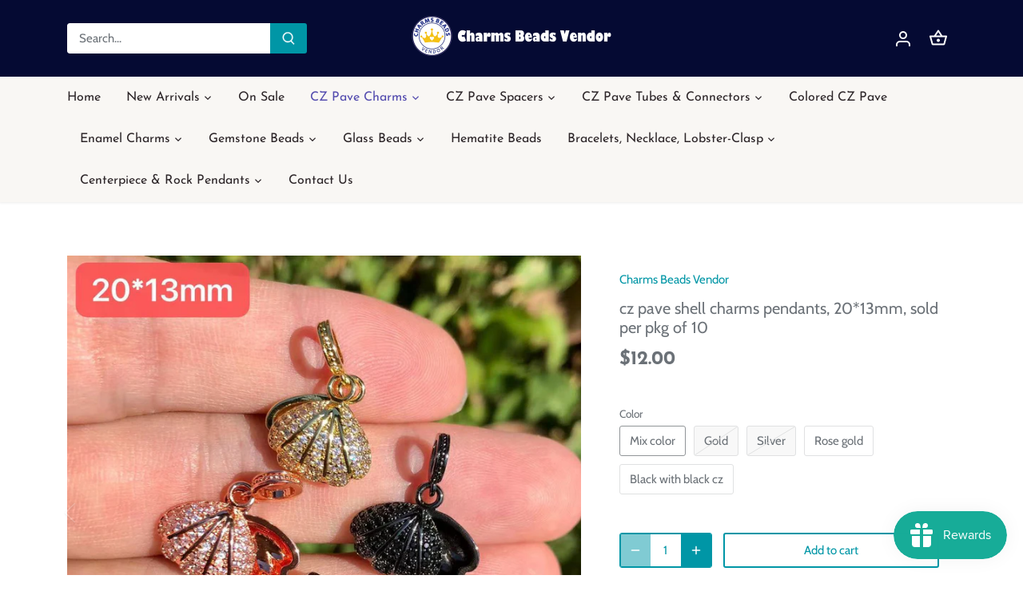

--- FILE ---
content_type: text/html; charset=utf-8
request_url: https://charmsbeadsvendor.com/products/cz-pave-shell-charms-pendants-20-13mm-sold-per-pkg-of-10
body_size: 37112
content:
<!doctype html>
<html class="no-js" lang="en">
<head>
  <!-- Canopy 4.3.1 -->

  <meta charset="utf-8" />
<meta name="viewport" content="width=device-width,initial-scale=1.0" />
<meta http-equiv="X-UA-Compatible" content="IE=edge">

<link rel="preconnect" href="https://cdn.shopify.com" crossorigin>
<link rel="preconnect" href="https://fonts.shopify.com" crossorigin>
<link rel="preconnect" href="https://monorail-edge.shopifysvc.com"><link rel="preload" as="font" href="//charmsbeadsvendor.com/cdn/fonts/cabin/cabin_n4.cefc6494a78f87584a6f312fea532919154f66fe.woff2" type="font/woff2" crossorigin><link rel="preload" as="font" href="//charmsbeadsvendor.com/cdn/fonts/josefin_sans/josefinsans_n4.70f7efd699799949e6d9f99bc20843a2c86a2e0f.woff2" type="font/woff2" crossorigin><link rel="preload" as="font" href="//charmsbeadsvendor.com/cdn/fonts/josefin_sans/josefinsans_n7.4edc746dce14b53e39df223fba72d5f37c3d525d.woff2" type="font/woff2" crossorigin><link rel="preload" as="font" href="//charmsbeadsvendor.com/cdn/fonts/cabin/cabin_n7.255204a342bfdbc9ae2017bd4e6a90f8dbb2f561.woff2" type="font/woff2" crossorigin><link rel="preload" href="//charmsbeadsvendor.com/cdn/shop/t/26/assets/vendor.min.js?v=137803223016851922661716975858" as="script">
<link rel="preload" href="//charmsbeadsvendor.com/cdn/shop/t/26/assets/theme.js?v=88444161260984788211716975858" as="script"><link rel="canonical" href="https://charmsbeadsvendor.com/products/cz-pave-shell-charms-pendants-20-13mm-sold-per-pkg-of-10" /><link rel="icon" href="//charmsbeadsvendor.com/cdn/shop/files/charmsbeadsvendor32px.png?crop=center&height=48&v=1652333627&width=48" type="image/png">

  <meta name="theme-color" content="#0096a6">

  <title>
    cz pave shell charms pendants, 20*13mm, sold per pkg of 10 &ndash; Charms Beads Vendor
  </title>

  <meta property="og:site_name" content="Charms Beads Vendor">
<meta property="og:url" content="https://charmsbeadsvendor.com/products/cz-pave-shell-charms-pendants-20-13mm-sold-per-pkg-of-10">
<meta property="og:title" content="cz pave shell charms pendants, 20*13mm, sold per pkg of 10">
<meta property="og:type" content="product">
<meta property="og:description" content="CharmsBeadsVendor offers Thousands of Trendy Fashion Cubic Zirconia Paved Charms, Gemstone Beads, Glass Beads and other Jewelry Accessories, all our products are created for African Black Woman Bracelets and Necklace Handcrafting, and we post new products every week! "><meta property="og:image" content="http://charmsbeadsvendor.com/cdn/shop/products/20shell_1200x1200.jpg?v=1617450200">
  <meta property="og:image:secure_url" content="https://charmsbeadsvendor.com/cdn/shop/products/20shell_1200x1200.jpg?v=1617450200">
  <meta property="og:image:width" content="1080">
  <meta property="og:image:height" content="1080"><meta property="og:price:amount" content="12.00">
  <meta property="og:price:currency" content="USD"><meta name="twitter:card" content="summary_large_image">
<meta name="twitter:title" content="cz pave shell charms pendants, 20*13mm, sold per pkg of 10">
<meta name="twitter:description" content="CharmsBeadsVendor offers Thousands of Trendy Fashion Cubic Zirconia Paved Charms, Gemstone Beads, Glass Beads and other Jewelry Accessories, all our products are created for African Black Woman Bracelets and Necklace Handcrafting, and we post new products every week! ">

<style>
    @font-face {
  font-family: Cabin;
  font-weight: 400;
  font-style: normal;
  font-display: fallback;
  src: url("//charmsbeadsvendor.com/cdn/fonts/cabin/cabin_n4.cefc6494a78f87584a6f312fea532919154f66fe.woff2") format("woff2"),
       url("//charmsbeadsvendor.com/cdn/fonts/cabin/cabin_n4.8c16611b00f59d27f4b27ce4328dfe514ce77517.woff") format("woff");
}

    @font-face {
  font-family: Cabin;
  font-weight: 700;
  font-style: normal;
  font-display: fallback;
  src: url("//charmsbeadsvendor.com/cdn/fonts/cabin/cabin_n7.255204a342bfdbc9ae2017bd4e6a90f8dbb2f561.woff2") format("woff2"),
       url("//charmsbeadsvendor.com/cdn/fonts/cabin/cabin_n7.e2afa22a0d0f4b64da3569c990897429d40ff5c0.woff") format("woff");
}

    @font-face {
  font-family: Cabin;
  font-weight: 500;
  font-style: normal;
  font-display: fallback;
  src: url("//charmsbeadsvendor.com/cdn/fonts/cabin/cabin_n5.0250ac238cfbbff14d3c16fcc89f227ca95d5c6f.woff2") format("woff2"),
       url("//charmsbeadsvendor.com/cdn/fonts/cabin/cabin_n5.46470cf25a90d766aece73a31a42bfd8ef7a470b.woff") format("woff");
}

    @font-face {
  font-family: Cabin;
  font-weight: 400;
  font-style: italic;
  font-display: fallback;
  src: url("//charmsbeadsvendor.com/cdn/fonts/cabin/cabin_i4.d89c1b32b09ecbc46c12781fcf7b2085f17c0be9.woff2") format("woff2"),
       url("//charmsbeadsvendor.com/cdn/fonts/cabin/cabin_i4.0a521b11d0b69adfc41e22a263eec7c02aecfe99.woff") format("woff");
}

    @font-face {
  font-family: Cabin;
  font-weight: 700;
  font-style: italic;
  font-display: fallback;
  src: url("//charmsbeadsvendor.com/cdn/fonts/cabin/cabin_i7.ef2404c08a493e7ccbc92d8c39adf683f40e1fb5.woff2") format("woff2"),
       url("//charmsbeadsvendor.com/cdn/fonts/cabin/cabin_i7.480421791818000fc8a5d4134822321b5d7964f8.woff") format("woff");
}

    @font-face {
  font-family: "Josefin Sans";
  font-weight: 700;
  font-style: normal;
  font-display: fallback;
  src: url("//charmsbeadsvendor.com/cdn/fonts/josefin_sans/josefinsans_n7.4edc746dce14b53e39df223fba72d5f37c3d525d.woff2") format("woff2"),
       url("//charmsbeadsvendor.com/cdn/fonts/josefin_sans/josefinsans_n7.051568b12ab464ee8f0241094cdd7a1c80fbd08d.woff") format("woff");
}

    @font-face {
  font-family: Cabin;
  font-weight: 700;
  font-style: normal;
  font-display: fallback;
  src: url("//charmsbeadsvendor.com/cdn/fonts/cabin/cabin_n7.255204a342bfdbc9ae2017bd4e6a90f8dbb2f561.woff2") format("woff2"),
       url("//charmsbeadsvendor.com/cdn/fonts/cabin/cabin_n7.e2afa22a0d0f4b64da3569c990897429d40ff5c0.woff") format("woff");
}

    @font-face {
  font-family: "Josefin Sans";
  font-weight: 400;
  font-style: normal;
  font-display: fallback;
  src: url("//charmsbeadsvendor.com/cdn/fonts/josefin_sans/josefinsans_n4.70f7efd699799949e6d9f99bc20843a2c86a2e0f.woff2") format("woff2"),
       url("//charmsbeadsvendor.com/cdn/fonts/josefin_sans/josefinsans_n4.35d308a1bdf56e5556bc2ac79702c721e4e2e983.woff") format("woff");
}

    @font-face {
  font-family: "Josefin Sans";
  font-weight: 600;
  font-style: normal;
  font-display: fallback;
  src: url("//charmsbeadsvendor.com/cdn/fonts/josefin_sans/josefinsans_n6.afe095792949c54ae236c64ec95a9caea4be35d6.woff2") format("woff2"),
       url("//charmsbeadsvendor.com/cdn/fonts/josefin_sans/josefinsans_n6.0ea222c12f299e43fa61b9245ec23b623ebeb1e9.woff") format("woff");
}

  </style>

  <link href="//charmsbeadsvendor.com/cdn/shop/t/26/assets/styles.css?v=143602403496238272911759333412" rel="stylesheet" type="text/css" media="all" />

  <script>
    document.documentElement.className = document.documentElement.className.replace('no-js', 'js');
    window.theme = window.theme || {};
    
    theme.money_format_with_code_preference = "${{amount}}";
    
    theme.money_format = "${{amount}}";
    theme.customerIsLoggedIn = false;

    
      theme.shippingCalcMoneyFormat = "${{amount}}";
    

    theme.strings = {
      previous: "Previous",
      next: "Next",
      close: "Close",
      addressError: "Error looking up that address",
      addressNoResults: "No results for that address",
      addressQueryLimit: "You have exceeded the Google API usage limit. Consider upgrading to a \u003ca href=\"https:\/\/developers.google.com\/maps\/premium\/usage-limits\"\u003ePremium Plan\u003c\/a\u003e.",
      authError: "There was a problem authenticating your Google Maps API Key.",
      shippingCalcSubmitButton: "Calculate shipping",
      shippingCalcSubmitButtonDisabled: "Calculating...",
      infiniteScrollCollectionLoading: "Loading more items...",
      infiniteScrollCollectionFinishedMsg : "No more items",
      infiniteScrollBlogLoading: "Loading more articles...",
      infiniteScrollBlogFinishedMsg : "No more articles",
      blogsShowTags: "Show tags",
      priceNonExistent: "Unavailable",
      buttonDefault: "Add to cart",
      buttonNoStock: "Out of stock",
      buttonNoVariant: "Unavailable",
      unitPriceSeparator: " \/ ",
      onlyXLeft: "[[ quantity ]] in stock",
      productAddingToCart: "Adding",
      productAddedToCart: "Added",
      quickbuyAdded: "Added to cart",
      cartSummary: "View cart",
      cartContinue: "Continue shopping",
      colorBoxPrevious: "Previous",
      colorBoxNext: "Next",
      colorBoxClose: "Close",
      imageSlider: "Image slider",
      confirmEmptyCart: "Are you sure you want to empty your cart?",
      inYourCart: "In your cart",
      removeFromCart: "Remove from cart",
      clearAll: "Clear all",
      layout_live_search_see_all: "See all results",
      general_quick_search_pages: "Pages",
      general_quick_search_no_results: "Sorry, we couldn\u0026#39;t find any results",
      products_labels_sold_out: "Sold Out",
      products_labels_sale: "Sale",
      maximumQuantity: "You can only have [quantity] in your cart",
      fullDetails: "Full details",
      cartConfirmRemove: "Are you sure you want to remove this item?"
    };

    theme.routes = {
      root_url: '/',
      account_url: '/account',
      account_login_url: 'https://account.charmsbeadsvendor.com?locale=en&region_country=US',
      account_logout_url: '/account/logout',
      account_recover_url: '/account/recover',
      account_register_url: 'https://account.charmsbeadsvendor.com?locale=en',
      account_addresses_url: '/account/addresses',
      collections_url: '/collections',
      all_products_collection_url: '/collections/all',
      search_url: '/search',
      cart_url: '/cart',
      cart_add_url: '/cart/add',
      cart_change_url: '/cart/change',
      cart_clear_url: '/cart/clear'
    };

    theme.scripts = {
      masonry: "\/\/charmsbeadsvendor.com\/cdn\/shop\/t\/26\/assets\/masonry.v3.2.2.min.js?v=70136629540791627221716975858",
      jqueryInfiniteScroll: "\/\/charmsbeadsvendor.com\/cdn\/shop\/t\/26\/assets\/jquery.infinitescroll.2.1.0.min.js?v=162864979201917639991716975858",
      underscore: "\/\/cdnjs.cloudflare.com\/ajax\/libs\/underscore.js\/1.6.0\/underscore-min.js",
      shopifyCommon: "\/\/charmsbeadsvendor.com\/cdn\/shopifycloud\/storefront\/assets\/themes_support\/shopify_common-5f594365.js",
      jqueryCart: "\/\/charmsbeadsvendor.com\/cdn\/shop\/t\/26\/assets\/shipping-calculator.v1.0.min.js?v=28654087271810100421716975858"
    };

    theme.settings = {
      cartType: "drawer-standard",
      openCartDrawerOnMob: true,
      quickBuyType: "in-page",
      superscriptDecimals: false,
      currencyCodeEnabled: false
    }
  </script><script>window.performance && window.performance.mark && window.performance.mark('shopify.content_for_header.start');</script><meta id="shopify-digital-wallet" name="shopify-digital-wallet" content="/50023956667/digital_wallets/dialog">
<meta name="shopify-checkout-api-token" content="cb7248d0ac03f8725fedd6166f2cace7">
<meta id="in-context-paypal-metadata" data-shop-id="50023956667" data-venmo-supported="false" data-environment="production" data-locale="en_US" data-paypal-v4="true" data-currency="USD">
<link rel="alternate" type="application/json+oembed" href="https://charmsbeadsvendor.com/products/cz-pave-shell-charms-pendants-20-13mm-sold-per-pkg-of-10.oembed">
<script async="async" src="/checkouts/internal/preloads.js?locale=en-US"></script>
<script id="shopify-features" type="application/json">{"accessToken":"cb7248d0ac03f8725fedd6166f2cace7","betas":["rich-media-storefront-analytics"],"domain":"charmsbeadsvendor.com","predictiveSearch":true,"shopId":50023956667,"locale":"en"}</script>
<script>var Shopify = Shopify || {};
Shopify.shop = "charms-beads-vendor.myshopify.com";
Shopify.locale = "en";
Shopify.currency = {"active":"USD","rate":"1.0"};
Shopify.country = "US";
Shopify.theme = {"name":"Canopy 4.3.1 的副本","id":142511407363,"schema_name":"Canopy","schema_version":"4.3.1","theme_store_id":732,"role":"main"};
Shopify.theme.handle = "null";
Shopify.theme.style = {"id":null,"handle":null};
Shopify.cdnHost = "charmsbeadsvendor.com/cdn";
Shopify.routes = Shopify.routes || {};
Shopify.routes.root = "/";</script>
<script type="module">!function(o){(o.Shopify=o.Shopify||{}).modules=!0}(window);</script>
<script>!function(o){function n(){var o=[];function n(){o.push(Array.prototype.slice.apply(arguments))}return n.q=o,n}var t=o.Shopify=o.Shopify||{};t.loadFeatures=n(),t.autoloadFeatures=n()}(window);</script>
<script id="shop-js-analytics" type="application/json">{"pageType":"product"}</script>
<script defer="defer" async type="module" src="//charmsbeadsvendor.com/cdn/shopifycloud/shop-js/modules/v2/client.init-shop-cart-sync_BN7fPSNr.en.esm.js"></script>
<script defer="defer" async type="module" src="//charmsbeadsvendor.com/cdn/shopifycloud/shop-js/modules/v2/chunk.common_Cbph3Kss.esm.js"></script>
<script defer="defer" async type="module" src="//charmsbeadsvendor.com/cdn/shopifycloud/shop-js/modules/v2/chunk.modal_DKumMAJ1.esm.js"></script>
<script type="module">
  await import("//charmsbeadsvendor.com/cdn/shopifycloud/shop-js/modules/v2/client.init-shop-cart-sync_BN7fPSNr.en.esm.js");
await import("//charmsbeadsvendor.com/cdn/shopifycloud/shop-js/modules/v2/chunk.common_Cbph3Kss.esm.js");
await import("//charmsbeadsvendor.com/cdn/shopifycloud/shop-js/modules/v2/chunk.modal_DKumMAJ1.esm.js");

  window.Shopify.SignInWithShop?.initShopCartSync?.({"fedCMEnabled":true,"windoidEnabled":true});

</script>
<script id="__st">var __st={"a":50023956667,"offset":28800,"reqid":"c8ae7a4d-9a66-4113-b359-c8f2057f2f2b-1770042770","pageurl":"charmsbeadsvendor.com\/products\/cz-pave-shell-charms-pendants-20-13mm-sold-per-pkg-of-10","u":"32655c4d5c15","p":"product","rtyp":"product","rid":6612072628411};</script>
<script>window.ShopifyPaypalV4VisibilityTracking = true;</script>
<script id="captcha-bootstrap">!function(){'use strict';const t='contact',e='account',n='new_comment',o=[[t,t],['blogs',n],['comments',n],[t,'customer']],c=[[e,'customer_login'],[e,'guest_login'],[e,'recover_customer_password'],[e,'create_customer']],r=t=>t.map((([t,e])=>`form[action*='/${t}']:not([data-nocaptcha='true']) input[name='form_type'][value='${e}']`)).join(','),a=t=>()=>t?[...document.querySelectorAll(t)].map((t=>t.form)):[];function s(){const t=[...o],e=r(t);return a(e)}const i='password',u='form_key',d=['recaptcha-v3-token','g-recaptcha-response','h-captcha-response',i],f=()=>{try{return window.sessionStorage}catch{return}},m='__shopify_v',_=t=>t.elements[u];function p(t,e,n=!1){try{const o=window.sessionStorage,c=JSON.parse(o.getItem(e)),{data:r}=function(t){const{data:e,action:n}=t;return t[m]||n?{data:e,action:n}:{data:t,action:n}}(c);for(const[e,n]of Object.entries(r))t.elements[e]&&(t.elements[e].value=n);n&&o.removeItem(e)}catch(o){console.error('form repopulation failed',{error:o})}}const l='form_type',E='cptcha';function T(t){t.dataset[E]=!0}const w=window,h=w.document,L='Shopify',v='ce_forms',y='captcha';let A=!1;((t,e)=>{const n=(g='f06e6c50-85a8-45c8-87d0-21a2b65856fe',I='https://cdn.shopify.com/shopifycloud/storefront-forms-hcaptcha/ce_storefront_forms_captcha_hcaptcha.v1.5.2.iife.js',D={infoText:'Protected by hCaptcha',privacyText:'Privacy',termsText:'Terms'},(t,e,n)=>{const o=w[L][v],c=o.bindForm;if(c)return c(t,g,e,D).then(n);var r;o.q.push([[t,g,e,D],n]),r=I,A||(h.body.append(Object.assign(h.createElement('script'),{id:'captcha-provider',async:!0,src:r})),A=!0)});var g,I,D;w[L]=w[L]||{},w[L][v]=w[L][v]||{},w[L][v].q=[],w[L][y]=w[L][y]||{},w[L][y].protect=function(t,e){n(t,void 0,e),T(t)},Object.freeze(w[L][y]),function(t,e,n,w,h,L){const[v,y,A,g]=function(t,e,n){const i=e?o:[],u=t?c:[],d=[...i,...u],f=r(d),m=r(i),_=r(d.filter((([t,e])=>n.includes(e))));return[a(f),a(m),a(_),s()]}(w,h,L),I=t=>{const e=t.target;return e instanceof HTMLFormElement?e:e&&e.form},D=t=>v().includes(t);t.addEventListener('submit',(t=>{const e=I(t);if(!e)return;const n=D(e)&&!e.dataset.hcaptchaBound&&!e.dataset.recaptchaBound,o=_(e),c=g().includes(e)&&(!o||!o.value);(n||c)&&t.preventDefault(),c&&!n&&(function(t){try{if(!f())return;!function(t){const e=f();if(!e)return;const n=_(t);if(!n)return;const o=n.value;o&&e.removeItem(o)}(t);const e=Array.from(Array(32),(()=>Math.random().toString(36)[2])).join('');!function(t,e){_(t)||t.append(Object.assign(document.createElement('input'),{type:'hidden',name:u})),t.elements[u].value=e}(t,e),function(t,e){const n=f();if(!n)return;const o=[...t.querySelectorAll(`input[type='${i}']`)].map((({name:t})=>t)),c=[...d,...o],r={};for(const[a,s]of new FormData(t).entries())c.includes(a)||(r[a]=s);n.setItem(e,JSON.stringify({[m]:1,action:t.action,data:r}))}(t,e)}catch(e){console.error('failed to persist form',e)}}(e),e.submit())}));const S=(t,e)=>{t&&!t.dataset[E]&&(n(t,e.some((e=>e===t))),T(t))};for(const o of['focusin','change'])t.addEventListener(o,(t=>{const e=I(t);D(e)&&S(e,y())}));const B=e.get('form_key'),M=e.get(l),P=B&&M;t.addEventListener('DOMContentLoaded',(()=>{const t=y();if(P)for(const e of t)e.elements[l].value===M&&p(e,B);[...new Set([...A(),...v().filter((t=>'true'===t.dataset.shopifyCaptcha))])].forEach((e=>S(e,t)))}))}(h,new URLSearchParams(w.location.search),n,t,e,['guest_login'])})(!0,!0)}();</script>
<script integrity="sha256-4kQ18oKyAcykRKYeNunJcIwy7WH5gtpwJnB7kiuLZ1E=" data-source-attribution="shopify.loadfeatures" defer="defer" src="//charmsbeadsvendor.com/cdn/shopifycloud/storefront/assets/storefront/load_feature-a0a9edcb.js" crossorigin="anonymous"></script>
<script data-source-attribution="shopify.dynamic_checkout.dynamic.init">var Shopify=Shopify||{};Shopify.PaymentButton=Shopify.PaymentButton||{isStorefrontPortableWallets:!0,init:function(){window.Shopify.PaymentButton.init=function(){};var t=document.createElement("script");t.src="https://charmsbeadsvendor.com/cdn/shopifycloud/portable-wallets/latest/portable-wallets.en.js",t.type="module",document.head.appendChild(t)}};
</script>
<script data-source-attribution="shopify.dynamic_checkout.buyer_consent">
  function portableWalletsHideBuyerConsent(e){var t=document.getElementById("shopify-buyer-consent"),n=document.getElementById("shopify-subscription-policy-button");t&&n&&(t.classList.add("hidden"),t.setAttribute("aria-hidden","true"),n.removeEventListener("click",e))}function portableWalletsShowBuyerConsent(e){var t=document.getElementById("shopify-buyer-consent"),n=document.getElementById("shopify-subscription-policy-button");t&&n&&(t.classList.remove("hidden"),t.removeAttribute("aria-hidden"),n.addEventListener("click",e))}window.Shopify?.PaymentButton&&(window.Shopify.PaymentButton.hideBuyerConsent=portableWalletsHideBuyerConsent,window.Shopify.PaymentButton.showBuyerConsent=portableWalletsShowBuyerConsent);
</script>
<script>
  function portableWalletsCleanup(e){e&&e.src&&console.error("Failed to load portable wallets script "+e.src);var t=document.querySelectorAll("shopify-accelerated-checkout .shopify-payment-button__skeleton, shopify-accelerated-checkout-cart .wallet-cart-button__skeleton"),e=document.getElementById("shopify-buyer-consent");for(let e=0;e<t.length;e++)t[e].remove();e&&e.remove()}function portableWalletsNotLoadedAsModule(e){e instanceof ErrorEvent&&"string"==typeof e.message&&e.message.includes("import.meta")&&"string"==typeof e.filename&&e.filename.includes("portable-wallets")&&(window.removeEventListener("error",portableWalletsNotLoadedAsModule),window.Shopify.PaymentButton.failedToLoad=e,"loading"===document.readyState?document.addEventListener("DOMContentLoaded",window.Shopify.PaymentButton.init):window.Shopify.PaymentButton.init())}window.addEventListener("error",portableWalletsNotLoadedAsModule);
</script>

<script type="module" src="https://charmsbeadsvendor.com/cdn/shopifycloud/portable-wallets/latest/portable-wallets.en.js" onError="portableWalletsCleanup(this)" crossorigin="anonymous"></script>
<script nomodule>
  document.addEventListener("DOMContentLoaded", portableWalletsCleanup);
</script>

<link id="shopify-accelerated-checkout-styles" rel="stylesheet" media="screen" href="https://charmsbeadsvendor.com/cdn/shopifycloud/portable-wallets/latest/accelerated-checkout-backwards-compat.css" crossorigin="anonymous">
<style id="shopify-accelerated-checkout-cart">
        #shopify-buyer-consent {
  margin-top: 1em;
  display: inline-block;
  width: 100%;
}

#shopify-buyer-consent.hidden {
  display: none;
}

#shopify-subscription-policy-button {
  background: none;
  border: none;
  padding: 0;
  text-decoration: underline;
  font-size: inherit;
  cursor: pointer;
}

#shopify-subscription-policy-button::before {
  box-shadow: none;
}

      </style>

<script>window.performance && window.performance.mark && window.performance.mark('shopify.content_for_header.end');</script>
<script src="https://cdn.shopify.com/extensions/019c0eee-edaa-7efe-8d4d-9c5a39d5d323/smile-io-283/assets/smile-loader.js" type="text/javascript" defer="defer"></script>
<link href="https://monorail-edge.shopifysvc.com" rel="dns-prefetch">
<script>(function(){if ("sendBeacon" in navigator && "performance" in window) {try {var session_token_from_headers = performance.getEntriesByType('navigation')[0].serverTiming.find(x => x.name == '_s').description;} catch {var session_token_from_headers = undefined;}var session_cookie_matches = document.cookie.match(/_shopify_s=([^;]*)/);var session_token_from_cookie = session_cookie_matches && session_cookie_matches.length === 2 ? session_cookie_matches[1] : "";var session_token = session_token_from_headers || session_token_from_cookie || "";function handle_abandonment_event(e) {var entries = performance.getEntries().filter(function(entry) {return /monorail-edge.shopifysvc.com/.test(entry.name);});if (!window.abandonment_tracked && entries.length === 0) {window.abandonment_tracked = true;var currentMs = Date.now();var navigation_start = performance.timing.navigationStart;var payload = {shop_id: 50023956667,url: window.location.href,navigation_start,duration: currentMs - navigation_start,session_token,page_type: "product"};window.navigator.sendBeacon("https://monorail-edge.shopifysvc.com/v1/produce", JSON.stringify({schema_id: "online_store_buyer_site_abandonment/1.1",payload: payload,metadata: {event_created_at_ms: currentMs,event_sent_at_ms: currentMs}}));}}window.addEventListener('pagehide', handle_abandonment_event);}}());</script>
<script id="web-pixels-manager-setup">(function e(e,d,r,n,o){if(void 0===o&&(o={}),!Boolean(null===(a=null===(i=window.Shopify)||void 0===i?void 0:i.analytics)||void 0===a?void 0:a.replayQueue)){var i,a;window.Shopify=window.Shopify||{};var t=window.Shopify;t.analytics=t.analytics||{};var s=t.analytics;s.replayQueue=[],s.publish=function(e,d,r){return s.replayQueue.push([e,d,r]),!0};try{self.performance.mark("wpm:start")}catch(e){}var l=function(){var e={modern:/Edge?\/(1{2}[4-9]|1[2-9]\d|[2-9]\d{2}|\d{4,})\.\d+(\.\d+|)|Firefox\/(1{2}[4-9]|1[2-9]\d|[2-9]\d{2}|\d{4,})\.\d+(\.\d+|)|Chrom(ium|e)\/(9{2}|\d{3,})\.\d+(\.\d+|)|(Maci|X1{2}).+ Version\/(15\.\d+|(1[6-9]|[2-9]\d|\d{3,})\.\d+)([,.]\d+|)( \(\w+\)|)( Mobile\/\w+|) Safari\/|Chrome.+OPR\/(9{2}|\d{3,})\.\d+\.\d+|(CPU[ +]OS|iPhone[ +]OS|CPU[ +]iPhone|CPU IPhone OS|CPU iPad OS)[ +]+(15[._]\d+|(1[6-9]|[2-9]\d|\d{3,})[._]\d+)([._]\d+|)|Android:?[ /-](13[3-9]|1[4-9]\d|[2-9]\d{2}|\d{4,})(\.\d+|)(\.\d+|)|Android.+Firefox\/(13[5-9]|1[4-9]\d|[2-9]\d{2}|\d{4,})\.\d+(\.\d+|)|Android.+Chrom(ium|e)\/(13[3-9]|1[4-9]\d|[2-9]\d{2}|\d{4,})\.\d+(\.\d+|)|SamsungBrowser\/([2-9]\d|\d{3,})\.\d+/,legacy:/Edge?\/(1[6-9]|[2-9]\d|\d{3,})\.\d+(\.\d+|)|Firefox\/(5[4-9]|[6-9]\d|\d{3,})\.\d+(\.\d+|)|Chrom(ium|e)\/(5[1-9]|[6-9]\d|\d{3,})\.\d+(\.\d+|)([\d.]+$|.*Safari\/(?![\d.]+ Edge\/[\d.]+$))|(Maci|X1{2}).+ Version\/(10\.\d+|(1[1-9]|[2-9]\d|\d{3,})\.\d+)([,.]\d+|)( \(\w+\)|)( Mobile\/\w+|) Safari\/|Chrome.+OPR\/(3[89]|[4-9]\d|\d{3,})\.\d+\.\d+|(CPU[ +]OS|iPhone[ +]OS|CPU[ +]iPhone|CPU IPhone OS|CPU iPad OS)[ +]+(10[._]\d+|(1[1-9]|[2-9]\d|\d{3,})[._]\d+)([._]\d+|)|Android:?[ /-](13[3-9]|1[4-9]\d|[2-9]\d{2}|\d{4,})(\.\d+|)(\.\d+|)|Mobile Safari.+OPR\/([89]\d|\d{3,})\.\d+\.\d+|Android.+Firefox\/(13[5-9]|1[4-9]\d|[2-9]\d{2}|\d{4,})\.\d+(\.\d+|)|Android.+Chrom(ium|e)\/(13[3-9]|1[4-9]\d|[2-9]\d{2}|\d{4,})\.\d+(\.\d+|)|Android.+(UC? ?Browser|UCWEB|U3)[ /]?(15\.([5-9]|\d{2,})|(1[6-9]|[2-9]\d|\d{3,})\.\d+)\.\d+|SamsungBrowser\/(5\.\d+|([6-9]|\d{2,})\.\d+)|Android.+MQ{2}Browser\/(14(\.(9|\d{2,})|)|(1[5-9]|[2-9]\d|\d{3,})(\.\d+|))(\.\d+|)|K[Aa][Ii]OS\/(3\.\d+|([4-9]|\d{2,})\.\d+)(\.\d+|)/},d=e.modern,r=e.legacy,n=navigator.userAgent;return n.match(d)?"modern":n.match(r)?"legacy":"unknown"}(),u="modern"===l?"modern":"legacy",c=(null!=n?n:{modern:"",legacy:""})[u],f=function(e){return[e.baseUrl,"/wpm","/b",e.hashVersion,"modern"===e.buildTarget?"m":"l",".js"].join("")}({baseUrl:d,hashVersion:r,buildTarget:u}),m=function(e){var d=e.version,r=e.bundleTarget,n=e.surface,o=e.pageUrl,i=e.monorailEndpoint;return{emit:function(e){var a=e.status,t=e.errorMsg,s=(new Date).getTime(),l=JSON.stringify({metadata:{event_sent_at_ms:s},events:[{schema_id:"web_pixels_manager_load/3.1",payload:{version:d,bundle_target:r,page_url:o,status:a,surface:n,error_msg:t},metadata:{event_created_at_ms:s}}]});if(!i)return console&&console.warn&&console.warn("[Web Pixels Manager] No Monorail endpoint provided, skipping logging."),!1;try{return self.navigator.sendBeacon.bind(self.navigator)(i,l)}catch(e){}var u=new XMLHttpRequest;try{return u.open("POST",i,!0),u.setRequestHeader("Content-Type","text/plain"),u.send(l),!0}catch(e){return console&&console.warn&&console.warn("[Web Pixels Manager] Got an unhandled error while logging to Monorail."),!1}}}}({version:r,bundleTarget:l,surface:e.surface,pageUrl:self.location.href,monorailEndpoint:e.monorailEndpoint});try{o.browserTarget=l,function(e){var d=e.src,r=e.async,n=void 0===r||r,o=e.onload,i=e.onerror,a=e.sri,t=e.scriptDataAttributes,s=void 0===t?{}:t,l=document.createElement("script"),u=document.querySelector("head"),c=document.querySelector("body");if(l.async=n,l.src=d,a&&(l.integrity=a,l.crossOrigin="anonymous"),s)for(var f in s)if(Object.prototype.hasOwnProperty.call(s,f))try{l.dataset[f]=s[f]}catch(e){}if(o&&l.addEventListener("load",o),i&&l.addEventListener("error",i),u)u.appendChild(l);else{if(!c)throw new Error("Did not find a head or body element to append the script");c.appendChild(l)}}({src:f,async:!0,onload:function(){if(!function(){var e,d;return Boolean(null===(d=null===(e=window.Shopify)||void 0===e?void 0:e.analytics)||void 0===d?void 0:d.initialized)}()){var d=window.webPixelsManager.init(e)||void 0;if(d){var r=window.Shopify.analytics;r.replayQueue.forEach((function(e){var r=e[0],n=e[1],o=e[2];d.publishCustomEvent(r,n,o)})),r.replayQueue=[],r.publish=d.publishCustomEvent,r.visitor=d.visitor,r.initialized=!0}}},onerror:function(){return m.emit({status:"failed",errorMsg:"".concat(f," has failed to load")})},sri:function(e){var d=/^sha384-[A-Za-z0-9+/=]+$/;return"string"==typeof e&&d.test(e)}(c)?c:"",scriptDataAttributes:o}),m.emit({status:"loading"})}catch(e){m.emit({status:"failed",errorMsg:(null==e?void 0:e.message)||"Unknown error"})}}})({shopId: 50023956667,storefrontBaseUrl: "https://charmsbeadsvendor.com",extensionsBaseUrl: "https://extensions.shopifycdn.com/cdn/shopifycloud/web-pixels-manager",monorailEndpoint: "https://monorail-edge.shopifysvc.com/unstable/produce_batch",surface: "storefront-renderer",enabledBetaFlags: ["2dca8a86"],webPixelsConfigList: [{"id":"shopify-app-pixel","configuration":"{}","eventPayloadVersion":"v1","runtimeContext":"STRICT","scriptVersion":"0450","apiClientId":"shopify-pixel","type":"APP","privacyPurposes":["ANALYTICS","MARKETING"]},{"id":"shopify-custom-pixel","eventPayloadVersion":"v1","runtimeContext":"LAX","scriptVersion":"0450","apiClientId":"shopify-pixel","type":"CUSTOM","privacyPurposes":["ANALYTICS","MARKETING"]}],isMerchantRequest: false,initData: {"shop":{"name":"Charms Beads Vendor","paymentSettings":{"currencyCode":"USD"},"myshopifyDomain":"charms-beads-vendor.myshopify.com","countryCode":"CN","storefrontUrl":"https:\/\/charmsbeadsvendor.com"},"customer":null,"cart":null,"checkout":null,"productVariants":[{"price":{"amount":12.0,"currencyCode":"USD"},"product":{"title":"cz pave shell charms pendants, 20*13mm, sold per pkg of 10","vendor":"Charms Beads Vendor","id":"6612072628411","untranslatedTitle":"cz pave shell charms pendants, 20*13mm, sold per pkg of 10","url":"\/products\/cz-pave-shell-charms-pendants-20-13mm-sold-per-pkg-of-10","type":""},"id":"39605376352443","image":{"src":"\/\/charmsbeadsvendor.com\/cdn\/shop\/products\/20shell.jpg?v=1617450200"},"sku":"","title":"Mix color","untranslatedTitle":"Mix color"},{"price":{"amount":12.0,"currencyCode":"USD"},"product":{"title":"cz pave shell charms pendants, 20*13mm, sold per pkg of 10","vendor":"Charms Beads Vendor","id":"6612072628411","untranslatedTitle":"cz pave shell charms pendants, 20*13mm, sold per pkg of 10","url":"\/products\/cz-pave-shell-charms-pendants-20-13mm-sold-per-pkg-of-10","type":""},"id":"39605376385211","image":{"src":"\/\/charmsbeadsvendor.com\/cdn\/shop\/products\/20shell.jpg?v=1617450200"},"sku":"","title":"Gold","untranslatedTitle":"Gold"},{"price":{"amount":12.0,"currencyCode":"USD"},"product":{"title":"cz pave shell charms pendants, 20*13mm, sold per pkg of 10","vendor":"Charms Beads Vendor","id":"6612072628411","untranslatedTitle":"cz pave shell charms pendants, 20*13mm, sold per pkg of 10","url":"\/products\/cz-pave-shell-charms-pendants-20-13mm-sold-per-pkg-of-10","type":""},"id":"39605376417979","image":{"src":"\/\/charmsbeadsvendor.com\/cdn\/shop\/products\/20shell.jpg?v=1617450200"},"sku":"","title":"Silver","untranslatedTitle":"Silver"},{"price":{"amount":12.0,"currencyCode":"USD"},"product":{"title":"cz pave shell charms pendants, 20*13mm, sold per pkg of 10","vendor":"Charms Beads Vendor","id":"6612072628411","untranslatedTitle":"cz pave shell charms pendants, 20*13mm, sold per pkg of 10","url":"\/products\/cz-pave-shell-charms-pendants-20-13mm-sold-per-pkg-of-10","type":""},"id":"39605376450747","image":{"src":"\/\/charmsbeadsvendor.com\/cdn\/shop\/products\/20shell.jpg?v=1617450200"},"sku":"","title":"Rose gold","untranslatedTitle":"Rose gold"},{"price":{"amount":12.0,"currencyCode":"USD"},"product":{"title":"cz pave shell charms pendants, 20*13mm, sold per pkg of 10","vendor":"Charms Beads Vendor","id":"6612072628411","untranslatedTitle":"cz pave shell charms pendants, 20*13mm, sold per pkg of 10","url":"\/products\/cz-pave-shell-charms-pendants-20-13mm-sold-per-pkg-of-10","type":""},"id":"39605376483515","image":{"src":"\/\/charmsbeadsvendor.com\/cdn\/shop\/products\/20shell.jpg?v=1617450200"},"sku":"","title":"Black with black cz","untranslatedTitle":"Black with black cz"}],"purchasingCompany":null},},"https://charmsbeadsvendor.com/cdn","1d2a099fw23dfb22ep557258f5m7a2edbae",{"modern":"","legacy":""},{"shopId":"50023956667","storefrontBaseUrl":"https:\/\/charmsbeadsvendor.com","extensionBaseUrl":"https:\/\/extensions.shopifycdn.com\/cdn\/shopifycloud\/web-pixels-manager","surface":"storefront-renderer","enabledBetaFlags":"[\"2dca8a86\"]","isMerchantRequest":"false","hashVersion":"1d2a099fw23dfb22ep557258f5m7a2edbae","publish":"custom","events":"[[\"page_viewed\",{}],[\"product_viewed\",{\"productVariant\":{\"price\":{\"amount\":12.0,\"currencyCode\":\"USD\"},\"product\":{\"title\":\"cz pave shell charms pendants, 20*13mm, sold per pkg of 10\",\"vendor\":\"Charms Beads Vendor\",\"id\":\"6612072628411\",\"untranslatedTitle\":\"cz pave shell charms pendants, 20*13mm, sold per pkg of 10\",\"url\":\"\/products\/cz-pave-shell-charms-pendants-20-13mm-sold-per-pkg-of-10\",\"type\":\"\"},\"id\":\"39605376352443\",\"image\":{\"src\":\"\/\/charmsbeadsvendor.com\/cdn\/shop\/products\/20shell.jpg?v=1617450200\"},\"sku\":\"\",\"title\":\"Mix color\",\"untranslatedTitle\":\"Mix color\"}}]]"});</script><script>
  window.ShopifyAnalytics = window.ShopifyAnalytics || {};
  window.ShopifyAnalytics.meta = window.ShopifyAnalytics.meta || {};
  window.ShopifyAnalytics.meta.currency = 'USD';
  var meta = {"product":{"id":6612072628411,"gid":"gid:\/\/shopify\/Product\/6612072628411","vendor":"Charms Beads Vendor","type":"","handle":"cz-pave-shell-charms-pendants-20-13mm-sold-per-pkg-of-10","variants":[{"id":39605376352443,"price":1200,"name":"cz pave shell charms pendants, 20*13mm, sold per pkg of 10 - Mix color","public_title":"Mix color","sku":""},{"id":39605376385211,"price":1200,"name":"cz pave shell charms pendants, 20*13mm, sold per pkg of 10 - Gold","public_title":"Gold","sku":""},{"id":39605376417979,"price":1200,"name":"cz pave shell charms pendants, 20*13mm, sold per pkg of 10 - Silver","public_title":"Silver","sku":""},{"id":39605376450747,"price":1200,"name":"cz pave shell charms pendants, 20*13mm, sold per pkg of 10 - Rose gold","public_title":"Rose gold","sku":""},{"id":39605376483515,"price":1200,"name":"cz pave shell charms pendants, 20*13mm, sold per pkg of 10 - Black with black cz","public_title":"Black with black cz","sku":""}],"remote":false},"page":{"pageType":"product","resourceType":"product","resourceId":6612072628411,"requestId":"c8ae7a4d-9a66-4113-b359-c8f2057f2f2b-1770042770"}};
  for (var attr in meta) {
    window.ShopifyAnalytics.meta[attr] = meta[attr];
  }
</script>
<script class="analytics">
  (function () {
    var customDocumentWrite = function(content) {
      var jquery = null;

      if (window.jQuery) {
        jquery = window.jQuery;
      } else if (window.Checkout && window.Checkout.$) {
        jquery = window.Checkout.$;
      }

      if (jquery) {
        jquery('body').append(content);
      }
    };

    var hasLoggedConversion = function(token) {
      if (token) {
        return document.cookie.indexOf('loggedConversion=' + token) !== -1;
      }
      return false;
    }

    var setCookieIfConversion = function(token) {
      if (token) {
        var twoMonthsFromNow = new Date(Date.now());
        twoMonthsFromNow.setMonth(twoMonthsFromNow.getMonth() + 2);

        document.cookie = 'loggedConversion=' + token + '; expires=' + twoMonthsFromNow;
      }
    }

    var trekkie = window.ShopifyAnalytics.lib = window.trekkie = window.trekkie || [];
    if (trekkie.integrations) {
      return;
    }
    trekkie.methods = [
      'identify',
      'page',
      'ready',
      'track',
      'trackForm',
      'trackLink'
    ];
    trekkie.factory = function(method) {
      return function() {
        var args = Array.prototype.slice.call(arguments);
        args.unshift(method);
        trekkie.push(args);
        return trekkie;
      };
    };
    for (var i = 0; i < trekkie.methods.length; i++) {
      var key = trekkie.methods[i];
      trekkie[key] = trekkie.factory(key);
    }
    trekkie.load = function(config) {
      trekkie.config = config || {};
      trekkie.config.initialDocumentCookie = document.cookie;
      var first = document.getElementsByTagName('script')[0];
      var script = document.createElement('script');
      script.type = 'text/javascript';
      script.onerror = function(e) {
        var scriptFallback = document.createElement('script');
        scriptFallback.type = 'text/javascript';
        scriptFallback.onerror = function(error) {
                var Monorail = {
      produce: function produce(monorailDomain, schemaId, payload) {
        var currentMs = new Date().getTime();
        var event = {
          schema_id: schemaId,
          payload: payload,
          metadata: {
            event_created_at_ms: currentMs,
            event_sent_at_ms: currentMs
          }
        };
        return Monorail.sendRequest("https://" + monorailDomain + "/v1/produce", JSON.stringify(event));
      },
      sendRequest: function sendRequest(endpointUrl, payload) {
        // Try the sendBeacon API
        if (window && window.navigator && typeof window.navigator.sendBeacon === 'function' && typeof window.Blob === 'function' && !Monorail.isIos12()) {
          var blobData = new window.Blob([payload], {
            type: 'text/plain'
          });

          if (window.navigator.sendBeacon(endpointUrl, blobData)) {
            return true;
          } // sendBeacon was not successful

        } // XHR beacon

        var xhr = new XMLHttpRequest();

        try {
          xhr.open('POST', endpointUrl);
          xhr.setRequestHeader('Content-Type', 'text/plain');
          xhr.send(payload);
        } catch (e) {
          console.log(e);
        }

        return false;
      },
      isIos12: function isIos12() {
        return window.navigator.userAgent.lastIndexOf('iPhone; CPU iPhone OS 12_') !== -1 || window.navigator.userAgent.lastIndexOf('iPad; CPU OS 12_') !== -1;
      }
    };
    Monorail.produce('monorail-edge.shopifysvc.com',
      'trekkie_storefront_load_errors/1.1',
      {shop_id: 50023956667,
      theme_id: 142511407363,
      app_name: "storefront",
      context_url: window.location.href,
      source_url: "//charmsbeadsvendor.com/cdn/s/trekkie.storefront.c59ea00e0474b293ae6629561379568a2d7c4bba.min.js"});

        };
        scriptFallback.async = true;
        scriptFallback.src = '//charmsbeadsvendor.com/cdn/s/trekkie.storefront.c59ea00e0474b293ae6629561379568a2d7c4bba.min.js';
        first.parentNode.insertBefore(scriptFallback, first);
      };
      script.async = true;
      script.src = '//charmsbeadsvendor.com/cdn/s/trekkie.storefront.c59ea00e0474b293ae6629561379568a2d7c4bba.min.js';
      first.parentNode.insertBefore(script, first);
    };
    trekkie.load(
      {"Trekkie":{"appName":"storefront","development":false,"defaultAttributes":{"shopId":50023956667,"isMerchantRequest":null,"themeId":142511407363,"themeCityHash":"14974048466329969960","contentLanguage":"en","currency":"USD","eventMetadataId":"bf48679d-3bfe-48f9-9f32-eaf3aa939cde"},"isServerSideCookieWritingEnabled":true,"monorailRegion":"shop_domain","enabledBetaFlags":["65f19447","b5387b81"]},"Session Attribution":{},"S2S":{"facebookCapiEnabled":false,"source":"trekkie-storefront-renderer","apiClientId":580111}}
    );

    var loaded = false;
    trekkie.ready(function() {
      if (loaded) return;
      loaded = true;

      window.ShopifyAnalytics.lib = window.trekkie;

      var originalDocumentWrite = document.write;
      document.write = customDocumentWrite;
      try { window.ShopifyAnalytics.merchantGoogleAnalytics.call(this); } catch(error) {};
      document.write = originalDocumentWrite;

      window.ShopifyAnalytics.lib.page(null,{"pageType":"product","resourceType":"product","resourceId":6612072628411,"requestId":"c8ae7a4d-9a66-4113-b359-c8f2057f2f2b-1770042770","shopifyEmitted":true});

      var match = window.location.pathname.match(/checkouts\/(.+)\/(thank_you|post_purchase)/)
      var token = match? match[1]: undefined;
      if (!hasLoggedConversion(token)) {
        setCookieIfConversion(token);
        window.ShopifyAnalytics.lib.track("Viewed Product",{"currency":"USD","variantId":39605376352443,"productId":6612072628411,"productGid":"gid:\/\/shopify\/Product\/6612072628411","name":"cz pave shell charms pendants, 20*13mm, sold per pkg of 10 - Mix color","price":"12.00","sku":"","brand":"Charms Beads Vendor","variant":"Mix color","category":"","nonInteraction":true,"remote":false},undefined,undefined,{"shopifyEmitted":true});
      window.ShopifyAnalytics.lib.track("monorail:\/\/trekkie_storefront_viewed_product\/1.1",{"currency":"USD","variantId":39605376352443,"productId":6612072628411,"productGid":"gid:\/\/shopify\/Product\/6612072628411","name":"cz pave shell charms pendants, 20*13mm, sold per pkg of 10 - Mix color","price":"12.00","sku":"","brand":"Charms Beads Vendor","variant":"Mix color","category":"","nonInteraction":true,"remote":false,"referer":"https:\/\/charmsbeadsvendor.com\/products\/cz-pave-shell-charms-pendants-20-13mm-sold-per-pkg-of-10"});
      }
    });


        var eventsListenerScript = document.createElement('script');
        eventsListenerScript.async = true;
        eventsListenerScript.src = "//charmsbeadsvendor.com/cdn/shopifycloud/storefront/assets/shop_events_listener-3da45d37.js";
        document.getElementsByTagName('head')[0].appendChild(eventsListenerScript);

})();</script>
<script
  defer
  src="https://charmsbeadsvendor.com/cdn/shopifycloud/perf-kit/shopify-perf-kit-3.1.0.min.js"
  data-application="storefront-renderer"
  data-shop-id="50023956667"
  data-render-region="gcp-us-east1"
  data-page-type="product"
  data-theme-instance-id="142511407363"
  data-theme-name="Canopy"
  data-theme-version="4.3.1"
  data-monorail-region="shop_domain"
  data-resource-timing-sampling-rate="10"
  data-shs="true"
  data-shs-beacon="true"
  data-shs-export-with-fetch="true"
  data-shs-logs-sample-rate="1"
  data-shs-beacon-endpoint="https://charmsbeadsvendor.com/api/collect"
></script>
</head><body class="template-product  "
      data-cc-animate-timeout="80">


  <script>
    document.body.classList.add("cc-animate-enabled");
  </script>


<a class="skip-link visually-hidden" href="#content">Skip to content</a>

<div id="shopify-section-cart-drawer" class="shopify-section">
<div data-section-type="cart-drawer"><div id="cart-summary" class="cart-summary cart-summary--empty cart-summary--drawer-standard ">
    <div class="cart-summary__inner" aria-live="polite">
      <a class="cart-summary__close toggle-cart-summary" href="#">
        <svg fill="#000000" height="24" viewBox="0 0 24 24" width="24" xmlns="http://www.w3.org/2000/svg">
  <title>Left</title>
  <path d="M15.41 16.09l-4.58-4.59 4.58-4.59L14 5.5l-6 6 6 6z"/><path d="M0-.5h24v24H0z" fill="none"/>
</svg>
        <span class="beside-svg">Continue shopping</span>
      </a>

      <div class="cart-summary__header cart-summary__section">
        <h5 class="cart-summary__title">Your Order</h5>
        
      </div>

      
        <div class="cart-summary__empty">
          <div class="cart-summary__section">
            <p>You have no items in your cart</p>
          </div>
        </div>
      

      

      
    </div>
    <script type="application/json" id="LimitedCartJson">
      {
        "items": []
      }
    </script>
  </div><!-- /#cart-summary -->
</div>



</div>

<div id="page-wrap">
  <div id="page-wrap-inner">
    <a id="page-overlay" href="#" aria-controls="mobile-nav" aria-label="Close navigation"></a>

    <div id="page-wrap-content">
      <div id="shopify-section-announcement-bar" class="shopify-section section-announcement-bar">
</div>
      <div id="shopify-section-header" class="shopify-section section-header"><style data-shopify>.logo img {
		width: 170px;
  }

  @media (min-width: 768px) {
		.logo img {
				width: 250px;
		}
  }.section-header {
			 position: -webkit-sticky;
			 position: sticky;
			 top: 0;
			 z-index: 99999;
		}</style>
  

  

  <div class="header-container" data-section-type="header" itemscope itemtype="http://schema.org/Organization" data-cc-animate data-is-sticky="true"><div class="page-header layout-center using-compact-mobile-logo">
      <div class="toolbar-container">
        <div class="container">
          <div id="toolbar" class="toolbar cf
        	toolbar--three-cols-xs
					toolbar--three-cols
			    ">

            <div class="toolbar-left 
						toolbar-left--search-left">
              <div class="mobile-toolbar">
                <a class="toggle-mob-nav" href="#" aria-controls="mobile-nav" aria-label="Open navigation">
                  <span></span>
                  <span></span>
                  <span></span>
                </a>
              </div>
                <div class="toolbar-links">
                  
<div class="main-search
			
			"

         data-live-search="true"
         data-live-search-price="true"
         data-live-search-vendor="false"
         data-live-search-meta="true"
         data-show-sold-out-label="true"
         data-show-sale-label="true">

      <div class="main-search__container ">
        <form class="main-search__form" action="/search" method="get" autocomplete="off">
          <input type="hidden" name="type" value="product" />
          <input type="hidden" name="options[prefix]" value="last" />
          <input class="main-search__input" type="text" name="q" autocomplete="off" value="" placeholder="Search..." aria-label="Search Store" />
					
          <button type="submit" aria-label="Submit"><svg width="19px" height="21px" viewBox="0 0 19 21" version="1.1" xmlns="http://www.w3.org/2000/svg" xmlns:xlink="http://www.w3.org/1999/xlink">
  <g stroke="currentColor" stroke-width="0.5">
    <g transform="translate(0.000000, 0.472222)">
      <path d="M14.3977778,14.0103889 L19,19.0422222 L17.8135556,20.0555556 L13.224,15.0385 C11.8019062,16.0671405 10.0908414,16.619514 8.33572222,16.6165556 C3.73244444,16.6165556 0,12.8967778 0,8.30722222 C0,3.71766667 3.73244444,0 8.33572222,0 C12.939,0 16.6714444,3.71977778 16.6714444,8.30722222 C16.6739657,10.4296993 15.859848,12.4717967 14.3977778,14.0103889 Z M8.33572222,15.0585556 C12.0766111,15.0585556 15.1081667,12.0365 15.1081667,8.30827778 C15.1081667,4.58005556 12.0766111,1.558 8.33572222,1.558 C4.59483333,1.558 1.56327778,4.58005556 1.56327778,8.30827778 C1.56327778,12.0365 4.59483333,15.0585556 8.33572222,15.0585556 Z"></path>
    </g>
  </g>
</svg>
</button>
        </form>

        <div class="main_search__popup">
          <div class="main-search__results"></div>
          <div class="main-search__footer-buttons">
            <div class="all-results-container"></div>
            <a class="main-search__results-close-link btn alt outline" href="#">
              Close
            </a>
          </div>
        </div>
      </div>
    </div>
  
                </div>
              
            </div>

            
              <div class="toolbar-center ">
                
                  <div class="toolbar-logo toolbar-logo--large">
                    
    <div class="logo align-center">
      <meta itemprop="name" content="Charms Beads Vendor">
      
        
        <a href="/" itemprop="url">
          <img src="//charmsbeadsvendor.com/cdn/shop/files/charmsbeadsvendorlogo-l_500x.png?v=1652332326"
							 width="2667"
							 height="534"
               class="logo-desktop"
               alt="" itemprop="logo"/>

          
            <img src="//charmsbeadsvendor.com/cdn/shop/files/charmsbeadsvendorlogo-l_500x.png?v=1652332326" width="2667"
								 height="534" class="logo-mobile" alt=""/>
          
        </a>
      
    </div>
  
                  </div></div>
            

            <div class="toolbar-right search-left">
              

              <div class="toolbar-icons">
                
                

                
                  <div class="hidden-search-container hidden-search-container--mob-only">
                    <a href="/search" data-show-search-form class="toolbar-search mobile-only toolbar-search--input_desktop" aria-label="Search">
                      <svg width="19px" height="21px" viewBox="0 0 19 21" version="1.1" xmlns="http://www.w3.org/2000/svg" xmlns:xlink="http://www.w3.org/1999/xlink">
  <g stroke="currentColor" stroke-width="0.5">
    <g transform="translate(0.000000, 0.472222)">
      <path d="M14.3977778,14.0103889 L19,19.0422222 L17.8135556,20.0555556 L13.224,15.0385 C11.8019062,16.0671405 10.0908414,16.619514 8.33572222,16.6165556 C3.73244444,16.6165556 0,12.8967778 0,8.30722222 C0,3.71766667 3.73244444,0 8.33572222,0 C12.939,0 16.6714444,3.71977778 16.6714444,8.30722222 C16.6739657,10.4296993 15.859848,12.4717967 14.3977778,14.0103889 Z M8.33572222,15.0585556 C12.0766111,15.0585556 15.1081667,12.0365 15.1081667,8.30827778 C15.1081667,4.58005556 12.0766111,1.558 8.33572222,1.558 C4.59483333,1.558 1.56327778,4.58005556 1.56327778,8.30827778 C1.56327778,12.0365 4.59483333,15.0585556 8.33572222,15.0585556 Z"></path>
    </g>
  </g>
</svg>

                    </a>
                    
<div class="main-search
			
			"

         data-live-search="true"
         data-live-search-price="true"
         data-live-search-vendor="false"
         data-live-search-meta="true"
         data-show-sold-out-label="true"
         data-show-sale-label="true">

      <div class="main-search__container ">
        <form class="main-search__form" action="/search" method="get" autocomplete="off">
          <input type="hidden" name="type" value="product" />
          <input type="hidden" name="options[prefix]" value="last" />
          <input class="main-search__input" type="text" name="q" autocomplete="off" value="" placeholder="Search..." aria-label="Search Store" />
					
          <button type="submit" aria-label="Submit"><svg width="19px" height="21px" viewBox="0 0 19 21" version="1.1" xmlns="http://www.w3.org/2000/svg" xmlns:xlink="http://www.w3.org/1999/xlink">
  <g stroke="currentColor" stroke-width="0.5">
    <g transform="translate(0.000000, 0.472222)">
      <path d="M14.3977778,14.0103889 L19,19.0422222 L17.8135556,20.0555556 L13.224,15.0385 C11.8019062,16.0671405 10.0908414,16.619514 8.33572222,16.6165556 C3.73244444,16.6165556 0,12.8967778 0,8.30722222 C0,3.71766667 3.73244444,0 8.33572222,0 C12.939,0 16.6714444,3.71977778 16.6714444,8.30722222 C16.6739657,10.4296993 15.859848,12.4717967 14.3977778,14.0103889 Z M8.33572222,15.0585556 C12.0766111,15.0585556 15.1081667,12.0365 15.1081667,8.30827778 C15.1081667,4.58005556 12.0766111,1.558 8.33572222,1.558 C4.59483333,1.558 1.56327778,4.58005556 1.56327778,8.30827778 C1.56327778,12.0365 4.59483333,15.0585556 8.33572222,15.0585556 Z"></path>
    </g>
  </g>
</svg>
</button>
        </form>

        <div class="main_search__popup">
          <div class="main-search__results"></div>
          <div class="main-search__footer-buttons">
            <div class="all-results-container"></div>
            <a class="main-search__results-close-link btn alt outline" href="#">
              Close
            </a>
          </div>
        </div>
      </div>
    </div>
  
                  </div>
                

                
                  <a href="/account" class="toolbar-account" aria-label="Account">
                    <svg aria-hidden="true" focusable="false" viewBox="0 0 24 24">
  <path d="M20 21v-2a4 4 0 0 0-4-4H8a4 4 0 0 0-4 4v2"/>
  <circle cx="12" cy="7" r="4"/>
</svg>

                  </a>
                

                <span class="toolbar-cart">
								<a class="current-cart toggle-cart-summary"
                   href="/cart" title="Go to cart">
									
									<span class="current-cart-icon current-cart-icon--basket2">
										
                      <svg viewBox="0 0 24 24">
  <path fill="currentColor"
        d="M22 9H17.21L12.83 2.44C12.64 2.16 12.32 2 12 2S11.36 2.16 11.17 2.45L6.79 9H2C1.45 9 1 9.45 1 10C1 10.09 1 10.18 1.04 10.27L3.58 19.54C3.81 20.38 4.58 21 5.5 21H18.5C19.42 21 20.19 20.38 20.43 19.54L22.97 10.27L23 10C23 9.45 22.55 9 22 9M12 4.8L14.8 9H9.2L12 4.8M18.5 19L5.5 19L3.31 11H20.7L18.5 19M12 13C10.9 13 10 13.9 10 15S10.9 17 12 17 14 16.1 14 15 13.1 13 12 13Z"/>
</svg>

                    

                    
									</span>
								</a>
							</span>
              </div>
            </div>
          </div>

          
        </div>
      </div>

      <div class="container nav-container">
        <div class="logo-nav ">
          

          
            
<nav class="main-nav cf desktop align-center"
     data-col-limit="8"
     aria-label="Primary navigation"><ul>
    
<li class="nav-item first">

        <a class="nav-item-link" href="/" >
          <span class="nav-item-link-title">Home</span>
          
        </a>

        
      </li><li class="nav-item dropdown drop-norm">

        <a class="nav-item-link" href="/collections/new-products" aria-haspopup="true" aria-expanded="false">
          <span class="nav-item-link-title">New Arrivals</span>
          <svg fill="#000000" height="24" viewBox="0 0 24 24" width="24" xmlns="http://www.w3.org/2000/svg">
    <path d="M7.41 7.84L12 12.42l4.59-4.58L18 9.25l-6 6-6-6z"/>
    <path d="M0-.75h24v24H0z" fill="none"/>
</svg>
        </a>

        

          

          <div class="sub-nav">
            <div class="sub-nav-inner">
              <ul class="sub-nav-list">
                

                <li class="sub-nav-item">
                  <a class="sub-nav-item-link" href="/collections/new-products" data-img="//charmsbeadsvendor.com/cdn/shop/collections/New_Arrival_Post_400x.jpg?v=1645450867" >
                    <span class="sub-nav-item-link-title">See All >>>>>></span>
                    
                  </a>

                  
                </li>

                

                <li class="sub-nav-item">
                  <a class="sub-nav-item-link" href="/collections/new-charms-spacers-tubes-connectors-bracelets-necklace-centerpiece" data-img="//charmsbeadsvendor.com/cdn/shop/files/20260108115503_940_32_400x.jpg?v=1767860561" >
                    <span class="sub-nav-item-link-title">New Charms, Spacers, Tubes, Bracelets, Necklace, Centerpiece, Clasp......</span>
                    
                  </a>

                  
                </li>

                

                <li class="sub-nav-item">
                  <a class="sub-nav-item-link" href="/collections/new-gemstone-glass-beads" data-img="//charmsbeadsvendor.com/cdn/shop/files/20260108115511_948_32_c4b68af7-67bf-4caf-a56a-1b69dba54791_400x.jpg?v=1767845654" >
                    <span class="sub-nav-item-link-title">New Gemstone | Glass Beads</span>
                    
                  </a>

                  
                </li>

                
              </ul></div>
          </div>
        
      </li><li class="nav-item">

        <a class="nav-item-link" href="/collections/on-sale" >
          <span class="nav-item-link-title">On Sale</span>
          
        </a>

        
      </li><li class="nav-item dropdown drop-norm">

        <a class="nav-item-link nav-item-link--featured" href="/collections/cz-charms-collection" aria-haspopup="true" aria-expanded="false">
          <span class="nav-item-link-title">CZ Pave Charms</span>
          <svg fill="#000000" height="24" viewBox="0 0 24 24" width="24" xmlns="http://www.w3.org/2000/svg">
    <path d="M7.41 7.84L12 12.42l4.59-4.58L18 9.25l-6 6-6-6z"/>
    <path d="M0-.75h24v24H0z" fill="none"/>
</svg>
        </a>

        

          

          <div class="sub-nav">
            <div class="sub-nav-inner">
              <ul class="sub-nav-list">
                

                <li class="sub-nav-item">
                  <a class="sub-nav-item-link" href="/collections/cz-charms-collection" data-img="//charmsbeadsvendor.com/cdn/shop/collections/CZ_Pave_Charms_collection_400x.jpg?v=1697018116" >
                    <span class="sub-nav-item-link-title">See All >>>>>></span>
                    
                  </a>

                  
                </li>

                

                <li class="sub-nav-item">
                  <a class="sub-nav-item-link" href="/collections/cz-charms-random-mix-collection" data-img="//charmsbeadsvendor.com/cdn/shop/products/gold_a553826a-a7dd-4282-aba5-bb0b76b41825_400x.jpg?v=1641617855" >
                    <span class="sub-nav-item-link-title">Bundle Mix</span>
                    
                  </a>

                  
                </li>

                

                <li class="sub-nav-item">
                  <a class="sub-nav-item-link" href="/collections/cz-charms-african-american-woman-charms-black-girl-charms-collection" data-img="//charmsbeadsvendor.com/cdn/shop/files/20250321152330_400x.jpg?v=1742546289" >
                    <span class="sub-nav-item-link-title">Afro Girls (20+)</span>
                    
                  </a>

                  
                </li>

                

                <li class="sub-nav-item">
                  <a class="sub-nav-item-link" href="/collections/cz-charms-alphabets-collection" data-img="//charmsbeadsvendor.com/cdn/shop/products/457_543296a1-5292-4f02-87cc-b530cf4d20eb_400x.jpg?v=1659325674" >
                    <span class="sub-nav-item-link-title">Alphabets</span>
                    
                  </a>

                  
                </li>

                

                <li class="sub-nav-item">
                  <a class="sub-nav-item-link" href="/collections/cz-charms-autism-collection" data-img="//charmsbeadsvendor.com/cdn/shop/products/71_2734139f-2a76-4ff4-a9b2-76c4523f4335_400x.jpg?v=1637304092" >
                    <span class="sub-nav-item-link-title">Autism Awareness</span>
                    
                  </a>

                  
                </li>

                

                <li class="sub-nav-item">
                  <a class="sub-nav-item-link" href="/collections/cz-charms-fashion-kit-collection" data-img="//charmsbeadsvendor.com/cdn/shop/files/20250827161310_400x.jpg?v=1756282506" >
                    <span class="sub-nav-item-link-title">Beauty & Accessories (100+)</span>
                    
                  </a>

                  
                </li>

                

                <li class="sub-nav-item">
                  <a class="sub-nav-item-link" href="/collections/cz-charms-breast-cancer-awareness-ribbon-collection" data-img="//charmsbeadsvendor.com/cdn/shop/files/20230811120359_400x.jpg?v=1691726682" >
                    <span class="sub-nav-item-link-title">Breast Cancer Awareness Ribbon</span>
                    
                  </a>

                  
                </li>

                

                <li class="sub-nav-item">
                  <a class="sub-nav-item-link" href="/collections/cz-charms-butterfly-collection" data-img="//charmsbeadsvendor.com/cdn/shop/products/butterfly_c20f0d5d-35fa-4ce7-957e-60beb5b86681_400x.jpg?v=1620298932" >
                    <span class="sub-nav-item-link-title">Butterfly (40+)</span>
                    
                  </a>

                  
                </li>

                

                <li class="sub-nav-item">
                  <a class="sub-nav-item-link" href="/collections/cz-charms-bee-collection" data-img="//charmsbeadsvendor.com/cdn/shop/products/410_da591b50-b95a-4e23-bc84-eb34f16916bf_400x.jpg?v=1657797498" >
                    <span class="sub-nav-item-link-title">Bee</span>
                    
                  </a>

                  
                </li>

                

                <li class="sub-nav-item">
                  <a class="sub-nav-item-link" href="/collections/cz-charms-christmas-collection" data-img="//charmsbeadsvendor.com/cdn/shop/files/20250319151423_400x.jpg?v=1742369989" >
                    <span class="sub-nav-item-link-title">Christmas</span>
                    
                  </a>

                  
                </li>

                

                <li class="sub-nav-item">
                  <a class="sub-nav-item-link" href="/collections/cz-charms-circle-shape-collection" data-img="//charmsbeadsvendor.com/cdn/shop/products/queen_400x.jpg?v=1617497454" >
                    <span class="sub-nav-item-link-title">Circular</span>
                    
                  </a>

                  
                </li>

                

                <li class="sub-nav-item">
                  <a class="sub-nav-item-link" href="/collections/cz-charms-crown-collection" data-img="//charmsbeadsvendor.com/cdn/shop/files/20240621111134_400x.jpg?v=1718940736" >
                    <span class="sub-nav-item-link-title">Crown</span>
                    
                  </a>

                  
                </li>

                

                <li class="sub-nav-item">
                  <a class="sub-nav-item-link" href="/collections/cz-charms-cross-collection" data-img="//charmsbeadsvendor.com/cdn/shop/products/ankhsmall_400x.jpg?v=1617449393" >
                    <span class="sub-nav-item-link-title">Cross | Ankh (20+)</span>
                    
                  </a>

                  
                </li>

                

                <li class="sub-nav-item">
                  <a class="sub-nav-item-link" href="/collections/cz-charms-elephant" data-img="//charmsbeadsvendor.com/cdn/shop/products/czpaveelephant_400x.jpg?v=1646110196" >
                    <span class="sub-nav-item-link-title">Elephant</span>
                    
                  </a>

                  
                </li>

                

                <li class="sub-nav-item">
                  <a class="sub-nav-item-link" href="/collections/cz-charms-egyptian-theme-collection" data-img="//charmsbeadsvendor.com/cdn/shop/products/32_bae6c914-693c-422a-902e-7b775908590b_400x.jpg?v=1625316607" >
                    <span class="sub-nav-item-link-title">Egyptian Theme</span>
                    
                  </a>

                  
                </li>

                

                <li class="sub-nav-item">
                  <a class="sub-nav-item-link" href="/collections/cz-charms-eye" data-img="//charmsbeadsvendor.com/cdn/shop/products/72_48cb7ed1-5192-4c39-8306-cb5a7c8e2dd5_400x.jpg?v=1629429461" >
                    <span class="sub-nav-item-link-title">Eye</span>
                    
                  </a>

                  
                </li>

                

                <li class="sub-nav-item">
                  <a class="sub-nav-item-link" href="/collections/cz-charms-flower-collection" data-img="//charmsbeadsvendor.com/cdn/shop/files/0070_3_400x.jpg?v=1767931220" >
                    <span class="sub-nav-item-link-title">Flower</span>
                    
                  </a>

                  
                </li>

                

                <li class="sub-nav-item">
                  <a class="sub-nav-item-link" href="/collections/american-football-charms" data-img="//charmsbeadsvendor.com/cdn/shop/collections/20230301112823_400x.jpg?v=1700033933" >
                    <span class="sub-nav-item-link-title">Football</span>
                    
                  </a>

                  
                </li>

                

                <li class="sub-nav-item">
                  <a class="sub-nav-item-link" href="/collections/cz-charms-heart-collection" data-img="//charmsbeadsvendor.com/cdn/shop/files/20250321180341_400x.jpg?v=1742553799" >
                    <span class="sub-nav-item-link-title">Heart (100+)</span>
                    
                  </a>

                  
                </li>

                

                <li class="sub-nav-item">
                  <a class="sub-nav-item-link" href="/collections/cz-charms-high-heels-shoes-collection" data-img="//charmsbeadsvendor.com/cdn/shop/products/heelnew_400x.jpg?v=1617446985" >
                    <span class="sub-nav-item-link-title">High Heels | Shoes (40+)</span>
                    
                  </a>

                  
                </li>

                

                <li class="sub-nav-item">
                  <a class="sub-nav-item-link" href="/collections/cz-charms-words-slang-collection" data-img="//charmsbeadsvendor.com/cdn/shop/products/faith_400x.jpg?v=1617013734" >
                    <span class="sub-nav-item-link-title">Inspiration | Slang (100+)</span>
                    
                  </a>

                  
                </li>

                

                <li class="sub-nav-item">
                  <a class="sub-nav-item-link" href="/collections/cz-charms-key-lock-collection" data-img="//charmsbeadsvendor.com/cdn/shop/products/key_400x.jpg?v=1644761529" >
                    <span class="sub-nav-item-link-title">Key | Lock</span>
                    
                  </a>

                  
                </li>

                

                <li class="sub-nav-item">
                  <a class="sub-nav-item-link" href="/collections/cz-charms-love-collection" data-img="//charmsbeadsvendor.com/cdn/shop/products/love37mm_400x.jpg?v=1617450416" >
                    <span class="sub-nav-item-link-title">Love (20+)</span>
                    
                  </a>

                  
                </li>

                

                <li class="sub-nav-item">
                  <a class="sub-nav-item-link" href="/collections/cz-charms-leaf-collection" data-img="//charmsbeadsvendor.com/cdn/shop/products/28_79027beb-38d3-4b51-9d6f-c61f50e230b0_400x.jpg?v=1629110373" >
                    <span class="sub-nav-item-link-title">Leaf</span>
                    
                  </a>

                  
                </li>

                

                <li class="sub-nav-item">
                  <a class="sub-nav-item-link" href="/collections/cz-charms-leopard-panther-lion" data-img="//charmsbeadsvendor.com/cdn/shop/products/38_dfd7badc-6767-49fd-b777-44942ad471a6_400x.jpg?v=1629111401" >
                    <span class="sub-nav-item-link-title">Leopard | Panther</span>
                    
                  </a>

                  
                </li>

                

                <li class="sub-nav-item">
                  <a class="sub-nav-item-link" href="/collections/cz-charms-lion-collection" data-img="//charmsbeadsvendor.com/cdn/shop/products/lion_400x.jpg?v=1617500794" >
                    <span class="sub-nav-item-link-title">Lion</span>
                    
                  </a>

                  
                </li>

                

                <li class="sub-nav-item">
                  <a class="sub-nav-item-link" href="/collections/cz-charms-lip-lipstick-collection" data-img="//charmsbeadsvendor.com/cdn/shop/products/red_400x.jpg?v=1617456193" >
                    <span class="sub-nav-item-link-title">Lip | Lipstick (30+)</span>
                    
                  </a>

                  
                </li>

                

                <li class="sub-nav-item">
                  <a class="sub-nav-item-link" href="/collections/cz-charms-lollipop-collection" data-img="//charmsbeadsvendor.com/cdn/shop/products/101_b98e7544-ef09-49d4-acfe-f103ddac6eeb_400x.jpg?v=1628506514" >
                    <span class="sub-nav-item-link-title">Lollipop</span>
                    
                  </a>

                  
                </li>

                

                <li class="sub-nav-item">
                  <a class="sub-nav-item-link" href="/collections/cz-charms-map-collection" data-img="//charmsbeadsvendor.com/cdn/shop/products/21_fd4f40a1-ff3a-4894-9208-6964e0f95787_400x.jpg?v=1635252627" >
                    <span class="sub-nav-item-link-title">Map</span>
                    
                  </a>

                  
                </li>

                

                <li class="sub-nav-item">
                  <a class="sub-nav-item-link" href="/collections/mardi-gras-charms" data-img="//charmsbeadsvendor.com/cdn/shop/collections/20231123113904_400x.jpg?v=1700712147" >
                    <span class="sub-nav-item-link-title">Mardi Gras</span>
                    
                  </a>

                  
                </li>

                

                <li class="sub-nav-item">
                  <a class="sub-nav-item-link" href="/collections/cz-charms-mother-collection" data-img="//charmsbeadsvendor.com/cdn/shop/products/czpavemom_1_400x.jpg?v=1644554077" >
                    <span class="sub-nav-item-link-title">Mother</span>
                    
                  </a>

                  
                </li>

                

                <li class="sub-nav-item">
                  <a class="sub-nav-item-link" href="/collections/cz-charms-music-collection" data-img="//charmsbeadsvendor.com/cdn/shop/products/2_510c5379-db3b-4ca9-8da7-014604cc2300_400x.jpg?v=1672928744" >
                    <span class="sub-nav-item-link-title">Music</span>
                    
                  </a>

                  
                </li>

                

                <li class="sub-nav-item">
                  <a class="sub-nav-item-link" href="/collections/cz-charms-queen-collection" data-img="//charmsbeadsvendor.com/cdn/shop/files/20250321152330_400x.jpg?v=1742546289" >
                    <span class="sub-nav-item-link-title">Queen | King</span>
                    
                  </a>

                  
                </li>

                

                <li class="sub-nav-item">
                  <a class="sub-nav-item-link" href="/collections/cz-charms-rectangle-tags-collection" data-img="//charmsbeadsvendor.com/cdn/shop/files/20250321152310_400x.jpg?v=1742781689" >
                    <span class="sub-nav-item-link-title">Rectangle Tags (20+)</span>
                    
                  </a>

                  
                </li>

                

                <li class="sub-nav-item">
                  <a class="sub-nav-item-link" href="/collections/cz-charms-religious-collection" data-img="//charmsbeadsvendor.com/cdn/shop/products/faith_400x.jpg?v=1617013734" >
                    <span class="sub-nav-item-link-title">Religious (50+)</span>
                    
                  </a>

                  
                </li>

                

                <li class="sub-nav-item">
                  <a class="sub-nav-item-link" href="/collections/saint-charms" data-img="//charmsbeadsvendor.com/cdn/shop/files/a6bc34faa8095ec6f58a8db3652107b_400x.jpg?v=1751614908" >
                    <span class="sub-nav-item-link-title">Saints | Fleur De Lis | Whodat</span>
                    
                  </a>

                  
                </li>

                

                <li class="sub-nav-item">
                  <a class="sub-nav-item-link" href="/collections/sorority-charms" data-img="//charmsbeadsvendor.com/cdn/shop/files/20250827161322_400x.jpg?v=1756282585" >
                    <span class="sub-nav-item-link-title">Sorority</span>
                    
                  </a>

                  
                </li>

                

                <li class="sub-nav-item">
                  <a class="sub-nav-item-link" href="/collections/cz-charms-sports-collection" data-img="//charmsbeadsvendor.com/cdn/shop/files/20240108171036_400x.jpg?v=1704705060" >
                    <span class="sub-nav-item-link-title">Sports Theme</span>
                    
                  </a>

                  
                </li>

                

                <li class="sub-nav-item">
                  <a class="sub-nav-item-link" href="/collections/cz-charms-sun-moon-star-collection" data-img="//charmsbeadsvendor.com/cdn/shop/products/31mmstar_400x.jpg?v=1617438311" >
                    <span class="sub-nav-item-link-title">Sun | Moon | Star | Rainbow</span>
                    
                  </a>

                  
                </li>

                

                <li class="sub-nav-item">
                  <a class="sub-nav-item-link" href="/collections/cz-charms-tiger" data-img="//charmsbeadsvendor.com/cdn/shop/products/569_f6a60da1-9589-431c-89ab-2cc2b05b3fab_400x.jpg?v=1663839589" >
                    <span class="sub-nav-item-link-title">Tiger</span>
                    
                  </a>

                  
                </li>

                

                <li class="sub-nav-item">
                  <a class="sub-nav-item-link" href="/collections/cz-charms-triangle-collection" data-img="//charmsbeadsvendor.com/cdn/shop/products/29MMTRIANGLE_400x.jpg?v=1617437266" >
                    <span class="sub-nav-item-link-title">Triangle</span>
                    
                  </a>

                  
                </li>

                

                <li class="sub-nav-item">
                  <a class="sub-nav-item-link" href="/collections/cz-charms-zodiac" data-img="//charmsbeadsvendor.com/cdn/shop/products/537_091f2f0d-0d7c-40e4-b8ec-cf8ef5a187eb_400x.jpg?v=1663149263" >
                    <span class="sub-nav-item-link-title">Zodiac</span>
                    
                  </a>

                  
                </li>

                

                <li class="sub-nav-item">
                  <a class="sub-nav-item-link" href="/collections/cz-charms-others" data-img="//charmsbeadsvendor.com/cdn/shop/files/20230811120359_400x.jpg?v=1691726682" >
                    <span class="sub-nav-item-link-title">Others (50+)</span>
                    
                  </a>

                  
                </li>

                
              </ul></div>
          </div>
        
      </li><li class="nav-item dropdown drop-norm">

        <a class="nav-item-link" href="/collections/cz-spacers-collection" aria-haspopup="true" aria-expanded="false">
          <span class="nav-item-link-title">CZ Pave Spacers</span>
          <svg fill="#000000" height="24" viewBox="0 0 24 24" width="24" xmlns="http://www.w3.org/2000/svg">
    <path d="M7.41 7.84L12 12.42l4.59-4.58L18 9.25l-6 6-6-6z"/>
    <path d="M0-.75h24v24H0z" fill="none"/>
</svg>
        </a>

        

          

          <div class="sub-nav">
            <div class="sub-nav-inner">
              <ul class="sub-nav-list">
                

                <li class="sub-nav-item">
                  <a class="sub-nav-item-link" href="/collections/cz-pave-spacers-collection-new-to-old" data-img="//charmsbeadsvendor.com/cdn/shop/files/20260108115503_940_32_400x.jpg?v=1767860561" >
                    <span class="sub-nav-item-link-title">See All >>>>>></span>
                    
                  </a>

                  
                </li>

                

                <li class="sub-nav-item">
                  <a class="sub-nav-item-link" href="/collections/rhinestone-pave-clay-balls" data-img="//charmsbeadsvendor.com/cdn/shop/files/20240219151019_400x.jpg?v=1708331706" >
                    <span class="sub-nav-item-link-title">Clay Balls</span>
                    
                  </a>

                  
                </li>

                

                <li class="sub-nav-item">
                  <a class="sub-nav-item-link" href="/collections/cz-spacer-big-hole" data-img="//charmsbeadsvendor.com/cdn/shop/products/457_543296a1-5292-4f02-87cc-b530cf4d20eb_400x.jpg?v=1659325674" >
                    <span class="sub-nav-item-link-title">Big Hole Beads</span>
                    
                  </a>

                  
                </li>

                

                <li class="sub-nav-item">
                  <a class="sub-nav-item-link" href="/collections/cz-pave-spacers-mix-collecetion" data-img="//charmsbeadsvendor.com/cdn/shop/files/20240119150434_400x.jpg?v=1706259773" >
                    <span class="sub-nav-item-link-title">Mix</span>
                    
                  </a>

                  
                </li>

                

                <li class="sub-nav-item">
                  <a class="sub-nav-item-link" href="/collections/cz-spacer-alphabet" data-img="//charmsbeadsvendor.com/cdn/shop/products/457_543296a1-5292-4f02-87cc-b530cf4d20eb_400x.jpg?v=1659325674" >
                    <span class="sub-nav-item-link-title">Alphabet</span>
                    
                  </a>

                  
                </li>

                

                <li class="sub-nav-item">
                  <a class="sub-nav-item-link" href="/collections/black-agate-spacer" data-img="//charmsbeadsvendor.com/cdn/shop/products/8mmagatespacer_400x.jpg?v=1617511098" >
                    <span class="sub-nav-item-link-title">Agate Spacer</span>
                    
                  </a>

                  
                </li>

                

                <li class="sub-nav-item">
                  <a class="sub-nav-item-link" href="/collections/cz-balls" data-img="//charmsbeadsvendor.com/cdn/shop/collections/CZ_Pave_Balls_Collection_400x.jpg?v=1697017563" >
                    <span class="sub-nav-item-link-title">Balls</span>
                    
                  </a>

                  
                </li>

                

                <li class="sub-nav-item">
                  <a class="sub-nav-item-link" href="/collections/buddha-spacers" data-img="//charmsbeadsvendor.com/cdn/shop/files/20240704164523_400x.jpg?v=1720083154" >
                    <span class="sub-nav-item-link-title">Buddha Spacer</span>
                    
                  </a>

                  
                </li>

                

                <li class="sub-nav-item">
                  <a class="sub-nav-item-link" href="/collections/cz-spacers-bail-collection" data-img="//charmsbeadsvendor.com/cdn/shop/products/24_28f7df20-d019-40ef-accc-6b8ea68fac85_400x.jpg?v=1629108042" >
                    <span class="sub-nav-item-link-title">Bail</span>
                    
                  </a>

                  
                </li>

                

                <li class="sub-nav-item">
                  <a class="sub-nav-item-link" href="/collections/cz-spacers-bar-collection" data-img="//charmsbeadsvendor.com/cdn/shop/products/czpave34.5x5mmtubes_2_400x.jpg?v=1645792792" >
                    <span class="sub-nav-item-link-title">Bar</span>
                    
                  </a>

                  
                </li>

                

                <li class="sub-nav-item">
                  <a class="sub-nav-item-link" href="/collections/cz-spacers-crown-collection" data-img="//charmsbeadsvendor.com/cdn/shop/products/SmallCrownwithcz_400x.jpg?v=1630659304" >
                    <span class="sub-nav-item-link-title">Crown</span>
                    
                  </a>

                  
                </li>

                

                <li class="sub-nav-item">
                  <a class="sub-nav-item-link" href="/collections/cz-spacers-cross-collection" data-img="//charmsbeadsvendor.com/cdn/shop/products/14mmcross_400x.jpg?v=1613560450" >
                    <span class="sub-nav-item-link-title">Cross</span>
                    
                  </a>

                  
                </li>

                

                <li class="sub-nav-item">
                  <a class="sub-nav-item-link" href="/collections/cz-spacers-cube-rectangle-collection" data-img="//charmsbeadsvendor.com/cdn/shop/products/457_543296a1-5292-4f02-87cc-b530cf4d20eb_400x.jpg?v=1659325674" >
                    <span class="sub-nav-item-link-title">Cube | Rectangle</span>
                    
                  </a>

                  
                </li>

                

                <li class="sub-nav-item">
                  <a class="sub-nav-item-link" href="/collections/cz-spacer-saint" data-img="//charmsbeadsvendor.com/cdn/shop/files/918_d65e9261-9717-4368-9616-4b85cbd1336e_400x.jpg?v=1700016808" >
                    <span class="sub-nav-item-link-title">Fleur De Lis Saint</span>
                    
                  </a>

                  
                </li>

                

                <li class="sub-nav-item">
                  <a class="sub-nav-item-link" href="/collections/cz-spacer-flower-collection" data-img="//charmsbeadsvendor.com/cdn/shop/products/9.7mmflower_400x.jpg?v=1613574875" >
                    <span class="sub-nav-item-link-title">Flower</span>
                    
                  </a>

                  
                </li>

                

                <li class="sub-nav-item">
                  <a class="sub-nav-item-link" href="/collections/cz-spacers-hexagon-collection" data-img="//charmsbeadsvendor.com/cdn/shop/products/MicroCubeZirconPaveSpacers_82_400x.jpg?v=1613554572" >
                    <span class="sub-nav-item-link-title">Hexagon</span>
                    
                  </a>

                  
                </li>

                

                <li class="sub-nav-item">
                  <a class="sub-nav-item-link" href="/collections/cz-spacers-heart-collection" data-img="//charmsbeadsvendor.com/cdn/shop/products/middleheart_400x.jpg?v=1613556845" >
                    <span class="sub-nav-item-link-title">Heart</span>
                    
                  </a>

                  
                </li>

                

                <li class="sub-nav-item">
                  <a class="sub-nav-item-link" href="/collections/cz-spacers-leopard-panther-collection" data-img="//charmsbeadsvendor.com/cdn/shop/products/MicroCubeZirconPaveSpacers_32_400x.jpg?v=1613637899" >
                    <span class="sub-nav-item-link-title">Leopard | Panther</span>
                    
                  </a>

                  
                </li>

                

                <li class="sub-nav-item">
                  <a class="sub-nav-item-link" href="/collections/cz-spacers-oval-collection" data-img="//charmsbeadsvendor.com/cdn/shop/products/MicroCubeZirconPaveSpacers_27_400x.jpg?v=1613573652" >
                    <span class="sub-nav-item-link-title">Oval</span>
                    
                  </a>

                  
                </li>

                

                <li class="sub-nav-item">
                  <a class="sub-nav-item-link" href="/collections/cz-spacers-polygon-collection" data-img="//charmsbeadsvendor.com/cdn/shop/products/7mmclear_400x.jpg?v=1613555203" >
                    <span class="sub-nav-item-link-title">Polygon</span>
                    
                  </a>

                  
                </li>

                

                <li class="sub-nav-item">
                  <a class="sub-nav-item-link" href="/collections/cz-spacers-rondelle-collection" data-img="//charmsbeadsvendor.com/cdn/shop/products/MicroCubeZirconPaveSpacers_11_400x.jpg?v=1613563024" >
                    <span class="sub-nav-item-link-title">Rondelle</span>
                    
                  </a>

                  
                </li>

                

                <li class="sub-nav-item">
                  <a class="sub-nav-item-link" href="/collections/cz-spacers-square-collection" data-img="//charmsbeadsvendor.com/cdn/shop/products/457_543296a1-5292-4f02-87cc-b530cf4d20eb_400x.jpg?v=1659325674" >
                    <span class="sub-nav-item-link-title">Square</span>
                    
                  </a>

                  
                </li>

                

                <li class="sub-nav-item">
                  <a class="sub-nav-item-link" href="/collections/cz-spacers-wheel-collection" data-img="//charmsbeadsvendor.com/cdn/shop/products/MicroCubeZirconPaveSpacers_11_400x.jpg?v=1613563024" >
                    <span class="sub-nav-item-link-title">Wheel</span>
                    
                  </a>

                  
                </li>

                

                <li class="sub-nav-item">
                  <a class="sub-nav-item-link" href="/collections/wave-spacer" data-img="//charmsbeadsvendor.com/cdn/shop/files/20240809115416_400x.jpg?v=1723175713" >
                    <span class="sub-nav-item-link-title">Wave</span>
                    
                  </a>

                  
                </li>

                

                <li class="sub-nav-item">
                  <a class="sub-nav-item-link" href="/collections/cz-spacers-novelty-collection" data-img="//charmsbeadsvendor.com/cdn/shop/products/18.1_400x.jpg?v=1613645638" >
                    <span class="sub-nav-item-link-title">Others</span>
                    
                  </a>

                  
                </li>

                
              </ul></div>
          </div>
        
      </li><li class="nav-item dropdown drop-norm">

        <a class="nav-item-link" href="/collections/cz-pave-tubes-connectors" aria-haspopup="true" aria-expanded="false">
          <span class="nav-item-link-title">CZ Pave Tubes & Connectors</span>
          <svg fill="#000000" height="24" viewBox="0 0 24 24" width="24" xmlns="http://www.w3.org/2000/svg">
    <path d="M7.41 7.84L12 12.42l4.59-4.58L18 9.25l-6 6-6-6z"/>
    <path d="M0-.75h24v24H0z" fill="none"/>
</svg>
        </a>

        

          

          <div class="sub-nav">
            <div class="sub-nav-inner">
              <ul class="sub-nav-list">
                

                <li class="sub-nav-item">
                  <a class="sub-nav-item-link" href="/collections/cz-tubes-collection" data-img="//charmsbeadsvendor.com/cdn/shop/collections/cz_pave_tubes_collection_081c5274-2689-4a9e-80a5-90e215a8ac4e_400x.jpg?v=1697018228" >
                    <span class="sub-nav-item-link-title">Tubes</span>
                    
                  </a>

                  
                </li>

                

                <li class="sub-nav-item">
                  <a class="sub-nav-item-link" href="/collections/cz-connectors-collection" data-img="//charmsbeadsvendor.com/cdn/shop/products/MicroCubeZirconPavedConnectors_6_400x.jpg?v=1613640879" >
                    <span class="sub-nav-item-link-title">Connectors</span>
                    
                  </a>

                  
                </li>

                
              </ul></div>
          </div>
        
      </li><li class="nav-item">

        <a class="nav-item-link" href="/collections/color-cz-connection" >
          <span class="nav-item-link-title">Colored CZ Pave</span>
          
        </a>

        
      </li><li class="nav-item dropdown drop-norm">

        <a class="nav-item-link" href="/collections/enamel-charms-collection" aria-haspopup="true" aria-expanded="false">
          <span class="nav-item-link-title">Enamel Charms</span>
          <svg fill="#000000" height="24" viewBox="0 0 24 24" width="24" xmlns="http://www.w3.org/2000/svg">
    <path d="M7.41 7.84L12 12.42l4.59-4.58L18 9.25l-6 6-6-6z"/>
    <path d="M0-.75h24v24H0z" fill="none"/>
</svg>
        </a>

        

          

          <div class="sub-nav">
            <div class="sub-nav-inner">
              <ul class="sub-nav-list">
                

                <li class="sub-nav-item">
                  <a class="sub-nav-item-link" href="/collections/enamel-charms-collection" data-img="//charmsbeadsvendor.com/cdn/shop/collections/Afro_Girls_cce4b545-8f78-41f7-93e8-ca7d0dc19183_400x.jpg?v=1697015311" >
                    <span class="sub-nav-item-link-title">See All >>>>>></span>
                    
                  </a>

                  
                </li>

                

                <li class="sub-nav-item">
                  <a class="sub-nav-item-link" href="/collections/enamel-charms-random-charm-mix" data-img="//charmsbeadsvendor.com/cdn/shop/products/A_8b6f962e-6f1c-48bd-b4ea-c621d317c146_400x.jpg?v=1635131360" >
                    <span class="sub-nav-item-link-title">Bundle mix</span>
                    
                  </a>

                  
                </li>

                

                <li class="sub-nav-item">
                  <a class="sub-nav-item-link" href="/collections/afro-girl-charms-black-woman-charms-collection" data-img="//charmsbeadsvendor.com/cdn/shop/files/20250424183639_400x.jpg?v=1745492055" >
                    <span class="sub-nav-item-link-title">Afro Girl | Woman (150+)</span>
                    
                  </a>

                  
                </li>

                

                <li class="sub-nav-item">
                  <a class="sub-nav-item-link" href="/collections/afro-baby-girl-by-tag" data-img="//charmsbeadsvendor.com/cdn/shop/products/26mmgirl_400x.jpg?v=1617448696" >
                    <span class="sub-nav-item-link-title">Afro Baby Girl (100+)</span>
                    
                  </a>

                  
                </li>

                

                <li class="sub-nav-item">
                  <a class="sub-nav-item-link" href="/collections/afro-map-by-tag" data-img="//charmsbeadsvendor.com/cdn/shop/products/blackqueengold_400x.jpg?v=1620290833" >
                    <span class="sub-nav-item-link-title">Afro Map</span>
                    
                  </a>

                  
                </li>

                

                <li class="sub-nav-item">
                  <a class="sub-nav-item-link" href="/collections/afro-boy-black-man-charms" data-img="//charmsbeadsvendor.com/cdn/shop/products/man-2_400x.jpg?v=1621426061" >
                    <span class="sub-nav-item-link-title">Afro Boy | Man</span>
                    
                  </a>

                  
                </li>

                

                <li class="sub-nav-item">
                  <a class="sub-nav-item-link" href="/collections/cz-charms-breast-cancer-awareness-ribbon-collection" data-img="//charmsbeadsvendor.com/cdn/shop/files/20230811120359_400x.jpg?v=1691726682" >
                    <span class="sub-nav-item-link-title">Breast Cancer Awareness Ribbon</span>
                    
                  </a>

                  
                </li>

                

                <li class="sub-nav-item">
                  <a class="sub-nav-item-link" href="/collections/enamel-high-heels-by-tag" data-img="//charmsbeadsvendor.com/cdn/shop/products/redbottom_bac8559b-0dff-4d68-b3f4-09ef3403202c_400x.jpg?v=1617446603" >
                    <span class="sub-nav-item-link-title">High Heels | Shoes</span>
                    
                  </a>

                  
                </li>

                

                <li class="sub-nav-item">
                  <a class="sub-nav-item-link" href="/collections/lipstick" data-img="//charmsbeadsvendor.com/cdn/shop/products/red_400x.jpg?v=1617456193" >
                    <span class="sub-nav-item-link-title">Lipstick | Lip (20+)</span>
                    
                  </a>

                  
                </li>

                

                <li class="sub-nav-item">
                  <a class="sub-nav-item-link" href="/collections/enamel-charms-novelty-charms-collection" data-img="//charmsbeadsvendor.com/cdn/shop/products/standtogether_400x.jpg?v=1641536839" >
                    <span class="sub-nav-item-link-title">Others (20+)</span>
                    
                  </a>

                  
                </li>

                
              </ul></div>
          </div>
        
      </li><li class="nav-item dropdown drop-norm">

        <a class="nav-item-link" href="/collections/gemstone-beads" aria-haspopup="true" aria-expanded="false">
          <span class="nav-item-link-title">Gemstone Beads</span>
          <svg fill="#000000" height="24" viewBox="0 0 24 24" width="24" xmlns="http://www.w3.org/2000/svg">
    <path d="M7.41 7.84L12 12.42l4.59-4.58L18 9.25l-6 6-6-6z"/>
    <path d="M0-.75h24v24H0z" fill="none"/>
</svg>
        </a>

        

          

          <div class="sub-nav">
            <div class="sub-nav-inner">
              <ul class="sub-nav-list">
                

                <li class="sub-nav-item">
                  <a class="sub-nav-item-link" href="/collections/gemstone-beads" data-img="//charmsbeadsvendor.com/cdn/shop/collections/10mm_fire_purple_400x.jpg?v=1697016533" >
                    <span class="sub-nav-item-link-title">See All >>>>>></span>
                    
                  </a>

                  
                </li>

                

                <li class="sub-nav-item">
                  <a class="sub-nav-item-link" href="/collections/premium-gemstone-beads-1" data-img="//charmsbeadsvendor.com/cdn/shop/files/8_c48694aa-7e9e-484c-9b93-c682bdaa0418_400x.jpg?v=1762333085" >
                    <span class="sub-nav-item-link-title">Premium Electroplated Beads</span>
                    
                  </a>

                  
                </li>

                

                <li class="sub-nav-item has-dropdown">
                  <a class="sub-nav-item-link" href="/collections/gemstone-beads" data-img="//charmsbeadsvendor.com/cdn/shop/collections/10mm_fire_purple_400x.jpg?v=1697016533" aria-haspopup="true" aria-expanded="false">
                    <span class="sub-nav-item-link-title">Shop By Size</span>
                    <svg fill="#000000" height="24" viewBox="0 0 24 24" width="24" xmlns="http://www.w3.org/2000/svg">
    <path d="M7.41 7.84L12 12.42l4.59-4.58L18 9.25l-6 6-6-6z"/>
    <path d="M0-.75h24v24H0z" fill="none"/>
</svg>
                  </a>

                  
                  <ul class="sub-sub-nav-list">
                    
                    <li class="sub-nav-item">
                      <a class="sub-nav-item-link" href="/collections/8mm-gemstone-beads" data-img="//charmsbeadsvendor.com/cdn/shop/files/3605_400x.jpg?v=1704184257">
                        8mm
                      </a>
                    </li>
                    
                    <li class="sub-nav-item">
                      <a class="sub-nav-item-link" href="/collections/10mm-gemstone-beads" data-img="//charmsbeadsvendor.com/cdn/shop/files/20260108115511_948_32_c4b68af7-67bf-4caf-a56a-1b69dba54791_400x.jpg?v=1767845654">
                        10mm
                      </a>
                    </li>
                    
                    <li class="sub-nav-item">
                      <a class="sub-nav-item-link" href="/collections/12mm-gemstone-beads" data-img="//charmsbeadsvendor.com/cdn/shop/files/20260108115521_958_32_400x.jpg?v=1767844809">
                        12mm
                      </a>
                    </li>
                    
                    <li class="sub-nav-item">
                      <a class="sub-nav-item-link" href="/collections/14mm-beads" data-img="//charmsbeadsvendor.com/cdn/shop/products/2_1e2124e3-8df7-4bc6-b3bc-8f8343e332d8_400x.jpg?v=1672230862">
                        14mm
                      </a>
                    </li>
                    
                    <li class="sub-nav-item">
                      <a class="sub-nav-item-link" href="/collections/16mm-beads" data-img="//charmsbeadsvendor.com/cdn/shop/products/2_1e2124e3-8df7-4bc6-b3bc-8f8343e332d8_400x.jpg?v=1672230862">
                        16mm
                      </a>
                    </li>
                    
                  </ul>
                  
                </li>

                

                <li class="sub-nav-item has-dropdown">
                  <a class="sub-nav-item-link" href="/collections/gemstone-beads" data-img="//charmsbeadsvendor.com/cdn/shop/collections/10mm_fire_purple_400x.jpg?v=1697016533" aria-haspopup="true" aria-expanded="false">
                    <span class="sub-nav-item-link-title">Shop By Color</span>
                    <svg fill="#000000" height="24" viewBox="0 0 24 24" width="24" xmlns="http://www.w3.org/2000/svg">
    <path d="M7.41 7.84L12 12.42l4.59-4.58L18 9.25l-6 6-6-6z"/>
    <path d="M0-.75h24v24H0z" fill="none"/>
</svg>
                  </a>

                  
                  <ul class="sub-sub-nav-list">
                    
                    <li class="sub-nav-item">
                      <a class="sub-nav-item-link" href="/collections/black-gemstone-beads" data-img="//charmsbeadsvendor.com/cdn/shop/products/14_98346ee6-65b5-48b9-b100-5365d2264d8d_400x.jpg?v=1629104224">
                        Black
                      </a>
                    </li>
                    
                    <li class="sub-nav-item">
                      <a class="sub-nav-item-link" href="/collections/champagne-gemstone-beads" data-img="//charmsbeadsvendor.com/cdn/shop/products/47_c4658a68-478e-4040-9429-4737bdf6dc76_400x.jpg?v=1632657518">
                        Champagne
                      </a>
                    </li>
                    
                    <li class="sub-nav-item">
                      <a class="sub-nav-item-link" href="/collections/white-gemstone-beads" data-img="//charmsbeadsvendor.com/cdn/shop/products/c_1fce2459-7745-4e02-900e-d12af4a88f95_400x.jpg?v=1617610561">
                        White
                      </a>
                    </li>
                    
                    <li class="sub-nav-item">
                      <a class="sub-nav-item-link" href="/collections/red-gemstone-beads" data-img="//charmsbeadsvendor.com/cdn/shop/products/facetedredbeadsjade10mm_400x.jpg?v=1646367209">
                        Red
                      </a>
                    </li>
                    
                    <li class="sub-nav-item">
                      <a class="sub-nav-item-link" href="/collections/yellow-gemstone-beads" data-img="//charmsbeadsvendor.com/cdn/shop/products/d_66e9e3d5-fea7-4b94-8f72-580be6a29e88_400x.jpg?v=1617610576">
                        Yellow
                      </a>
                    </li>
                    
                    <li class="sub-nav-item">
                      <a class="sub-nav-item-link" href="/collections/fuchsia-gemstone-beads" data-img="//charmsbeadsvendor.com/cdn/shop/files/2266_400x.jpg?v=1688612087">
                        Fuchsia
                      </a>
                    </li>
                    
                    <li class="sub-nav-item">
                      <a class="sub-nav-item-link" href="/collections/blue-gemstone-beads" data-img="//charmsbeadsvendor.com/cdn/shop/products/g_400x.jpg?v=1617610624">
                        Blue
                      </a>
                    </li>
                    
                    <li class="sub-nav-item">
                      <a class="sub-nav-item-link" href="/collections/green-gemstone-beads" data-img="//charmsbeadsvendor.com/cdn/shop/products/tigereyegreen_400x.jpg?v=1617506465">
                        Green
                      </a>
                    </li>
                    
                    <li class="sub-nav-item">
                      <a class="sub-nav-item-link" href="/collections/purple-gemstone-beads" data-img="//charmsbeadsvendor.com/cdn/shop/products/tigereyepurple_400x.jpg?v=1617506635">
                        Purple
                      </a>
                    </li>
                    
                    <li class="sub-nav-item">
                      <a class="sub-nav-item-link" href="/collections/orange-gemstone-beads" data-img="//charmsbeadsvendor.com/cdn/shop/products/a_432b335e-e390-4992-8232-2b0389a01222_400x.jpg?v=1617610521">
                        Orange
                      </a>
                    </li>
                    
                    <li class="sub-nav-item">
                      <a class="sub-nav-item-link" href="/collections/pink-gemstone-beads" data-img="//charmsbeadsvendor.com/cdn/shop/products/5_b192284e-ca78-45e6-bdc4-a40d40db3010_400x.jpg?v=1638516648">
                        Pink
                      </a>
                    </li>
                    
                    <li class="sub-nav-item">
                      <a class="sub-nav-item-link" href="/collections/cream-gemstone-beads" data-img="//charmsbeadsvendor.com/cdn/shop/products/e_d74f69e5-030d-451f-b009-993a1f61c97c_400x.jpg?v=1617610592">
                        Cream
                      </a>
                    </li>
                    
                    <li class="sub-nav-item">
                      <a class="sub-nav-item-link" href="/collections/brown-gemstone-beads" data-img="//charmsbeadsvendor.com/cdn/shop/products/68_08a053f7-3dcf-49ee-816a-c824f4ba6793_400x.jpg?v=1638201616">
                        Brown | Coffee
                      </a>
                    </li>
                    
                    <li class="sub-nav-item">
                      <a class="sub-nav-item-link" href="/collections/gray-gemstone-beads" data-img="//charmsbeadsvendor.com/cdn/shop/products/57_fe1593f6-79d8-4041-9865-3c88507bb972_400x.jpg?v=1632744481">
                        Gray
                      </a>
                    </li>
                    
                    <li class="sub-nav-item">
                      <a class="sub-nav-item-link" href="/collections/multi-color-gemstone-beads" data-img="//charmsbeadsvendor.com/cdn/shop/products/1_36f664d6-080f-4ec3-910d-30486f127c32_400x.jpg?v=1646125520">
                        Multi Color
                      </a>
                    </li>
                    
                  </ul>
                  
                </li>

                

                <li class="sub-nav-item">
                  <a class="sub-nav-item-link" href="/collections/agate" data-img="//charmsbeadsvendor.com/cdn/shop/files/20251111112140_351_32_400x.jpg?v=1762832121" >
                    <span class="sub-nav-item-link-title">Agate Beads</span>
                    
                  </a>

                  
                </li>

                

                <li class="sub-nav-item">
                  <a class="sub-nav-item-link" href="/collections/black-agate-spacer" data-img="//charmsbeadsvendor.com/cdn/shop/products/8mmagatespacer_400x.jpg?v=1617511098" >
                    <span class="sub-nav-item-link-title">Agate Spacer</span>
                    
                  </a>

                  
                </li>

                

                <li class="sub-nav-item">
                  <a class="sub-nav-item-link" href="/collections/angelite-beads" data-img="//charmsbeadsvendor.com/cdn/shop/products/12mmangelitebeads_1_400x.jpg?v=1645695872" >
                    <span class="sub-nav-item-link-title">Angelite Beads</span>
                    
                  </a>

                  
                </li>

                

                <li class="sub-nav-item">
                  <a class="sub-nav-item-link" href="/collections/amazonite-gemstone-beads" data-img="//charmsbeadsvendor.com/cdn/shop/products/510_400x.jpg?v=1653553862" >
                    <span class="sub-nav-item-link-title">Amazonite Beads</span>
                    
                  </a>

                  
                </li>

                

                <li class="sub-nav-item">
                  <a class="sub-nav-item-link" href="/collections/apatite-gemstone-beads" data-img="//charmsbeadsvendor.com/cdn/shop/products/184_08e4a4f6-c080-4465-b316-bba9b603ab8a_400x.jpg?v=1650461995" >
                    <span class="sub-nav-item-link-title">Apatite Beads</span>
                    
                  </a>

                  
                </li>

                

                <li class="sub-nav-item">
                  <a class="sub-nav-item-link" href="/collections/aventurine-beads" data-img="//charmsbeadsvendor.com/cdn/shop/products/1896_400x.jpg?v=1679736204" >
                    <span class="sub-nav-item-link-title">Aventurine Beads</span>
                    
                  </a>

                  
                </li>

                

                <li class="sub-nav-item">
                  <a class="sub-nav-item-link" href="/collections/pure-black-agate-beads" data-img="//charmsbeadsvendor.com/cdn/shop/products/10mmsmoothagate_400x.jpg?v=1617522375" >
                    <span class="sub-nav-item-link-title">Black Agate</span>
                    
                  </a>

                  
                </li>

                

                <li class="sub-nav-item">
                  <a class="sub-nav-item-link" href="/collections/botswana-gemstone-agate-beads" data-img="//charmsbeadsvendor.com/cdn/shop/products/433_400x.jpg?v=1652864571" >
                    <span class="sub-nav-item-link-title">Botswana Agate</span>
                    
                  </a>

                  
                </li>

                

                <li class="sub-nav-item">
                  <a class="sub-nav-item-link" href="/collections/bronzite-gemstone-beads" data-img="//charmsbeadsvendor.com/cdn/shop/products/12mmbronzite_400x.jpg?v=1617522819" >
                    <span class="sub-nav-item-link-title">Bronzite Beads</span>
                    
                  </a>

                  
                </li>

                

                <li class="sub-nav-item">
                  <a class="sub-nav-item-link" href="/collections/cloisonne-beads" data-img="//charmsbeadsvendor.com/cdn/shop/products/48_eedbba2b-10a6-4962-aa54-1037ba697a1d_400x.jpg?v=1632657975" >
                    <span class="sub-nav-item-link-title">Cloisonne Beads</span>
                    
                  </a>

                  
                </li>

                

                <li class="sub-nav-item">
                  <a class="sub-nav-item-link" href="/collections/chrysocolla-lapis-beads" data-img="//charmsbeadsvendor.com/cdn/shop/products/1885_400x.jpg?v=1679738472" >
                    <span class="sub-nav-item-link-title">Chrysocolla Lapis Beads</span>
                    
                  </a>

                  
                </li>

                

                <li class="sub-nav-item">
                  <a class="sub-nav-item-link" href="/collections/crystal-beads" data-img="//charmsbeadsvendor.com/cdn/shop/products/10mm_400x.jpg?v=1617608622" >
                    <span class="sub-nav-item-link-title">Crystal Beads</span>
                    
                  </a>

                  
                </li>

                

                <li class="sub-nav-item">
                  <a class="sub-nav-item-link" href="/collections/druzy-agate-gemstone-beads" data-img="//charmsbeadsvendor.com/cdn/shop/products/66_aab6cf1d-9751-4958-9648-403dd3c580ce_400x.jpg?v=1626699527" >
                    <span class="sub-nav-item-link-title">Druzy Agate</span>
                    
                  </a>

                  
                </li>

                

                <li class="sub-nav-item">
                  <a class="sub-nav-item-link" href="/collections/dragon-vein-agate-beads" data-img="//charmsbeadsvendor.com/cdn/shop/products/11_74833810-d53c-4b6d-b3c6-f13f78f5da29_400x.jpg?v=1633968636" >
                    <span class="sub-nav-item-link-title">Dragon Vein Agate</span>
                    
                  </a>

                  
                </li>

                

                <li class="sub-nav-item">
                  <a class="sub-nav-item-link" href="/collections/electroplated-beads" data-img="//charmsbeadsvendor.com/cdn/shop/products/1968_400x.jpg?v=1681300583" >
                    <span class="sub-nav-item-link-title">Electroplated Beads</span>
                    
                  </a>

                  
                </li>

                

                <li class="sub-nav-item">
                  <a class="sub-nav-item-link" href="/collections/emperor-turquoise" data-img="//charmsbeadsvendor.com/cdn/shop/products/72_d45e39b6-f423-41a4-97fb-c398513bea3a_400x.jpg?v=1634634977" >
                    <span class="sub-nav-item-link-title">Emperor Turquoise</span>
                    
                  </a>

                  
                </li>

                

                <li class="sub-nav-item">
                  <a class="sub-nav-item-link" href="/collections/agate-beads" data-img="//charmsbeadsvendor.com/cdn/shop/files/3763_400x.jpg?v=1710256115" >
                    <span class="sub-nav-item-link-title">Fire Agate</span>
                    
                  </a>

                  
                </li>

                

                <li class="sub-nav-item">
                  <a class="sub-nav-item-link" href="/collections/impression-jasper" data-img="//charmsbeadsvendor.com/cdn/shop/products/1019_400x.jpg?v=1661829790" >
                    <span class="sub-nav-item-link-title">Imperial Jasper Beads</span>
                    
                  </a>

                  
                </li>

                

                <li class="sub-nav-item">
                  <a class="sub-nav-item-link" href="/collections/jasper-beads" data-img="//charmsbeadsvendor.com/cdn/shop/products/1019_400x.jpg?v=1661829790" >
                    <span class="sub-nav-item-link-title">Jasper Beads</span>
                    
                  </a>

                  
                </li>

                

                <li class="sub-nav-item">
                  <a class="sub-nav-item-link" href="/collections/jade-beads" data-img="//charmsbeadsvendor.com/cdn/shop/files/20260108115521_958_32_400x.jpg?v=1767844809" >
                    <span class="sub-nav-item-link-title">Jade beads</span>
                    
                  </a>

                  
                </li>

                

                <li class="sub-nav-item">
                  <a class="sub-nav-item-link" href="/collections/labradorite-beads" data-img="//charmsbeadsvendor.com/cdn/shop/products/1148_400x.jpg?v=1663334543" >
                    <span class="sub-nav-item-link-title">Labradorite Beads</span>
                    
                  </a>

                  
                </li>

                

                <li class="sub-nav-item">
                  <a class="sub-nav-item-link" href="/collections/lava-beads" data-img="//charmsbeadsvendor.com/cdn/shop/products/9_d5e0c5a7-816a-41f0-b1d4-41510944832c_400x.jpg?v=1624980923" >
                    <span class="sub-nav-item-link-title">Lava Beads</span>
                    
                  </a>

                  
                </li>

                

                <li class="sub-nav-item">
                  <a class="sub-nav-item-link" href="/collections/lapis-lazuli-beads" data-img="//charmsbeadsvendor.com/cdn/shop/products/173_400x.jpg?v=1650458421" >
                    <span class="sub-nav-item-link-title">Lapis Lazuli Beads</span>
                    
                  </a>

                  
                </li>

                

                <li class="sub-nav-item">
                  <a class="sub-nav-item-link" href="/collections/lemon-jade-beads" data-img="//charmsbeadsvendor.com/cdn/shop/products/popcornlemond_400x.jpg?v=1617507736" >
                    <span class="sub-nav-item-link-title">Lemon Jade Beads</span>
                    
                  </a>

                  
                </li>

                

                <li class="sub-nav-item">
                  <a class="sub-nav-item-link" href="/collections/matte-beads" data-img="//charmsbeadsvendor.com/cdn/shop/products/10mmmatteagate_400x.jpg?v=1617522556" >
                    <span class="sub-nav-item-link-title">Matte Beads</span>
                    
                  </a>

                  
                </li>

                

                <li class="sub-nav-item">
                  <a class="sub-nav-item-link" href="/collections/mookaite-jasper-gemstone-beads" data-img="//charmsbeadsvendor.com/cdn/shop/products/25_aca51958-bde1-4c1e-b71b-31da98a1ce84_400x.jpg?v=1627385575" >
                    <span class="sub-nav-item-link-title">Mookaite Japser</span>
                    
                  </a>

                  
                </li>

                

                <li class="sub-nav-item">
                  <a class="sub-nav-item-link" href="/collections/natural-garnet-gemstone-beads" data-img="//charmsbeadsvendor.com/cdn/shop/products/423_400x.jpg?v=1652242402" >
                    <span class="sub-nav-item-link-title">Natural Garnet Beads</span>
                    
                  </a>

                  
                </li>

                

                <li class="sub-nav-item">
                  <a class="sub-nav-item-link" href="/collections/obsidian-beads" data-img="//charmsbeadsvendor.com/cdn/shop/products/60_35feadf2-1a16-42ce-a161-84d442fbb048_400x.jpg?v=1626444859" >
                    <span class="sub-nav-item-link-title">Obsidian Beads</span>
                    
                  </a>

                  
                </li>

                

                <li class="sub-nav-item">
                  <a class="sub-nav-item-link" href="/collections/opal-beads" data-img="//charmsbeadsvendor.com/cdn/shop/products/623_400x.jpg?v=1655458816" >
                    <span class="sub-nav-item-link-title">Opal Beads</span>
                    
                  </a>

                  
                </li>

                

                <li class="sub-nav-item">
                  <a class="sub-nav-item-link" href="/collections/pearl-gemstone-beads" data-img="//charmsbeadsvendor.com/cdn/shop/products/41_0b133187-b758-4078-b0a7-672487e771a5_400x.jpg?v=1632657150" >
                    <span class="sub-nav-item-link-title">Pearl Beads</span>
                    
                  </a>

                  
                </li>

                

                <li class="sub-nav-item">
                  <a class="sub-nav-item-link" href="/collections/rhodonite-beads" data-img="//charmsbeadsvendor.com/cdn/shop/products/blackred_400x.jpg?v=1617611330" >
                    <span class="sub-nav-item-link-title">Rhodonite Beads</span>
                    
                  </a>

                  
                </li>

                

                <li class="sub-nav-item">
                  <a class="sub-nav-item-link" href="/collections/red-coral-beads" data-img="//charmsbeadsvendor.com/cdn/shop/products/4_e4db1c69-c5ae-4311-86d5-77b5368e1913_400x.jpg?v=1634812715" >
                    <span class="sub-nav-item-link-title">Red Coral</span>
                    
                  </a>

                  
                </li>

                

                <li class="sub-nav-item">
                  <a class="sub-nav-item-link" href="/collections/rain-color-beads" data-img="//charmsbeadsvendor.com/cdn/shop/products/963_400x.jpg?v=1661764312" >
                    <span class="sub-nav-item-link-title">Rain Color Beads</span>
                    
                  </a>

                  
                </li>

                

                <li class="sub-nav-item">
                  <a class="sub-nav-item-link" href="/collections/shell-turquoise-jade-beads" data-img="//charmsbeadsvendor.com/cdn/shop/products/10mmshell_400x.jpg?v=1617870058" >
                    <span class="sub-nav-item-link-title">Shell Jade Beads</span>
                    
                  </a>

                  
                </li>

                

                <li class="sub-nav-item">
                  <a class="sub-nav-item-link" href="/collections/stripe-agate-gemstone-beads" data-img="//charmsbeadsvendor.com/cdn/shop/products/CAA06_400x.jpg?v=1639987038" >
                    <span class="sub-nav-item-link-title">Stripe Agate</span>
                    
                  </a>

                  
                </li>

                

                <li class="sub-nav-item">
                  <a class="sub-nav-item-link" href="/collections/sun-stone-beads" data-img="//charmsbeadsvendor.com/cdn/shop/products/46_fcb7c568-f72c-48b8-b584-890a0ac59cbf_400x.jpg?v=1638514871" >
                    <span class="sub-nav-item-link-title">Sun Stone Beads</span>
                    
                  </a>

                  
                </li>

                

                <li class="sub-nav-item">
                  <a class="sub-nav-item-link" href="/collections/sodalite-beads" data-img="//charmsbeadsvendor.com/cdn/shop/products/10mmsodalite_400x.jpg?v=1617526841" >
                    <span class="sub-nav-item-link-title">Sodalite Beads</span>
                    
                  </a>

                  
                </li>

                

                <li class="sub-nav-item">
                  <a class="sub-nav-item-link" href="/collections/tiger-eye-beads" data-img="//charmsbeadsvendor.com/cdn/shop/products/10mmyellow_50fac337-db97-429d-b6db-d6701ede2f3e_400x.jpg?v=1618283516" >
                    <span class="sub-nav-item-link-title">Tiger eye Beads</span>
                    
                  </a>

                  
                </li>

                

                <li class="sub-nav-item">
                  <a class="sub-nav-item-link" href="/collections/tibetan-beads" data-img="//charmsbeadsvendor.com/cdn/shop/files/20241029114126_400x.jpg?v=1730173434" >
                    <span class="sub-nav-item-link-title">Tibetan Beads</span>
                    
                  </a>

                  
                </li>

                

                <li class="sub-nav-item">
                  <a class="sub-nav-item-link" href="/collections/turquoise-gemstone-beads" data-img="//charmsbeadsvendor.com/cdn/shop/products/1444_400x.jpg?v=1672904455" >
                    <span class="sub-nav-item-link-title">Turquoise Beads</span>
                    
                  </a>

                  
                </li>

                

                <li class="sub-nav-item">
                  <a class="sub-nav-item-link" href="/collections/weathering-agate-gemstone-beads" data-img="//charmsbeadsvendor.com/cdn/shop/files/20240423105456_400x.jpg?v=1713844439" >
                    <span class="sub-nav-item-link-title">Weathering Agate</span>
                    
                  </a>

                  
                </li>

                

                <li class="sub-nav-item">
                  <a class="sub-nav-item-link" href="/collections/zebra-beads" data-img="//charmsbeadsvendor.com/cdn/shop/products/10mmzebra_400x.jpg?v=1617609143" >
                    <span class="sub-nav-item-link-title">Zebra Beads</span>
                    
                  </a>

                  
                </li>

                
              </ul></div>
          </div>
        
      </li><li class="nav-item dropdown drop-norm">

        <a class="nav-item-link" href="/collections/glass-beads" aria-haspopup="true" aria-expanded="false">
          <span class="nav-item-link-title">Glass Beads</span>
          <svg fill="#000000" height="24" viewBox="0 0 24 24" width="24" xmlns="http://www.w3.org/2000/svg">
    <path d="M7.41 7.84L12 12.42l4.59-4.58L18 9.25l-6 6-6-6z"/>
    <path d="M0-.75h24v24H0z" fill="none"/>
</svg>
        </a>

        

          

          <div class="sub-nav">
            <div class="sub-nav-inner">
              <ul class="sub-nav-list">
                

                <li class="sub-nav-item">
                  <a class="sub-nav-item-link" href="/collections/glass-beads" data-img="//charmsbeadsvendor.com/cdn/shop/collections/Glass_Beads_Collection_400x.jpg?v=1697016995" >
                    <span class="sub-nav-item-link-title">See All >>>>>></span>
                    
                  </a>

                  
                </li>

                

                <li class="sub-nav-item has-dropdown">
                  <a class="sub-nav-item-link" href="/collections/glass-beads" data-img="//charmsbeadsvendor.com/cdn/shop/collections/Glass_Beads_Collection_400x.jpg?v=1697016995" aria-haspopup="true" aria-expanded="false">
                    <span class="sub-nav-item-link-title">Shop By Color</span>
                    <svg fill="#000000" height="24" viewBox="0 0 24 24" width="24" xmlns="http://www.w3.org/2000/svg">
    <path d="M7.41 7.84L12 12.42l4.59-4.58L18 9.25l-6 6-6-6z"/>
    <path d="M0-.75h24v24H0z" fill="none"/>
</svg>
                  </a>

                  
                  <ul class="sub-sub-nav-list">
                    
                    <li class="sub-nav-item">
                      <a class="sub-nav-item-link" href="/collections/black-glass-beads" data-img="//charmsbeadsvendor.com/cdn/shop/products/10mmblackglass_adb73d73-208e-4a43-b63e-3d11f5ab3391_400x.jpg?v=1617596364">
                        Black
                      </a>
                    </li>
                    
                    <li class="sub-nav-item">
                      <a class="sub-nav-item-link" href="/collections/black-glass-beads-1" data-img="//charmsbeadsvendor.com/cdn/shop/products/202_d7f6bc3b-cb0f-4b50-a5d1-e5a65ae7eea3_400x.jpg?v=1651234296">
                        White
                      </a>
                    </li>
                    
                    <li class="sub-nav-item">
                      <a class="sub-nav-item-link" href="/collections/red-glass-beads" data-img="//charmsbeadsvendor.com/cdn/shop/products/1618_400x.jpg?v=1678264628">
                        Red
                      </a>
                    </li>
                    
                    <li class="sub-nav-item">
                      <a class="sub-nav-item-link" href="/collections/blue-glass-beads-collection" data-img="//charmsbeadsvendor.com/cdn/shop/products/BLZ028_400x.jpg?v=1656576527">
                        Blue
                      </a>
                    </li>
                    
                    <li class="sub-nav-item">
                      <a class="sub-nav-item-link" href="/collections/green-glass-beads" data-img="//charmsbeadsvendor.com/cdn/shop/products/green_400x.jpg?v=1617507771">
                        Green
                      </a>
                    </li>
                    
                    <li class="sub-nav-item">
                      <a class="sub-nav-item-link" href="/collections/yellow-glass-beads" data-img="//charmsbeadsvendor.com/cdn/shop/products/1453_c68cb07b-6fd4-4514-a033-690a57a7d363_400x.jpg?v=1673515728">
                        Yellow
                      </a>
                    </li>
                    
                    <li class="sub-nav-item">
                      <a class="sub-nav-item-link" href="/collections/purple-glass-beads" data-img="//charmsbeadsvendor.com/cdn/shop/products/purpleglassbeads_400x.jpg?v=1617524853">
                        Purple
                      </a>
                    </li>
                    
                    <li class="sub-nav-item">
                      <a class="sub-nav-item-link" href="/collections/champagne-glass-beads" data-img="//charmsbeadsvendor.com/cdn/shop/products/matte_400x.jpg?v=1618717543">
                        Champagne
                      </a>
                    </li>
                    
                    <li class="sub-nav-item">
                      <a class="sub-nav-item-link" href="/collections/pink-glass-beads" data-img="//charmsbeadsvendor.com/cdn/shop/products/1028_400x.jpg?v=1662379133">
                        Pink
                      </a>
                    </li>
                    
                    <li class="sub-nav-item">
                      <a class="sub-nav-item-link" href="/collections/orange-glass-beads" data-img="//charmsbeadsvendor.com/cdn/shop/products/270_400x.jpg?v=1651052725">
                        Orange
                      </a>
                    </li>
                    
                    <li class="sub-nav-item">
                      <a class="sub-nav-item-link" href="/collections/cream-glass-beads" data-img="//charmsbeadsvendor.com/cdn/shop/products/257_400x.jpg?v=1651032899">
                        Cream
                      </a>
                    </li>
                    
                    <li class="sub-nav-item">
                      <a class="sub-nav-item-link" href="/collections/brown-glass-beads" data-img="//charmsbeadsvendor.com/cdn/shop/files/20240205171627_400x.jpg?v=1707124959">
                        Brown
                      </a>
                    </li>
                    
                    <li class="sub-nav-item">
                      <a class="sub-nav-item-link" href="/collections/gray-glass-beads" data-img="//charmsbeadsvendor.com/cdn/shop/products/glassabgray_400x.jpg?v=1617506301">
                        Gray
                      </a>
                    </li>
                    
                    <li class="sub-nav-item">
                      <a class="sub-nav-item-link" href="/collections/multicolor-glass-beads" data-img="//charmsbeadsvendor.com/cdn/shop/files/20240905105953_400x.jpg?v=1725505441">
                        Multi Color
                      </a>
                    </li>
                    
                    <li class="sub-nav-item">
                      <a class="sub-nav-item-link" href="/collections/fuchsia-glass-beads" data-img="//charmsbeadsvendor.com/cdn/shop/products/1529_400x.jpg?v=1675930839">
                        Fuchsia
                      </a>
                    </li>
                    
                  </ul>
                  
                </li>

                

                <li class="sub-nav-item has-dropdown">
                  <a class="sub-nav-item-link" href="/collections/glass-beads" data-img="//charmsbeadsvendor.com/cdn/shop/collections/Glass_Beads_Collection_400x.jpg?v=1697016995" aria-haspopup="true" aria-expanded="false">
                    <span class="sub-nav-item-link-title">Shop By Size</span>
                    <svg fill="#000000" height="24" viewBox="0 0 24 24" width="24" xmlns="http://www.w3.org/2000/svg">
    <path d="M7.41 7.84L12 12.42l4.59-4.58L18 9.25l-6 6-6-6z"/>
    <path d="M0-.75h24v24H0z" fill="none"/>
</svg>
                  </a>

                  
                  <ul class="sub-sub-nav-list">
                    
                    <li class="sub-nav-item">
                      <a class="sub-nav-item-link" href="/collections/8mm-glass-beads" data-img="//charmsbeadsvendor.com/cdn/shop/products/8mm_974aeee6-2194-4f49-aaf4-f7d5fd38bfe2_400x.jpg?v=1622207556">
                        8mm
                      </a>
                    </li>
                    
                    <li class="sub-nav-item">
                      <a class="sub-nav-item-link" href="/collections/10mm-glass-beads" data-img="//charmsbeadsvendor.com/cdn/shop/products/10mmblackglass_adb73d73-208e-4a43-b63e-3d11f5ab3391_400x.jpg?v=1617596364">
                        10mm
                      </a>
                    </li>
                    
                    <li class="sub-nav-item">
                      <a class="sub-nav-item-link" href="/collections/12mm-glass-beads" data-img="//charmsbeadsvendor.com/cdn/shop/products/12mmblack_400x.jpg?v=1617596534">
                        12mm
                      </a>
                    </li>
                    
                  </ul>
                  
                </li>

                

                <li class="sub-nav-item">
                  <a class="sub-nav-item-link" href="/collections/faceted-glass-beads" data-img="//charmsbeadsvendor.com/cdn/shop/products/10mmblack_400x.jpg?v=1617610775" >
                    <span class="sub-nav-item-link-title">Faceted</span>
                    
                  </a>

                  
                </li>

                

                <li class="sub-nav-item">
                  <a class="sub-nav-item-link" href="/collections/smooth-glass" data-img="//charmsbeadsvendor.com/cdn/shop/products/202_d7f6bc3b-cb0f-4b50-a5d1-e5a65ae7eea3_400x.jpg?v=1651234296" >
                    <span class="sub-nav-item-link-title">Finished Smooth</span>
                    
                  </a>

                  
                </li>

                

                <li class="sub-nav-item">
                  <a class="sub-nav-item-link" href="/collections/glazed-glass-beads" data-img="//charmsbeadsvendor.com/cdn/shop/products/8mmglass_400x.jpg?v=1617507131" >
                    <span class="sub-nav-item-link-title">Glazed Glass Beads</span>
                    
                  </a>

                  
                </li>

                

                <li class="sub-nav-item">
                  <a class="sub-nav-item-link" href="/collections/matte-glass-beads" data-img="//charmsbeadsvendor.com/cdn/shop/products/10mmblackglass_adb73d73-208e-4a43-b63e-3d11f5ab3391_400x.jpg?v=1617596364" >
                    <span class="sub-nav-item-link-title">Matte</span>
                    
                  </a>

                  
                </li>

                

                <li class="sub-nav-item">
                  <a class="sub-nav-item-link" href="/collections/pearl-glass-beads" data-img="//charmsbeadsvendor.com/cdn/shop/files/2321_400x.jpg?v=1691391670" >
                    <span class="sub-nav-item-link-title">Pearl Coated Glass</span>
                    
                  </a>

                  
                </li>

                

                <li class="sub-nav-item">
                  <a class="sub-nav-item-link" href="/collections/cracked-beads" data-img="//charmsbeadsvendor.com/cdn/shop/products/1040_400x.jpg?v=1662383140" >
                    <span class="sub-nav-item-link-title">Snow Cracked Crystal Beads</span>
                    
                  </a>

                  
                </li>

                

                <li class="sub-nav-item">
                  <a class="sub-nav-item-link" href="/collections/strawberry-beads" data-img="//charmsbeadsvendor.com/cdn/shop/products/462_400x.jpg?v=1652870932" >
                    <span class="sub-nav-item-link-title">Strawberry Shape</span>
                    
                  </a>

                  
                </li>

                
              </ul></div>
          </div>
        
      </li><li class="nav-item">

        <a class="nav-item-link" href="/collections/hematite-beads" >
          <span class="nav-item-link-title">Hematite Beads</span>
          
        </a>

        
      </li><li class="nav-item dropdown drop-norm">

        <a class="nav-item-link" href="/collections/bracelets-necklace-lobster-clasp" aria-haspopup="true" aria-expanded="false">
          <span class="nav-item-link-title">Bracelets, Necklace, Lobster-Clasp</span>
          <svg fill="#000000" height="24" viewBox="0 0 24 24" width="24" xmlns="http://www.w3.org/2000/svg">
    <path d="M7.41 7.84L12 12.42l4.59-4.58L18 9.25l-6 6-6-6z"/>
    <path d="M0-.75h24v24H0z" fill="none"/>
</svg>
        </a>

        

          

          <div class="sub-nav">
            <div class="sub-nav-inner">
              <ul class="sub-nav-list">
                

                <li class="sub-nav-item">
                  <a class="sub-nav-item-link" href="/collections/chains-necklace" data-img="//charmsbeadsvendor.com/cdn/shop/collections/51_400x.jpg?v=1637822702" >
                    <span class="sub-nav-item-link-title">Chains | Necklace</span>
                    
                  </a>

                  
                </li>

                

                <li class="sub-nav-item">
                  <a class="sub-nav-item-link" href="/collections/bracelets-bangles" data-img="//charmsbeadsvendor.com/cdn/shop/products/gold_98ce8fe9-769a-4751-acca-a958e8d6a420_400x.jpg?v=1621844633" >
                    <span class="sub-nav-item-link-title">Bracelets | Bangles</span>
                    
                  </a>

                  
                </li>

                

                <li class="sub-nav-item">
                  <a class="sub-nav-item-link" href="/collections/lobster-clasp" data-img="//charmsbeadsvendor.com/cdn/shop/products/70_dbf38b5e-7dd8-4896-8d7b-bcdf0325f311_400x.jpg?v=1630318081" >
                    <span class="sub-nav-item-link-title">Lobster Clasp</span>
                    
                  </a>

                  
                </li>

                
              </ul></div>
          </div>
        
      </li><li class="nav-item dropdown drop-norm">

        <a class="nav-item-link" href="/collections/centerpiece-rock-pendants" aria-haspopup="true" aria-expanded="false">
          <span class="nav-item-link-title">Centerpiece & Rock Pendants</span>
          <svg fill="#000000" height="24" viewBox="0 0 24 24" width="24" xmlns="http://www.w3.org/2000/svg">
    <path d="M7.41 7.84L12 12.42l4.59-4.58L18 9.25l-6 6-6-6z"/>
    <path d="M0-.75h24v24H0z" fill="none"/>
</svg>
        </a>

        

          

          <div class="sub-nav">
            <div class="sub-nav-inner">
              <ul class="sub-nav-list">
                

                <li class="sub-nav-item">
                  <a class="sub-nav-item-link" href="/collections/rock-pendants" data-img="//charmsbeadsvendor.com/cdn/shop/products/rock_26888e31-ce23-4e06-814c-30056a8978b3_400x.jpg?v=1650974407" >
                    <span class="sub-nav-item-link-title">Rock Pendants</span>
                    
                  </a>

                  
                </li>

                

                <li class="sub-nav-item">
                  <a class="sub-nav-item-link" href="/collections/centerpiece" data-img="//charmsbeadsvendor.com/cdn/shop/collections/Centerpiece_400x.jpg?v=1697013741" >
                    <span class="sub-nav-item-link-title">Centerpiece</span>
                    
                  </a>

                  
                </li>

                
              </ul></div>
          </div>
        
      </li><li class="nav-item last">

        <a class="nav-item-link" href="/pages/contact-us" >
          <span class="nav-item-link-title">Contact Us</span>
          
        </a>

        
      </li></ul>

  
</nav>

          
        </div>
      </div>

      <script id="mobile-navigation-template" type="text/template">
        <nav id="mobile-nav">
  <div class="inner">
    <div>
      <header class="side-menu-header h2">
        Menu

        <a href="#" class="side-menu-header--close" aria-label="Close navigation">
          <svg xmlns="http://www.w3.org/2000/svg" width="24" height="24" viewBox="0 0 24 24" fill="none" stroke="currentColor" stroke-width="2" stroke-linecap="round" stroke-linejoin="round" class="feather feather-x"><line x1="18" y1="6" x2="6" y2="18"></line><line x1="6" y1="6" x2="18" y2="18"></line></svg>

        </a>
      </header>

      
      <nav aria-label="Mobile navigation">
        <ul class="mobile-nav-menu plain">
          
            <li class="nav-item">
              <a class="nav-item-link"
                 href="/">
                Home
              </a>

              
            </li>
          
            <li class="nav-item">
              <a class="nav-item-link"
                 href="#">
                New Arrivals
              </a>

              
              <button class="open-sub-nav"
                data-sub-nav="menu-2"
                aria-haspopup="true"
                aria-controls="sub-nav-menu-2"><svg fill="#000000" height="24" viewBox="0 0 24 24" width="24" xmlns="http://www.w3.org/2000/svg">
  <title>Right</title>
  <path d="M8.59 16.34l4.58-4.59-4.58-4.59L10 5.75l6 6-6 6z"/><path d="M0-.25h24v24H0z" fill="none"/>
</svg></button>
              
            </li>
          
            <li class="nav-item">
              <a class="nav-item-link"
                 href="/collections/on-sale">
                On Sale
              </a>

              
            </li>
          
            <li class="nav-item">
              <a class="nav-item-link nav-item-link--featured"
                 href="#">
                CZ Pave Charms
              </a>

              
              <button class="open-sub-nav"
                data-sub-nav="menu-4"
                aria-haspopup="true"
                aria-controls="sub-nav-menu-4"><svg fill="#000000" height="24" viewBox="0 0 24 24" width="24" xmlns="http://www.w3.org/2000/svg">
  <title>Right</title>
  <path d="M8.59 16.34l4.58-4.59-4.58-4.59L10 5.75l6 6-6 6z"/><path d="M0-.25h24v24H0z" fill="none"/>
</svg></button>
              
            </li>
          
            <li class="nav-item">
              <a class="nav-item-link"
                 href="#">
                CZ Pave Spacers
              </a>

              
              <button class="open-sub-nav"
                data-sub-nav="menu-5"
                aria-haspopup="true"
                aria-controls="sub-nav-menu-5"><svg fill="#000000" height="24" viewBox="0 0 24 24" width="24" xmlns="http://www.w3.org/2000/svg">
  <title>Right</title>
  <path d="M8.59 16.34l4.58-4.59-4.58-4.59L10 5.75l6 6-6 6z"/><path d="M0-.25h24v24H0z" fill="none"/>
</svg></button>
              
            </li>
          
            <li class="nav-item">
              <a class="nav-item-link"
                 href="#">
                CZ Pave Tubes & Connectors
              </a>

              
              <button class="open-sub-nav"
                data-sub-nav="menu-6"
                aria-haspopup="true"
                aria-controls="sub-nav-menu-6"><svg fill="#000000" height="24" viewBox="0 0 24 24" width="24" xmlns="http://www.w3.org/2000/svg">
  <title>Right</title>
  <path d="M8.59 16.34l4.58-4.59-4.58-4.59L10 5.75l6 6-6 6z"/><path d="M0-.25h24v24H0z" fill="none"/>
</svg></button>
              
            </li>
          
            <li class="nav-item">
              <a class="nav-item-link"
                 href="/collections/color-cz-connection">
                Colored CZ Pave
              </a>

              
            </li>
          
            <li class="nav-item">
              <a class="nav-item-link"
                 href="#">
                Enamel Charms
              </a>

              
              <button class="open-sub-nav"
                data-sub-nav="menu-8"
                aria-haspopup="true"
                aria-controls="sub-nav-menu-8"><svg fill="#000000" height="24" viewBox="0 0 24 24" width="24" xmlns="http://www.w3.org/2000/svg">
  <title>Right</title>
  <path d="M8.59 16.34l4.58-4.59-4.58-4.59L10 5.75l6 6-6 6z"/><path d="M0-.25h24v24H0z" fill="none"/>
</svg></button>
              
            </li>
          
            <li class="nav-item">
              <a class="nav-item-link"
                 href="#">
                Gemstone Beads
              </a>

              
              <button class="open-sub-nav"
                data-sub-nav="menu-9"
                aria-haspopup="true"
                aria-controls="sub-nav-menu-9"><svg fill="#000000" height="24" viewBox="0 0 24 24" width="24" xmlns="http://www.w3.org/2000/svg">
  <title>Right</title>
  <path d="M8.59 16.34l4.58-4.59-4.58-4.59L10 5.75l6 6-6 6z"/><path d="M0-.25h24v24H0z" fill="none"/>
</svg></button>
              
            </li>
          
            <li class="nav-item">
              <a class="nav-item-link"
                 href="#">
                Glass Beads
              </a>

              
              <button class="open-sub-nav"
                data-sub-nav="menu-10"
                aria-haspopup="true"
                aria-controls="sub-nav-menu-10"><svg fill="#000000" height="24" viewBox="0 0 24 24" width="24" xmlns="http://www.w3.org/2000/svg">
  <title>Right</title>
  <path d="M8.59 16.34l4.58-4.59-4.58-4.59L10 5.75l6 6-6 6z"/><path d="M0-.25h24v24H0z" fill="none"/>
</svg></button>
              
            </li>
          
            <li class="nav-item">
              <a class="nav-item-link"
                 href="/collections/hematite-beads">
                Hematite Beads
              </a>

              
            </li>
          
            <li class="nav-item">
              <a class="nav-item-link"
                 href="#">
                Bracelets, Necklace, Lobster-Clasp
              </a>

              
              <button class="open-sub-nav"
                data-sub-nav="menu-12"
                aria-haspopup="true"
                aria-controls="sub-nav-menu-12"><svg fill="#000000" height="24" viewBox="0 0 24 24" width="24" xmlns="http://www.w3.org/2000/svg">
  <title>Right</title>
  <path d="M8.59 16.34l4.58-4.59-4.58-4.59L10 5.75l6 6-6 6z"/><path d="M0-.25h24v24H0z" fill="none"/>
</svg></button>
              
            </li>
          
            <li class="nav-item">
              <a class="nav-item-link"
                 href="#">
                Centerpiece & Rock Pendants
              </a>

              
              <button class="open-sub-nav"
                data-sub-nav="menu-13"
                aria-haspopup="true"
                aria-controls="sub-nav-menu-13"><svg fill="#000000" height="24" viewBox="0 0 24 24" width="24" xmlns="http://www.w3.org/2000/svg">
  <title>Right</title>
  <path d="M8.59 16.34l4.58-4.59-4.58-4.59L10 5.75l6 6-6 6z"/><path d="M0-.25h24v24H0z" fill="none"/>
</svg></button>
              
            </li>
          
            <li class="nav-item">
              <a class="nav-item-link"
                 href="/pages/contact-us">
                Contact Us
              </a>

              
            </li>
          

          
            <li class="nav-item nav-item--account">
              <a href="/account" class="nav-item-link">
                Account
              </a>
            </li>

            
          
        </ul>

        
<div class="header">
              

  <div class="social-links ">
    <ul class="social-links__list">
      
      
      
        <li><a aria-label="Instagram" class="instagram" target="_blank" rel="noopener" href="https://www.instagram.com/charmsbeadsvendor/"><svg width="48px" height="48px" viewBox="0 0 48 48" version="1.1" xmlns="http://www.w3.org/2000/svg" xmlns:xlink="http://www.w3.org/1999/xlink">
    <title>Instagram</title>
    <defs></defs>
    <g stroke="none" stroke-width="1" fill="none" fill-rule="evenodd">
        <g transform="translate(-642.000000, -295.000000)" fill="#000000">
            <path d="M666.000048,295 C659.481991,295 658.664686,295.027628 656.104831,295.144427 C653.550311,295.260939 651.805665,295.666687 650.279088,296.260017 C648.700876,296.873258 647.362454,297.693897 646.028128,299.028128 C644.693897,300.362454 643.873258,301.700876 643.260017,303.279088 C642.666687,304.805665 642.260939,306.550311 642.144427,309.104831 C642.027628,311.664686 642,312.481991 642,319.000048 C642,325.518009 642.027628,326.335314 642.144427,328.895169 C642.260939,331.449689 642.666687,333.194335 643.260017,334.720912 C643.873258,336.299124 644.693897,337.637546 646.028128,338.971872 C647.362454,340.306103 648.700876,341.126742 650.279088,341.740079 C651.805665,342.333313 653.550311,342.739061 656.104831,342.855573 C658.664686,342.972372 659.481991,343 666.000048,343 C672.518009,343 673.335314,342.972372 675.895169,342.855573 C678.449689,342.739061 680.194335,342.333313 681.720912,341.740079 C683.299124,341.126742 684.637546,340.306103 685.971872,338.971872 C687.306103,337.637546 688.126742,336.299124 688.740079,334.720912 C689.333313,333.194335 689.739061,331.449689 689.855573,328.895169 C689.972372,326.335314 690,325.518009 690,319.000048 C690,312.481991 689.972372,311.664686 689.855573,309.104831 C689.739061,306.550311 689.333313,304.805665 688.740079,303.279088 C688.126742,301.700876 687.306103,300.362454 685.971872,299.028128 C684.637546,297.693897 683.299124,296.873258 681.720912,296.260017 C680.194335,295.666687 678.449689,295.260939 675.895169,295.144427 C673.335314,295.027628 672.518009,295 666.000048,295 Z M666.000048,299.324317 C672.40826,299.324317 673.167356,299.348801 675.69806,299.464266 C678.038036,299.570966 679.308818,299.961946 680.154513,300.290621 C681.274771,300.725997 682.074262,301.246066 682.91405,302.08595 C683.753934,302.925738 684.274003,303.725229 684.709379,304.845487 C685.038054,305.691182 685.429034,306.961964 685.535734,309.30194 C685.651199,311.832644 685.675683,312.59174 685.675683,319.000048 C685.675683,325.40826 685.651199,326.167356 685.535734,328.69806 C685.429034,331.038036 685.038054,332.308818 684.709379,333.154513 C684.274003,334.274771 683.753934,335.074262 682.91405,335.91405 C682.074262,336.753934 681.274771,337.274003 680.154513,337.709379 C679.308818,338.038054 678.038036,338.429034 675.69806,338.535734 C673.167737,338.651199 672.408736,338.675683 666.000048,338.675683 C659.591264,338.675683 658.832358,338.651199 656.30194,338.535734 C653.961964,338.429034 652.691182,338.038054 651.845487,337.709379 C650.725229,337.274003 649.925738,336.753934 649.08595,335.91405 C648.246161,335.074262 647.725997,334.274771 647.290621,333.154513 C646.961946,332.308818 646.570966,331.038036 646.464266,328.69806 C646.348801,326.167356 646.324317,325.40826 646.324317,319.000048 C646.324317,312.59174 646.348801,311.832644 646.464266,309.30194 C646.570966,306.961964 646.961946,305.691182 647.290621,304.845487 C647.725997,303.725229 648.246066,302.925738 649.08595,302.08595 C649.925738,301.246066 650.725229,300.725997 651.845487,300.290621 C652.691182,299.961946 653.961964,299.570966 656.30194,299.464266 C658.832644,299.348801 659.59174,299.324317 666.000048,299.324317 Z M666.000048,306.675683 C659.193424,306.675683 653.675683,312.193424 653.675683,319.000048 C653.675683,325.806576 659.193424,331.324317 666.000048,331.324317 C672.806576,331.324317 678.324317,325.806576 678.324317,319.000048 C678.324317,312.193424 672.806576,306.675683 666.000048,306.675683 Z M666.000048,327 C661.581701,327 658,323.418299 658,319.000048 C658,314.581701 661.581701,311 666.000048,311 C670.418299,311 674,314.581701 674,319.000048 C674,323.418299 670.418299,327 666.000048,327 Z M681.691284,306.188768 C681.691284,307.779365 680.401829,309.068724 678.811232,309.068724 C677.22073,309.068724 675.931276,307.779365 675.931276,306.188768 C675.931276,304.598171 677.22073,303.308716 678.811232,303.308716 C680.401829,303.308716 681.691284,304.598171 681.691284,306.188768 Z"></path>
        </g>
        <g transform="translate(-1734.000000, -472.000000)"></g>
    </g>
</svg></a></li>
      
      
      
      
      
      
      
      
        <li><a aria-label="WhatsApp" class="whatsapp" target="_blank" rel="noopener" href="https://api.whatsapp.com/send?phone=+8613510092944"><svg aria-hidden="true" focusable="false" role="presentation" class="icon svg-whatsapp" viewBox="0 0 30.667 30.667">
  <path d="M30.667,14.939c0,8.25-6.74,14.938-15.056,14.938c-2.639,0-5.118-0.675-7.276-1.857L0,30.667l2.717-8.017 c-1.37-2.25-2.159-4.892-2.159-7.712C0.559,6.688,7.297,0,15.613,0C23.928,0.002,30.667,6.689,30.667,14.939z M15.61,2.382 c-6.979,0-12.656,5.634-12.656,12.56c0,2.748,0.896,5.292,2.411,7.362l-1.58,4.663l4.862-1.545c2,1.312,4.393,2.076,6.963,2.076 c6.979,0,12.658-5.633,12.658-12.559C28.27,8.016,22.59,2.382,15.61,2.382z M23.214,18.38c-0.094-0.151-0.34-0.243-0.708-0.427 c-0.367-0.184-2.184-1.069-2.521-1.189c-0.34-0.123-0.586-0.185-0.832,0.182c-0.243,0.367-0.951,1.191-1.168,1.437 c-0.215,0.245-0.43,0.276-0.799,0.095c-0.369-0.186-1.559-0.57-2.969-1.817c-1.097-0.972-1.838-2.169-2.052-2.536 c-0.217-0.366-0.022-0.564,0.161-0.746c0.165-0.165,0.369-0.428,0.554-0.643c0.185-0.213,0.246-0.364,0.369-0.609 c0.121-0.245,0.06-0.458-0.031-0.643c-0.092-0.184-0.829-1.984-1.138-2.717c-0.307-0.732-0.614-0.611-0.83-0.611 c-0.215,0-0.461-0.03-0.707-0.03S9.897,8.215,9.56,8.582s-1.291,1.252-1.291,3.054c0,1.804,1.321,3.543,1.506,3.787 c0.186,0.243,2.554,4.062,6.305,5.528c3.753,1.465,3.753,0.976,4.429,0.914c0.678-0.062,2.184-0.885,2.49-1.739 C23.307,19.268,23.307,18.533,23.214,18.38z"/>
</svg></a></li>
      
      
      
      
      

      
    </ul>
  </div>


            </div>
      </nav>
    </div>
    <footer class="localization localization--mobile-menu" id="localization--mobile-menu"></footer>
  </div>

  
  
    
  
    
      

      <div id="sub-nav-menu-2" class="sub-nav" data-is-subnav-for="menu-2">
        <div class="header">
          <a class="close-sub-nav" href="#"><span><svg fill="#000000" height="24" viewBox="0 0 24 24" width="24" xmlns="http://www.w3.org/2000/svg">
  <title>Left</title>
  <path d="M15.41 16.09l-4.58-4.59 4.58-4.59L14 5.5l-6 6 6 6z"/><path d="M0-.5h24v24H0z" fill="none"/>
</svg></span> Back</a>
        </div>

        <ul class="sub-nav-list plain">
          
          <li class="sub-nav-item">
            <a class="sub-nav-item-link"
               href="/collections/new-products">
              See All >>>>>>
            </a>
            
          </li>
          
          <li class="sub-nav-item">
            <a class="sub-nav-item-link"
               href="/collections/new-charms-spacers-tubes-connectors-bracelets-necklace-centerpiece">
              New Charms, Spacers, Tubes, Bracelets, Necklace, Centerpiece, Clasp......
            </a>
            
          </li>
          
          <li class="sub-nav-item">
            <a class="sub-nav-item-link"
               href="/collections/new-gemstone-glass-beads">
              New Gemstone | Glass Beads
            </a>
            
          </li>
          
        </ul>
      </div>

      
        
      
        
      
        
      
    
  
    
  
    
      

      <div id="sub-nav-menu-4" class="sub-nav" data-is-subnav-for="menu-4">
        <div class="header">
          <a class="close-sub-nav" href="#"><span><svg fill="#000000" height="24" viewBox="0 0 24 24" width="24" xmlns="http://www.w3.org/2000/svg">
  <title>Left</title>
  <path d="M15.41 16.09l-4.58-4.59 4.58-4.59L14 5.5l-6 6 6 6z"/><path d="M0-.5h24v24H0z" fill="none"/>
</svg></span> Back</a>
        </div>

        <ul class="sub-nav-list plain">
          
          <li class="sub-nav-item">
            <a class="sub-nav-item-link"
               href="/collections/cz-charms-collection">
              See All >>>>>>
            </a>
            
          </li>
          
          <li class="sub-nav-item">
            <a class="sub-nav-item-link"
               href="/collections/cz-charms-random-mix-collection">
              Bundle Mix
            </a>
            
          </li>
          
          <li class="sub-nav-item">
            <a class="sub-nav-item-link"
               href="/collections/cz-charms-african-american-woman-charms-black-girl-charms-collection">
              Afro Girls (20+)
            </a>
            
          </li>
          
          <li class="sub-nav-item">
            <a class="sub-nav-item-link"
               href="/collections/cz-charms-alphabets-collection">
              Alphabets
            </a>
            
          </li>
          
          <li class="sub-nav-item">
            <a class="sub-nav-item-link"
               href="/collections/cz-charms-autism-collection">
              Autism Awareness
            </a>
            
          </li>
          
          <li class="sub-nav-item">
            <a class="sub-nav-item-link"
               href="/collections/cz-charms-fashion-kit-collection">
              Beauty & Accessories (100+)
            </a>
            
          </li>
          
          <li class="sub-nav-item">
            <a class="sub-nav-item-link"
               href="/collections/cz-charms-breast-cancer-awareness-ribbon-collection">
              Breast Cancer Awareness Ribbon
            </a>
            
          </li>
          
          <li class="sub-nav-item">
            <a class="sub-nav-item-link"
               href="/collections/cz-charms-butterfly-collection">
              Butterfly (40+)
            </a>
            
          </li>
          
          <li class="sub-nav-item">
            <a class="sub-nav-item-link"
               href="/collections/cz-charms-bee-collection">
              Bee
            </a>
            
          </li>
          
          <li class="sub-nav-item">
            <a class="sub-nav-item-link"
               href="/collections/cz-charms-christmas-collection">
              Christmas
            </a>
            
          </li>
          
          <li class="sub-nav-item">
            <a class="sub-nav-item-link"
               href="/collections/cz-charms-circle-shape-collection">
              Circular
            </a>
            
          </li>
          
          <li class="sub-nav-item">
            <a class="sub-nav-item-link"
               href="/collections/cz-charms-crown-collection">
              Crown
            </a>
            
          </li>
          
          <li class="sub-nav-item">
            <a class="sub-nav-item-link"
               href="/collections/cz-charms-cross-collection">
              Cross | Ankh (20+)
            </a>
            
          </li>
          
          <li class="sub-nav-item">
            <a class="sub-nav-item-link"
               href="/collections/cz-charms-elephant">
              Elephant
            </a>
            
          </li>
          
          <li class="sub-nav-item">
            <a class="sub-nav-item-link"
               href="/collections/cz-charms-egyptian-theme-collection">
              Egyptian Theme
            </a>
            
          </li>
          
          <li class="sub-nav-item">
            <a class="sub-nav-item-link"
               href="/collections/cz-charms-eye">
              Eye
            </a>
            
          </li>
          
          <li class="sub-nav-item">
            <a class="sub-nav-item-link"
               href="/collections/cz-charms-flower-collection">
              Flower
            </a>
            
          </li>
          
          <li class="sub-nav-item">
            <a class="sub-nav-item-link"
               href="/collections/american-football-charms">
              Football
            </a>
            
          </li>
          
          <li class="sub-nav-item">
            <a class="sub-nav-item-link"
               href="/collections/cz-charms-heart-collection">
              Heart (100+)
            </a>
            
          </li>
          
          <li class="sub-nav-item">
            <a class="sub-nav-item-link"
               href="/collections/cz-charms-high-heels-shoes-collection">
              High Heels | Shoes (40+)
            </a>
            
          </li>
          
          <li class="sub-nav-item">
            <a class="sub-nav-item-link"
               href="/collections/cz-charms-words-slang-collection">
              Inspiration | Slang (100+)
            </a>
            
          </li>
          
          <li class="sub-nav-item">
            <a class="sub-nav-item-link"
               href="/collections/cz-charms-key-lock-collection">
              Key | Lock
            </a>
            
          </li>
          
          <li class="sub-nav-item">
            <a class="sub-nav-item-link"
               href="/collections/cz-charms-love-collection">
              Love (20+)
            </a>
            
          </li>
          
          <li class="sub-nav-item">
            <a class="sub-nav-item-link"
               href="/collections/cz-charms-leaf-collection">
              Leaf
            </a>
            
          </li>
          
          <li class="sub-nav-item">
            <a class="sub-nav-item-link"
               href="/collections/cz-charms-leopard-panther-lion">
              Leopard | Panther
            </a>
            
          </li>
          
          <li class="sub-nav-item">
            <a class="sub-nav-item-link"
               href="/collections/cz-charms-lion-collection">
              Lion
            </a>
            
          </li>
          
          <li class="sub-nav-item">
            <a class="sub-nav-item-link"
               href="/collections/cz-charms-lip-lipstick-collection">
              Lip | Lipstick (30+)
            </a>
            
          </li>
          
          <li class="sub-nav-item">
            <a class="sub-nav-item-link"
               href="/collections/cz-charms-lollipop-collection">
              Lollipop
            </a>
            
          </li>
          
          <li class="sub-nav-item">
            <a class="sub-nav-item-link"
               href="/collections/cz-charms-map-collection">
              Map
            </a>
            
          </li>
          
          <li class="sub-nav-item">
            <a class="sub-nav-item-link"
               href="/collections/mardi-gras-charms">
              Mardi Gras
            </a>
            
          </li>
          
          <li class="sub-nav-item">
            <a class="sub-nav-item-link"
               href="/collections/cz-charms-mother-collection">
              Mother
            </a>
            
          </li>
          
          <li class="sub-nav-item">
            <a class="sub-nav-item-link"
               href="/collections/cz-charms-music-collection">
              Music
            </a>
            
          </li>
          
          <li class="sub-nav-item">
            <a class="sub-nav-item-link"
               href="/collections/cz-charms-queen-collection">
              Queen | King
            </a>
            
          </li>
          
          <li class="sub-nav-item">
            <a class="sub-nav-item-link"
               href="/collections/cz-charms-rectangle-tags-collection">
              Rectangle Tags (20+)
            </a>
            
          </li>
          
          <li class="sub-nav-item">
            <a class="sub-nav-item-link"
               href="/collections/cz-charms-religious-collection">
              Religious (50+)
            </a>
            
          </li>
          
          <li class="sub-nav-item">
            <a class="sub-nav-item-link"
               href="/collections/saint-charms">
              Saints | Fleur De Lis | Whodat
            </a>
            
          </li>
          
          <li class="sub-nav-item">
            <a class="sub-nav-item-link"
               href="/collections/sorority-charms">
              Sorority
            </a>
            
          </li>
          
          <li class="sub-nav-item">
            <a class="sub-nav-item-link"
               href="/collections/cz-charms-sports-collection">
              Sports Theme
            </a>
            
          </li>
          
          <li class="sub-nav-item">
            <a class="sub-nav-item-link"
               href="/collections/cz-charms-sun-moon-star-collection">
              Sun | Moon | Star | Rainbow
            </a>
            
          </li>
          
          <li class="sub-nav-item">
            <a class="sub-nav-item-link"
               href="/collections/cz-charms-tiger">
              Tiger
            </a>
            
          </li>
          
          <li class="sub-nav-item">
            <a class="sub-nav-item-link"
               href="/collections/cz-charms-triangle-collection">
              Triangle
            </a>
            
          </li>
          
          <li class="sub-nav-item">
            <a class="sub-nav-item-link"
               href="/collections/cz-charms-zodiac">
              Zodiac
            </a>
            
          </li>
          
          <li class="sub-nav-item">
            <a class="sub-nav-item-link"
               href="/collections/cz-charms-others">
              Others (50+)
            </a>
            
          </li>
          
        </ul>
      </div>

      
        
      
        
      
        
      
        
      
        
      
        
      
        
      
        
      
        
      
        
      
        
      
        
      
        
      
        
      
        
      
        
      
        
      
        
      
        
      
        
      
        
      
        
      
        
      
        
      
        
      
        
      
        
      
        
      
        
      
        
      
        
      
        
      
        
      
        
      
        
      
        
      
        
      
        
      
        
      
        
      
        
      
        
      
        
      
    
  
    
      

      <div id="sub-nav-menu-5" class="sub-nav" data-is-subnav-for="menu-5">
        <div class="header">
          <a class="close-sub-nav" href="#"><span><svg fill="#000000" height="24" viewBox="0 0 24 24" width="24" xmlns="http://www.w3.org/2000/svg">
  <title>Left</title>
  <path d="M15.41 16.09l-4.58-4.59 4.58-4.59L14 5.5l-6 6 6 6z"/><path d="M0-.5h24v24H0z" fill="none"/>
</svg></span> Back</a>
        </div>

        <ul class="sub-nav-list plain">
          
          <li class="sub-nav-item">
            <a class="sub-nav-item-link"
               href="/collections/cz-pave-spacers-collection-new-to-old">
              See All >>>>>>
            </a>
            
          </li>
          
          <li class="sub-nav-item">
            <a class="sub-nav-item-link"
               href="/collections/rhinestone-pave-clay-balls">
              Clay Balls
            </a>
            
          </li>
          
          <li class="sub-nav-item">
            <a class="sub-nav-item-link"
               href="/collections/cz-spacer-big-hole">
              Big Hole Beads
            </a>
            
          </li>
          
          <li class="sub-nav-item">
            <a class="sub-nav-item-link"
               href="/collections/cz-pave-spacers-mix-collecetion">
              Mix
            </a>
            
          </li>
          
          <li class="sub-nav-item">
            <a class="sub-nav-item-link"
               href="/collections/cz-spacer-alphabet">
              Alphabet
            </a>
            
          </li>
          
          <li class="sub-nav-item">
            <a class="sub-nav-item-link"
               href="/collections/black-agate-spacer">
              Agate Spacer
            </a>
            
          </li>
          
          <li class="sub-nav-item">
            <a class="sub-nav-item-link"
               href="/collections/cz-balls">
              Balls
            </a>
            
          </li>
          
          <li class="sub-nav-item">
            <a class="sub-nav-item-link"
               href="/collections/buddha-spacers">
              Buddha Spacer
            </a>
            
          </li>
          
          <li class="sub-nav-item">
            <a class="sub-nav-item-link"
               href="/collections/cz-spacers-bail-collection">
              Bail
            </a>
            
          </li>
          
          <li class="sub-nav-item">
            <a class="sub-nav-item-link"
               href="/collections/cz-spacers-bar-collection">
              Bar
            </a>
            
          </li>
          
          <li class="sub-nav-item">
            <a class="sub-nav-item-link"
               href="/collections/cz-spacers-crown-collection">
              Crown
            </a>
            
          </li>
          
          <li class="sub-nav-item">
            <a class="sub-nav-item-link"
               href="/collections/cz-spacers-cross-collection">
              Cross
            </a>
            
          </li>
          
          <li class="sub-nav-item">
            <a class="sub-nav-item-link"
               href="/collections/cz-spacers-cube-rectangle-collection">
              Cube | Rectangle
            </a>
            
          </li>
          
          <li class="sub-nav-item">
            <a class="sub-nav-item-link"
               href="/collections/cz-spacer-saint">
              Fleur De Lis Saint
            </a>
            
          </li>
          
          <li class="sub-nav-item">
            <a class="sub-nav-item-link"
               href="/collections/cz-spacer-flower-collection">
              Flower
            </a>
            
          </li>
          
          <li class="sub-nav-item">
            <a class="sub-nav-item-link"
               href="/collections/cz-spacers-hexagon-collection">
              Hexagon
            </a>
            
          </li>
          
          <li class="sub-nav-item">
            <a class="sub-nav-item-link"
               href="/collections/cz-spacers-heart-collection">
              Heart
            </a>
            
          </li>
          
          <li class="sub-nav-item">
            <a class="sub-nav-item-link"
               href="/collections/cz-spacers-leopard-panther-collection">
              Leopard | Panther
            </a>
            
          </li>
          
          <li class="sub-nav-item">
            <a class="sub-nav-item-link"
               href="/collections/cz-spacers-oval-collection">
              Oval
            </a>
            
          </li>
          
          <li class="sub-nav-item">
            <a class="sub-nav-item-link"
               href="/collections/cz-spacers-polygon-collection">
              Polygon
            </a>
            
          </li>
          
          <li class="sub-nav-item">
            <a class="sub-nav-item-link"
               href="/collections/cz-spacers-rondelle-collection">
              Rondelle
            </a>
            
          </li>
          
          <li class="sub-nav-item">
            <a class="sub-nav-item-link"
               href="/collections/cz-spacers-square-collection">
              Square
            </a>
            
          </li>
          
          <li class="sub-nav-item">
            <a class="sub-nav-item-link"
               href="/collections/cz-spacers-wheel-collection">
              Wheel
            </a>
            
          </li>
          
          <li class="sub-nav-item">
            <a class="sub-nav-item-link"
               href="/collections/wave-spacer">
              Wave
            </a>
            
          </li>
          
          <li class="sub-nav-item">
            <a class="sub-nav-item-link"
               href="/collections/cz-spacers-novelty-collection">
              Others
            </a>
            
          </li>
          
        </ul>
      </div>

      
        
      
        
      
        
      
        
      
        
      
        
      
        
      
        
      
        
      
        
      
        
      
        
      
        
      
        
      
        
      
        
      
        
      
        
      
        
      
        
      
        
      
        
      
        
      
        
      
        
      
    
  
    
      

      <div id="sub-nav-menu-6" class="sub-nav" data-is-subnav-for="menu-6">
        <div class="header">
          <a class="close-sub-nav" href="#"><span><svg fill="#000000" height="24" viewBox="0 0 24 24" width="24" xmlns="http://www.w3.org/2000/svg">
  <title>Left</title>
  <path d="M15.41 16.09l-4.58-4.59 4.58-4.59L14 5.5l-6 6 6 6z"/><path d="M0-.5h24v24H0z" fill="none"/>
</svg></span> Back</a>
        </div>

        <ul class="sub-nav-list plain">
          
          <li class="sub-nav-item">
            <a class="sub-nav-item-link"
               href="/collections/cz-tubes-collection">
              Tubes
            </a>
            
          </li>
          
          <li class="sub-nav-item">
            <a class="sub-nav-item-link"
               href="/collections/cz-connectors-collection">
              Connectors
            </a>
            
          </li>
          
        </ul>
      </div>

      
        
      
        
      
    
  
    
  
    
      

      <div id="sub-nav-menu-8" class="sub-nav" data-is-subnav-for="menu-8">
        <div class="header">
          <a class="close-sub-nav" href="#"><span><svg fill="#000000" height="24" viewBox="0 0 24 24" width="24" xmlns="http://www.w3.org/2000/svg">
  <title>Left</title>
  <path d="M15.41 16.09l-4.58-4.59 4.58-4.59L14 5.5l-6 6 6 6z"/><path d="M0-.5h24v24H0z" fill="none"/>
</svg></span> Back</a>
        </div>

        <ul class="sub-nav-list plain">
          
          <li class="sub-nav-item">
            <a class="sub-nav-item-link"
               href="/collections/enamel-charms-collection">
              See All >>>>>>
            </a>
            
          </li>
          
          <li class="sub-nav-item">
            <a class="sub-nav-item-link"
               href="/collections/enamel-charms-random-charm-mix">
              Bundle mix
            </a>
            
          </li>
          
          <li class="sub-nav-item">
            <a class="sub-nav-item-link"
               href="/collections/afro-girl-charms-black-woman-charms-collection">
              Afro Girl | Woman (150+)
            </a>
            
          </li>
          
          <li class="sub-nav-item">
            <a class="sub-nav-item-link"
               href="/collections/afro-baby-girl-by-tag">
              Afro Baby Girl (100+)
            </a>
            
          </li>
          
          <li class="sub-nav-item">
            <a class="sub-nav-item-link"
               href="/collections/afro-map-by-tag">
              Afro Map
            </a>
            
          </li>
          
          <li class="sub-nav-item">
            <a class="sub-nav-item-link"
               href="/collections/afro-boy-black-man-charms">
              Afro Boy | Man
            </a>
            
          </li>
          
          <li class="sub-nav-item">
            <a class="sub-nav-item-link"
               href="/collections/cz-charms-breast-cancer-awareness-ribbon-collection">
              Breast Cancer Awareness Ribbon
            </a>
            
          </li>
          
          <li class="sub-nav-item">
            <a class="sub-nav-item-link"
               href="/collections/enamel-high-heels-by-tag">
              High Heels | Shoes
            </a>
            
          </li>
          
          <li class="sub-nav-item">
            <a class="sub-nav-item-link"
               href="/collections/lipstick">
              Lipstick | Lip (20+)
            </a>
            
          </li>
          
          <li class="sub-nav-item">
            <a class="sub-nav-item-link"
               href="/collections/enamel-charms-novelty-charms-collection">
              Others (20+)
            </a>
            
          </li>
          
        </ul>
      </div>

      
        
      
        
      
        
      
        
      
        
      
        
      
        
      
        
      
        
      
        
      
    
  
    
      

      <div id="sub-nav-menu-9" class="sub-nav" data-is-subnav-for="menu-9">
        <div class="header">
          <a class="close-sub-nav" href="#"><span><svg fill="#000000" height="24" viewBox="0 0 24 24" width="24" xmlns="http://www.w3.org/2000/svg">
  <title>Left</title>
  <path d="M15.41 16.09l-4.58-4.59 4.58-4.59L14 5.5l-6 6 6 6z"/><path d="M0-.5h24v24H0z" fill="none"/>
</svg></span> Back</a>
        </div>

        <ul class="sub-nav-list plain">
          
          <li class="sub-nav-item">
            <a class="sub-nav-item-link"
               href="/collections/gemstone-beads">
              See All >>>>>>
            </a>
            
          </li>
          
          <li class="sub-nav-item">
            <a class="sub-nav-item-link"
               href="/collections/premium-gemstone-beads-1">
              Premium Electroplated Beads
            </a>
            
          </li>
          
          <li class="sub-nav-item">
            <a class="sub-nav-item-link"
               href="#">
              Shop By Size
            </a>
            
            <button class="open-sub-nav"
              data-sub-nav="menu-9-3"
              aria-haspopup="true" aria-controls="sub-nav-menu-9-3"><svg fill="#000000" height="24" viewBox="0 0 24 24" width="24" xmlns="http://www.w3.org/2000/svg">
  <title>Right</title>
  <path d="M8.59 16.34l4.58-4.59-4.58-4.59L10 5.75l6 6-6 6z"/><path d="M0-.25h24v24H0z" fill="none"/>
</svg></button>
            
          </li>
          
          <li class="sub-nav-item">
            <a class="sub-nav-item-link"
               href="#">
              Shop By Color
            </a>
            
            <button class="open-sub-nav"
              data-sub-nav="menu-9-4"
              aria-haspopup="true" aria-controls="sub-nav-menu-9-4"><svg fill="#000000" height="24" viewBox="0 0 24 24" width="24" xmlns="http://www.w3.org/2000/svg">
  <title>Right</title>
  <path d="M8.59 16.34l4.58-4.59-4.58-4.59L10 5.75l6 6-6 6z"/><path d="M0-.25h24v24H0z" fill="none"/>
</svg></button>
            
          </li>
          
          <li class="sub-nav-item">
            <a class="sub-nav-item-link"
               href="/collections/agate">
              Agate Beads
            </a>
            
          </li>
          
          <li class="sub-nav-item">
            <a class="sub-nav-item-link"
               href="/collections/black-agate-spacer">
              Agate Spacer
            </a>
            
          </li>
          
          <li class="sub-nav-item">
            <a class="sub-nav-item-link"
               href="/collections/angelite-beads">
              Angelite Beads
            </a>
            
          </li>
          
          <li class="sub-nav-item">
            <a class="sub-nav-item-link"
               href="/collections/amazonite-gemstone-beads">
              Amazonite Beads
            </a>
            
          </li>
          
          <li class="sub-nav-item">
            <a class="sub-nav-item-link"
               href="/collections/apatite-gemstone-beads">
              Apatite Beads
            </a>
            
          </li>
          
          <li class="sub-nav-item">
            <a class="sub-nav-item-link"
               href="/collections/aventurine-beads">
              Aventurine Beads
            </a>
            
          </li>
          
          <li class="sub-nav-item">
            <a class="sub-nav-item-link"
               href="/collections/pure-black-agate-beads">
              Black Agate
            </a>
            
          </li>
          
          <li class="sub-nav-item">
            <a class="sub-nav-item-link"
               href="/collections/botswana-gemstone-agate-beads">
              Botswana Agate
            </a>
            
          </li>
          
          <li class="sub-nav-item">
            <a class="sub-nav-item-link"
               href="/collections/bronzite-gemstone-beads">
              Bronzite Beads
            </a>
            
          </li>
          
          <li class="sub-nav-item">
            <a class="sub-nav-item-link"
               href="/collections/cloisonne-beads">
              Cloisonne Beads
            </a>
            
          </li>
          
          <li class="sub-nav-item">
            <a class="sub-nav-item-link"
               href="/collections/chrysocolla-lapis-beads">
              Chrysocolla Lapis Beads
            </a>
            
          </li>
          
          <li class="sub-nav-item">
            <a class="sub-nav-item-link"
               href="/collections/crystal-beads">
              Crystal Beads
            </a>
            
          </li>
          
          <li class="sub-nav-item">
            <a class="sub-nav-item-link"
               href="/collections/druzy-agate-gemstone-beads">
              Druzy Agate
            </a>
            
          </li>
          
          <li class="sub-nav-item">
            <a class="sub-nav-item-link"
               href="/collections/dragon-vein-agate-beads">
              Dragon Vein Agate
            </a>
            
          </li>
          
          <li class="sub-nav-item">
            <a class="sub-nav-item-link"
               href="/collections/electroplated-beads">
              Electroplated Beads
            </a>
            
          </li>
          
          <li class="sub-nav-item">
            <a class="sub-nav-item-link"
               href="/collections/emperor-turquoise">
              Emperor Turquoise
            </a>
            
          </li>
          
          <li class="sub-nav-item">
            <a class="sub-nav-item-link"
               href="/collections/agate-beads">
              Fire Agate
            </a>
            
          </li>
          
          <li class="sub-nav-item">
            <a class="sub-nav-item-link"
               href="/collections/impression-jasper">
              Imperial Jasper Beads
            </a>
            
          </li>
          
          <li class="sub-nav-item">
            <a class="sub-nav-item-link"
               href="/collections/jasper-beads">
              Jasper Beads
            </a>
            
          </li>
          
          <li class="sub-nav-item">
            <a class="sub-nav-item-link"
               href="/collections/jade-beads">
              Jade beads
            </a>
            
          </li>
          
          <li class="sub-nav-item">
            <a class="sub-nav-item-link"
               href="/collections/labradorite-beads">
              Labradorite Beads
            </a>
            
          </li>
          
          <li class="sub-nav-item">
            <a class="sub-nav-item-link"
               href="/collections/lava-beads">
              Lava Beads
            </a>
            
          </li>
          
          <li class="sub-nav-item">
            <a class="sub-nav-item-link"
               href="/collections/lapis-lazuli-beads">
              Lapis Lazuli Beads
            </a>
            
          </li>
          
          <li class="sub-nav-item">
            <a class="sub-nav-item-link"
               href="/collections/lemon-jade-beads">
              Lemon Jade Beads
            </a>
            
          </li>
          
          <li class="sub-nav-item">
            <a class="sub-nav-item-link"
               href="/collections/matte-beads">
              Matte Beads
            </a>
            
          </li>
          
          <li class="sub-nav-item">
            <a class="sub-nav-item-link"
               href="/collections/mookaite-jasper-gemstone-beads">
              Mookaite Japser
            </a>
            
          </li>
          
          <li class="sub-nav-item">
            <a class="sub-nav-item-link"
               href="/collections/natural-garnet-gemstone-beads">
              Natural Garnet Beads
            </a>
            
          </li>
          
          <li class="sub-nav-item">
            <a class="sub-nav-item-link"
               href="/collections/obsidian-beads">
              Obsidian Beads
            </a>
            
          </li>
          
          <li class="sub-nav-item">
            <a class="sub-nav-item-link"
               href="/collections/opal-beads">
              Opal Beads
            </a>
            
          </li>
          
          <li class="sub-nav-item">
            <a class="sub-nav-item-link"
               href="/collections/pearl-gemstone-beads">
              Pearl Beads
            </a>
            
          </li>
          
          <li class="sub-nav-item">
            <a class="sub-nav-item-link"
               href="/collections/rhodonite-beads">
              Rhodonite Beads
            </a>
            
          </li>
          
          <li class="sub-nav-item">
            <a class="sub-nav-item-link"
               href="/collections/red-coral-beads">
              Red Coral
            </a>
            
          </li>
          
          <li class="sub-nav-item">
            <a class="sub-nav-item-link"
               href="/collections/rain-color-beads">
              Rain Color Beads
            </a>
            
          </li>
          
          <li class="sub-nav-item">
            <a class="sub-nav-item-link"
               href="/collections/shell-turquoise-jade-beads">
              Shell Jade Beads
            </a>
            
          </li>
          
          <li class="sub-nav-item">
            <a class="sub-nav-item-link"
               href="/collections/stripe-agate-gemstone-beads">
              Stripe Agate
            </a>
            
          </li>
          
          <li class="sub-nav-item">
            <a class="sub-nav-item-link"
               href="/collections/sun-stone-beads">
              Sun Stone Beads
            </a>
            
          </li>
          
          <li class="sub-nav-item">
            <a class="sub-nav-item-link"
               href="/collections/sodalite-beads">
              Sodalite Beads
            </a>
            
          </li>
          
          <li class="sub-nav-item">
            <a class="sub-nav-item-link"
               href="/collections/tiger-eye-beads">
              Tiger eye Beads
            </a>
            
          </li>
          
          <li class="sub-nav-item">
            <a class="sub-nav-item-link"
               href="/collections/tibetan-beads">
              Tibetan Beads
            </a>
            
          </li>
          
          <li class="sub-nav-item">
            <a class="sub-nav-item-link"
               href="/collections/turquoise-gemstone-beads">
              Turquoise Beads
            </a>
            
          </li>
          
          <li class="sub-nav-item">
            <a class="sub-nav-item-link"
               href="/collections/weathering-agate-gemstone-beads">
              Weathering Agate
            </a>
            
          </li>
          
          <li class="sub-nav-item">
            <a class="sub-nav-item-link"
               href="/collections/zebra-beads">
              Zebra Beads
            </a>
            
          </li>
          
        </ul>
      </div>

      
        
      
        
      
        
        <div id="sub-nav-menu-9-3" class="sub-nav" data-is-subnav-for="menu-9-3">
          <div class="header">
            <a class="close-sub-nav" href="#"><span><svg fill="#000000" height="24" viewBox="0 0 24 24" width="24" xmlns="http://www.w3.org/2000/svg">
  <title>Left</title>
  <path d="M15.41 16.09l-4.58-4.59 4.58-4.59L14 5.5l-6 6 6 6z"/><path d="M0-.5h24v24H0z" fill="none"/>
</svg></span> Back</a>
          </div>

          <ul class="sub-nav-list plain">
            
            <li class="sub-nav-item">
              <a class="sub-nav-item-link" href="/collections/8mm-gemstone-beads">8mm</a>
            </li>
            
            <li class="sub-nav-item">
              <a class="sub-nav-item-link" href="/collections/10mm-gemstone-beads">10mm</a>
            </li>
            
            <li class="sub-nav-item">
              <a class="sub-nav-item-link" href="/collections/12mm-gemstone-beads">12mm</a>
            </li>
            
            <li class="sub-nav-item">
              <a class="sub-nav-item-link" href="/collections/14mm-beads">14mm</a>
            </li>
            
            <li class="sub-nav-item">
              <a class="sub-nav-item-link" href="/collections/16mm-beads">16mm</a>
            </li>
            
          </ul>
        </div>
        
      
        
        <div id="sub-nav-menu-9-4" class="sub-nav" data-is-subnav-for="menu-9-4">
          <div class="header">
            <a class="close-sub-nav" href="#"><span><svg fill="#000000" height="24" viewBox="0 0 24 24" width="24" xmlns="http://www.w3.org/2000/svg">
  <title>Left</title>
  <path d="M15.41 16.09l-4.58-4.59 4.58-4.59L14 5.5l-6 6 6 6z"/><path d="M0-.5h24v24H0z" fill="none"/>
</svg></span> Back</a>
          </div>

          <ul class="sub-nav-list plain">
            
            <li class="sub-nav-item">
              <a class="sub-nav-item-link" href="/collections/black-gemstone-beads">Black</a>
            </li>
            
            <li class="sub-nav-item">
              <a class="sub-nav-item-link" href="/collections/champagne-gemstone-beads">Champagne</a>
            </li>
            
            <li class="sub-nav-item">
              <a class="sub-nav-item-link" href="/collections/white-gemstone-beads">White</a>
            </li>
            
            <li class="sub-nav-item">
              <a class="sub-nav-item-link" href="/collections/red-gemstone-beads">Red</a>
            </li>
            
            <li class="sub-nav-item">
              <a class="sub-nav-item-link" href="/collections/yellow-gemstone-beads">Yellow</a>
            </li>
            
            <li class="sub-nav-item">
              <a class="sub-nav-item-link" href="/collections/fuchsia-gemstone-beads">Fuchsia</a>
            </li>
            
            <li class="sub-nav-item">
              <a class="sub-nav-item-link" href="/collections/blue-gemstone-beads">Blue</a>
            </li>
            
            <li class="sub-nav-item">
              <a class="sub-nav-item-link" href="/collections/green-gemstone-beads">Green</a>
            </li>
            
            <li class="sub-nav-item">
              <a class="sub-nav-item-link" href="/collections/purple-gemstone-beads">Purple</a>
            </li>
            
            <li class="sub-nav-item">
              <a class="sub-nav-item-link" href="/collections/orange-gemstone-beads">Orange</a>
            </li>
            
            <li class="sub-nav-item">
              <a class="sub-nav-item-link" href="/collections/pink-gemstone-beads">Pink</a>
            </li>
            
            <li class="sub-nav-item">
              <a class="sub-nav-item-link" href="/collections/cream-gemstone-beads">Cream</a>
            </li>
            
            <li class="sub-nav-item">
              <a class="sub-nav-item-link" href="/collections/brown-gemstone-beads">Brown | Coffee</a>
            </li>
            
            <li class="sub-nav-item">
              <a class="sub-nav-item-link" href="/collections/gray-gemstone-beads">Gray</a>
            </li>
            
            <li class="sub-nav-item">
              <a class="sub-nav-item-link" href="/collections/multi-color-gemstone-beads">Multi Color</a>
            </li>
            
          </ul>
        </div>
        
      
        
      
        
      
        
      
        
      
        
      
        
      
        
      
        
      
        
      
        
      
        
      
        
      
        
      
        
      
        
      
        
      
        
      
        
      
        
      
        
      
        
      
        
      
        
      
        
      
        
      
        
      
        
      
        
      
        
      
        
      
        
      
        
      
        
      
        
      
        
      
        
      
        
      
        
      
        
      
        
      
        
      
        
      
    
  
    
      

      <div id="sub-nav-menu-10" class="sub-nav" data-is-subnav-for="menu-10">
        <div class="header">
          <a class="close-sub-nav" href="#"><span><svg fill="#000000" height="24" viewBox="0 0 24 24" width="24" xmlns="http://www.w3.org/2000/svg">
  <title>Left</title>
  <path d="M15.41 16.09l-4.58-4.59 4.58-4.59L14 5.5l-6 6 6 6z"/><path d="M0-.5h24v24H0z" fill="none"/>
</svg></span> Back</a>
        </div>

        <ul class="sub-nav-list plain">
          
          <li class="sub-nav-item">
            <a class="sub-nav-item-link"
               href="/collections/glass-beads">
              See All >>>>>>
            </a>
            
          </li>
          
          <li class="sub-nav-item">
            <a class="sub-nav-item-link"
               href="#">
              Shop By Color
            </a>
            
            <button class="open-sub-nav"
              data-sub-nav="menu-10-2"
              aria-haspopup="true" aria-controls="sub-nav-menu-10-2"><svg fill="#000000" height="24" viewBox="0 0 24 24" width="24" xmlns="http://www.w3.org/2000/svg">
  <title>Right</title>
  <path d="M8.59 16.34l4.58-4.59-4.58-4.59L10 5.75l6 6-6 6z"/><path d="M0-.25h24v24H0z" fill="none"/>
</svg></button>
            
          </li>
          
          <li class="sub-nav-item">
            <a class="sub-nav-item-link"
               href="#">
              Shop By Size
            </a>
            
            <button class="open-sub-nav"
              data-sub-nav="menu-10-3"
              aria-haspopup="true" aria-controls="sub-nav-menu-10-3"><svg fill="#000000" height="24" viewBox="0 0 24 24" width="24" xmlns="http://www.w3.org/2000/svg">
  <title>Right</title>
  <path d="M8.59 16.34l4.58-4.59-4.58-4.59L10 5.75l6 6-6 6z"/><path d="M0-.25h24v24H0z" fill="none"/>
</svg></button>
            
          </li>
          
          <li class="sub-nav-item">
            <a class="sub-nav-item-link"
               href="/collections/faceted-glass-beads">
              Faceted
            </a>
            
          </li>
          
          <li class="sub-nav-item">
            <a class="sub-nav-item-link"
               href="/collections/smooth-glass">
              Finished Smooth
            </a>
            
          </li>
          
          <li class="sub-nav-item">
            <a class="sub-nav-item-link"
               href="/collections/glazed-glass-beads">
              Glazed Glass Beads
            </a>
            
          </li>
          
          <li class="sub-nav-item">
            <a class="sub-nav-item-link"
               href="/collections/matte-glass-beads">
              Matte
            </a>
            
          </li>
          
          <li class="sub-nav-item">
            <a class="sub-nav-item-link"
               href="/collections/pearl-glass-beads">
              Pearl Coated Glass
            </a>
            
          </li>
          
          <li class="sub-nav-item">
            <a class="sub-nav-item-link"
               href="/collections/cracked-beads">
              Snow Cracked Crystal Beads
            </a>
            
          </li>
          
          <li class="sub-nav-item">
            <a class="sub-nav-item-link"
               href="/collections/strawberry-beads">
              Strawberry Shape
            </a>
            
          </li>
          
        </ul>
      </div>

      
        
      
        
        <div id="sub-nav-menu-10-2" class="sub-nav" data-is-subnav-for="menu-10-2">
          <div class="header">
            <a class="close-sub-nav" href="#"><span><svg fill="#000000" height="24" viewBox="0 0 24 24" width="24" xmlns="http://www.w3.org/2000/svg">
  <title>Left</title>
  <path d="M15.41 16.09l-4.58-4.59 4.58-4.59L14 5.5l-6 6 6 6z"/><path d="M0-.5h24v24H0z" fill="none"/>
</svg></span> Back</a>
          </div>

          <ul class="sub-nav-list plain">
            
            <li class="sub-nav-item">
              <a class="sub-nav-item-link" href="/collections/black-glass-beads">Black</a>
            </li>
            
            <li class="sub-nav-item">
              <a class="sub-nav-item-link" href="/collections/black-glass-beads-1">White</a>
            </li>
            
            <li class="sub-nav-item">
              <a class="sub-nav-item-link" href="/collections/red-glass-beads">Red</a>
            </li>
            
            <li class="sub-nav-item">
              <a class="sub-nav-item-link" href="/collections/blue-glass-beads-collection">Blue</a>
            </li>
            
            <li class="sub-nav-item">
              <a class="sub-nav-item-link" href="/collections/green-glass-beads">Green</a>
            </li>
            
            <li class="sub-nav-item">
              <a class="sub-nav-item-link" href="/collections/yellow-glass-beads">Yellow</a>
            </li>
            
            <li class="sub-nav-item">
              <a class="sub-nav-item-link" href="/collections/purple-glass-beads">Purple</a>
            </li>
            
            <li class="sub-nav-item">
              <a class="sub-nav-item-link" href="/collections/champagne-glass-beads">Champagne</a>
            </li>
            
            <li class="sub-nav-item">
              <a class="sub-nav-item-link" href="/collections/pink-glass-beads">Pink</a>
            </li>
            
            <li class="sub-nav-item">
              <a class="sub-nav-item-link" href="/collections/orange-glass-beads">Orange</a>
            </li>
            
            <li class="sub-nav-item">
              <a class="sub-nav-item-link" href="/collections/cream-glass-beads">Cream</a>
            </li>
            
            <li class="sub-nav-item">
              <a class="sub-nav-item-link" href="/collections/brown-glass-beads">Brown</a>
            </li>
            
            <li class="sub-nav-item">
              <a class="sub-nav-item-link" href="/collections/gray-glass-beads">Gray</a>
            </li>
            
            <li class="sub-nav-item">
              <a class="sub-nav-item-link" href="/collections/multicolor-glass-beads">Multi Color</a>
            </li>
            
            <li class="sub-nav-item">
              <a class="sub-nav-item-link" href="/collections/fuchsia-glass-beads">Fuchsia</a>
            </li>
            
          </ul>
        </div>
        
      
        
        <div id="sub-nav-menu-10-3" class="sub-nav" data-is-subnav-for="menu-10-3">
          <div class="header">
            <a class="close-sub-nav" href="#"><span><svg fill="#000000" height="24" viewBox="0 0 24 24" width="24" xmlns="http://www.w3.org/2000/svg">
  <title>Left</title>
  <path d="M15.41 16.09l-4.58-4.59 4.58-4.59L14 5.5l-6 6 6 6z"/><path d="M0-.5h24v24H0z" fill="none"/>
</svg></span> Back</a>
          </div>

          <ul class="sub-nav-list plain">
            
            <li class="sub-nav-item">
              <a class="sub-nav-item-link" href="/collections/8mm-glass-beads">8mm</a>
            </li>
            
            <li class="sub-nav-item">
              <a class="sub-nav-item-link" href="/collections/10mm-glass-beads">10mm</a>
            </li>
            
            <li class="sub-nav-item">
              <a class="sub-nav-item-link" href="/collections/12mm-glass-beads">12mm</a>
            </li>
            
          </ul>
        </div>
        
      
        
      
        
      
        
      
        
      
        
      
        
      
        
      
    
  
    
  
    
      

      <div id="sub-nav-menu-12" class="sub-nav" data-is-subnav-for="menu-12">
        <div class="header">
          <a class="close-sub-nav" href="#"><span><svg fill="#000000" height="24" viewBox="0 0 24 24" width="24" xmlns="http://www.w3.org/2000/svg">
  <title>Left</title>
  <path d="M15.41 16.09l-4.58-4.59 4.58-4.59L14 5.5l-6 6 6 6z"/><path d="M0-.5h24v24H0z" fill="none"/>
</svg></span> Back</a>
        </div>

        <ul class="sub-nav-list plain">
          
          <li class="sub-nav-item">
            <a class="sub-nav-item-link"
               href="/collections/chains-necklace">
              Chains | Necklace
            </a>
            
          </li>
          
          <li class="sub-nav-item">
            <a class="sub-nav-item-link"
               href="/collections/bracelets-bangles">
              Bracelets | Bangles
            </a>
            
          </li>
          
          <li class="sub-nav-item">
            <a class="sub-nav-item-link"
               href="/collections/lobster-clasp">
              Lobster Clasp
            </a>
            
          </li>
          
        </ul>
      </div>

      
        
      
        
      
        
      
    
  
    
      

      <div id="sub-nav-menu-13" class="sub-nav" data-is-subnav-for="menu-13">
        <div class="header">
          <a class="close-sub-nav" href="#"><span><svg fill="#000000" height="24" viewBox="0 0 24 24" width="24" xmlns="http://www.w3.org/2000/svg">
  <title>Left</title>
  <path d="M15.41 16.09l-4.58-4.59 4.58-4.59L14 5.5l-6 6 6 6z"/><path d="M0-.5h24v24H0z" fill="none"/>
</svg></span> Back</a>
        </div>

        <ul class="sub-nav-list plain">
          
          <li class="sub-nav-item">
            <a class="sub-nav-item-link"
               href="/collections/rock-pendants">
              Rock Pendants
            </a>
            
          </li>
          
          <li class="sub-nav-item">
            <a class="sub-nav-item-link"
               href="/collections/centerpiece">
              Centerpiece
            </a>
            
          </li>
          
        </ul>
      </div>

      
        
      
        
      
    
  
    
  
</nav>

      </script>
    </div>
  </div>



</div>

      <main id="content">
        <div id="shopify-section-template--17994061971715__main" class="shopify-section section-product-template"><div class="section container product-container product-container--medium "
     data-section-type="product-template" data-components="accordion">

  

  
    <div class="row product-container"><div class="product-gallery half column"
     data-enable-zoom="true"
     data-slideshow-mob-nav="arrows"
     data-full-image-width="1080"
     data-cc-animate>

  <div class="main">
    
      <div class="product-gallery--hover-veil"></div>
    

    <div class="product-slideshow">
      

    <div class="product-media product-media--image"
         data-media-id="20530084053179"
         data-media-type="image">
      <a class="main-img-link main-img-link--lightbox"
         href="//charmsbeadsvendor.com/cdn/shop/products/20shell.jpg?v=1617450200"
         title="">
        <div class="rimage-outer-wrapper" style="max-width: 1080px">
  <div class="rimage-wrapper lazyload--placeholder" style="padding-top:100.0%">
    
    <img class="rimage__image "
       data-lazy-src="//charmsbeadsvendor.com/cdn/shop/products/20shell_{width}x.jpg?v=1617450200"
       loading="lazy"
       alt=""
       width="1080"
       height="1080"
       >

    <noscript>
      
      <img src="//charmsbeadsvendor.com/cdn/shop/products/20shell_1024x1024.jpg?v=1617450200" alt="" class="rimage__image ">
    </noscript>
  </div>
</div>


      </a>
    </div>

  


    <div class="product-media product-media--image"
         data-media-id="20530084085947"
         data-media-type="image">
      <a class="main-img-link main-img-link--lightbox"
         href="//charmsbeadsvendor.com/cdn/shop/products/20shell-2.jpg?v=1617450200"
         title="">
        <div class="rimage-outer-wrapper" style="max-width: 1080px">
  <div class="rimage-wrapper lazyload--placeholder" style="padding-top:100.0%">
    
    <img class="rimage__image "
       data-lazy-src="//charmsbeadsvendor.com/cdn/shop/products/20shell-2_{width}x.jpg?v=1617450200"
       loading="lazy"
       alt=""
       width="1080"
       height="1080"
       >

    <noscript>
      
      <img src="//charmsbeadsvendor.com/cdn/shop/products/20shell-2_1024x1024.jpg?v=1617450200" alt="" class="rimage__image ">
    </noscript>
  </div>
</div>


      </a>
    </div>

  

    </div>
  </div>

  
    <div class="thumbnails slick-slider--indented-side-icons">
      
        <a class="thumbnail thumbnail--media-image"
           href="//charmsbeadsvendor.com/cdn/shop/products/20shell.jpg?v=1617450200"
           data-src="//charmsbeadsvendor.com/cdn/shop/products/20shell_842x.jpg?v=1617450200"
           data-full-image-width="1080"
           data-media-type="image"
           data-media-id="20530084053179"
           aria-label="Select thumbnail">

          <div class="rimage-outer-wrapper" style="max-width: 1080px">
            <div class="rimage-wrapper lazyload--placeholder" style="padding-top:99.9%">
              
              <img class="rimage__image"
                   data-lazy-src="//charmsbeadsvendor.com/cdn/shop/products/20shell_{width}x.jpg?v=1617450200"
                   loading="lazy"
                   width="1080"
                   height="1080"
                   alt="">
            </div>
          </div></a>
      
        <a class="thumbnail thumbnail--media-image"
           href="//charmsbeadsvendor.com/cdn/shop/products/20shell-2.jpg?v=1617450200"
           data-src="//charmsbeadsvendor.com/cdn/shop/products/20shell-2_842x.jpg?v=1617450200"
           data-full-image-width="1080"
           data-media-type="image"
           data-media-id="20530084085947"
           aria-label="Select thumbnail">

          <div class="rimage-outer-wrapper" style="max-width: 1080px">
            <div class="rimage-wrapper lazyload--placeholder" style="padding-top:99.9%">
              
              <img class="rimage__image"
                   data-lazy-src="//charmsbeadsvendor.com/cdn/shop/products/20shell-2_{width}x.jpg?v=1617450200"
                   loading="lazy"
                   width="1080"
                   height="1080"
                   alt="">
            </div>
          </div></a>
      
    </div>
  


</div>
<div class="product-form product-form--main half column" data-ajax-add-to-cart="true" data-product-id="6612072628411" data-enable-history-state="true" data-open-cart-drawer="false"><!-- begin product form and details -->
        <div class="product-details" data-cc-animate data-cc-animate-delay="0.5s">
                  <div class="brand-and-type feature-col product-detail__gap-sm" >
                    
<span class="brand"><a href="/collections/vendors?q=Charms%20Beads%20Vendor" title="">Charms Beads Vendor</a></span>
                    

                    
                  </div>
                
<h1 class="product-title product-detail__gap-sm" >
                cz pave shell charms pendants, 20*13mm, sold per pkg of 10
              </h1><div id="price"
                   class="product-price product-detail__gap-sm " >
                <span class="current-price theme-money">$12.00
</span>
                

                
              </div><form method="post" action="/cart/add" id="product-form-template--17994061971715__main-6612072628411-installments" accept-charset="UTF-8" class="shopify-product-form" enctype="multipart/form-data"><input type="hidden" name="form_type" value="product" /><input type="hidden" name="utf8" value="✓" /><input type="hidden" name="id" value="39605376352443">
                
<input type="hidden" name="product-id" value="6612072628411" /><input type="hidden" name="section-id" value="template--17994061971715__main" /></form><div class="cc-rating-container product-detail__gap-sm">
                

                
              </div>
<div class="option-selectors product-detail__gap-lg"
                     data-box-options="Color,Pcs/Pkg,Size" >
                  
<div class="selector-wrapper cf">
                      
                        <label class=""
                               for="option-color">Color</label>

                      <select id="option-color">
                        
                          <option value="Mix color" selected>
                            Mix color
                          </option>
                        
                          <option value="Gold" >
                            Gold
                          </option>
                        
                          <option value="Silver" >
                            Silver
                          </option>
                        
                          <option value="Rose gold" >
                            Rose gold
                          </option>
                        
                          <option value="Black with black cz" >
                            Black with black cz
                          </option>
                        
                      </select>
                    </div>
                  
                </div>

              

              

<form method="post" action="/cart/add" id="product-form-template--17994061971715__main-6612072628411" accept-charset="UTF-8" class="form product-purchase-form" enctype="multipart/form-data" data-product-id="6612072628411"><input type="hidden" name="form_type" value="product" /><input type="hidden" name="utf8" value="✓" />
<select name="id" class="original-selector"
            aria-label="Options">
            
              <option value="39605376352443"
                       selected="selected"
                      data-stock=""
                      
                        
                          
                        
                          
                        
                          
                        
                          
                        
                          
                            
                              data-inventory="2"
                              
                      
                data-weight="40 g">Mix color</option>
            
              <option value="39605376385211"
                      
                      data-stock="out"
                      
                data-weight="40 g">Gold</option>
            
              <option value="39605376417979"
                      
                      data-stock="out"
                      
                data-weight="40 g">Silver</option>
            
              <option value="39605376450747"
                      
                      data-stock=""
                      
                        
                          
                        
                          
                        
                          
                        
                          
                        
                          
                            
                              data-inventory="1"
                              
                      
                data-weight="40 g">Rose gold</option>
            
              <option value="39605376483515"
                      
                      data-stock=""
                      
                        
                          
                        
                          
                        
                          
                        
                          
                        
                          
                            
                              data-inventory="1"
                              
                      
                data-weight="40 g">Black with black cz</option>
            
          </select><div class="payment-and-quantity
                          product-detail__gap-lg
                          payment-and-quantity--buttons-active
                          payment-and-quantity--with-quantity
                          
                          ">

                    
                      <div class="quantity">
                        <div class="qty-adjuster "
                            data-limit="2">
                          <div class="qty-adjuster__inner">
                            <button class="qty-adjuster__down" disabled
                                    aria-label="Decrease"><svg xmlns="http://www.w3.org/2000/svg" width="24" height="24" viewBox="0 0 24 24" fill="none" stroke="currentColor" stroke-width="2" stroke-linecap="round" stroke-linejoin="round" class="feather feather-minus"><line x1="5" y1="12" x2="19" y2="12"></line></svg>
</button>
                            <input class="qty-adjuster__value" type="text" pattern="[0-9]*" id="quantity" name="quantity"
                                  value="1" aria-label="Quantity">
                            <button class="qty-adjuster__up"
                                    aria-label="Increase"><svg xmlns="http://www.w3.org/2000/svg" width="24" height="24" viewBox="0 0 24 24" fill="none" stroke="currentColor" stroke-width="2" stroke-linecap="round" stroke-linejoin="round" class="feather feather-plus"><line x1="12" y1="5" x2="12" y2="19"></line><line x1="5" y1="12" x2="19" y2="12"></line></svg>
</button>
                          </div>
                        </div>
                      </div>
                    

                    <span class="payment-and-quantity__add">
                            <button type="submit" name="add"
                                    class="btn product-add mini-form alt outline">
                              <span class="button-text">Add to cart</span>
                              <span class="loading-spinner" aria-label="Adding"></span>
                            </button>
                          </span>

                    
                      <div data-shopify="payment-button" class="shopify-payment-button"> <shopify-accelerated-checkout recommended="{&quot;supports_subs&quot;:false,&quot;supports_def_opts&quot;:false,&quot;name&quot;:&quot;paypal&quot;,&quot;wallet_params&quot;:{&quot;shopId&quot;:50023956667,&quot;countryCode&quot;:&quot;CN&quot;,&quot;merchantName&quot;:&quot;Charms Beads Vendor&quot;,&quot;phoneRequired&quot;:true,&quot;companyRequired&quot;:false,&quot;shippingType&quot;:&quot;shipping&quot;,&quot;shopifyPaymentsEnabled&quot;:false,&quot;hasManagedSellingPlanState&quot;:null,&quot;requiresBillingAgreement&quot;:false,&quot;merchantId&quot;:&quot;MAAX28884R3MG&quot;,&quot;sdkUrl&quot;:&quot;https://www.paypal.com/sdk/js?components=buttons\u0026commit=false\u0026currency=USD\u0026locale=en_US\u0026client-id=AfUEYT7nO4BwZQERn9Vym5TbHAG08ptiKa9gm8OARBYgoqiAJIjllRjeIMI4g294KAH1JdTnkzubt1fr\u0026merchant-id=MAAX28884R3MG\u0026intent=authorize&quot;}}" fallback="{&quot;supports_subs&quot;:true,&quot;supports_def_opts&quot;:true,&quot;name&quot;:&quot;buy_it_now&quot;,&quot;wallet_params&quot;:{}}" access-token="cb7248d0ac03f8725fedd6166f2cace7" buyer-country="US" buyer-locale="en" buyer-currency="USD" variant-params="[{&quot;id&quot;:39605376352443,&quot;requiresShipping&quot;:true},{&quot;id&quot;:39605376385211,&quot;requiresShipping&quot;:true},{&quot;id&quot;:39605376417979,&quot;requiresShipping&quot;:true},{&quot;id&quot;:39605376450747,&quot;requiresShipping&quot;:true},{&quot;id&quot;:39605376483515,&quot;requiresShipping&quot;:true}]" shop-id="50023956667" enabled-flags="[&quot;d6d12da0&quot;]" > <div class="shopify-payment-button__button" role="button" disabled aria-hidden="true" style="background-color: transparent; border: none"> <div class="shopify-payment-button__skeleton">&nbsp;</div> </div> <div class="shopify-payment-button__more-options shopify-payment-button__skeleton" role="button" disabled aria-hidden="true">&nbsp;</div> </shopify-accelerated-checkout> <small id="shopify-buyer-consent" class="hidden" aria-hidden="true" data-consent-type="subscription"> This item is a recurring or deferred purchase. By continuing, I agree to the <span id="shopify-subscription-policy-button">cancellation policy</span> and authorize you to charge my payment method at the prices, frequency and dates listed on this page until my order is fulfilled or I cancel, if permitted. </small> </div>
                    
                  </div>
                <input type="hidden" name="product-id" value="6612072628411" /><input type="hidden" name="section-id" value="template--17994061971715__main" /></form>
              

              
                

<div
  class="store-availability-container-outer"
  data-store-availability-container="6612072628411"
  data-section-url="/variants/VARIANT_ID/?section_id=store-availability"

  

  >
</div>

              

              
                

  
  
    <div class="backorder hidden">
      
    <p>
      <span class="backorder__variant">
        cz pave shell charms pendants, 20*13mm, sold per pkg of 10
        - Mix color
      </span>
      is backordered and will ship as soon as it is back in stock.
    </p>
  
    </div>
  


              

                <div class="sku product-detail__gap-sm sku--no-sku" >
                  SKU: <span class="sku__value"></span>
                </div>
              

        </div>
      <!-- end product form and details -->
      </div>
    </div>

    <script type="application/json" id="ccProductJson-6612072628411">
      {"id":6612072628411,"title":"cz pave shell charms pendants, 20*13mm, sold per pkg of 10","handle":"cz-pave-shell-charms-pendants-20-13mm-sold-per-pkg-of-10","description":"","published_at":"2021-04-03T19:43:19+08:00","created_at":"2021-04-03T19:43:17+08:00","vendor":"Charms Beads Vendor","type":"","tags":["All CZ Charms","novelty charms"],"price":1200,"price_min":1200,"price_max":1200,"available":true,"price_varies":false,"compare_at_price":null,"compare_at_price_min":0,"compare_at_price_max":0,"compare_at_price_varies":false,"variants":[{"id":39605376352443,"title":"Mix color","option1":"Mix color","option2":null,"option3":null,"sku":"","requires_shipping":true,"taxable":false,"featured_image":null,"available":true,"name":"cz pave shell charms pendants, 20*13mm, sold per pkg of 10 - Mix color","public_title":"Mix color","options":["Mix color"],"price":1200,"weight":40,"compare_at_price":null,"inventory_management":"shopify","barcode":"","requires_selling_plan":false,"selling_plan_allocations":[]},{"id":39605376385211,"title":"Gold","option1":"Gold","option2":null,"option3":null,"sku":"","requires_shipping":true,"taxable":false,"featured_image":null,"available":false,"name":"cz pave shell charms pendants, 20*13mm, sold per pkg of 10 - Gold","public_title":"Gold","options":["Gold"],"price":1200,"weight":40,"compare_at_price":null,"inventory_management":"shopify","barcode":"","requires_selling_plan":false,"selling_plan_allocations":[]},{"id":39605376417979,"title":"Silver","option1":"Silver","option2":null,"option3":null,"sku":"","requires_shipping":true,"taxable":false,"featured_image":null,"available":false,"name":"cz pave shell charms pendants, 20*13mm, sold per pkg of 10 - Silver","public_title":"Silver","options":["Silver"],"price":1200,"weight":40,"compare_at_price":null,"inventory_management":"shopify","barcode":"","requires_selling_plan":false,"selling_plan_allocations":[]},{"id":39605376450747,"title":"Rose gold","option1":"Rose gold","option2":null,"option3":null,"sku":"","requires_shipping":true,"taxable":false,"featured_image":null,"available":true,"name":"cz pave shell charms pendants, 20*13mm, sold per pkg of 10 - Rose gold","public_title":"Rose gold","options":["Rose gold"],"price":1200,"weight":40,"compare_at_price":null,"inventory_management":"shopify","barcode":"","requires_selling_plan":false,"selling_plan_allocations":[]},{"id":39605376483515,"title":"Black with black cz","option1":"Black with black cz","option2":null,"option3":null,"sku":"","requires_shipping":true,"taxable":false,"featured_image":null,"available":true,"name":"cz pave shell charms pendants, 20*13mm, sold per pkg of 10 - Black with black cz","public_title":"Black with black cz","options":["Black with black cz"],"price":1200,"weight":40,"compare_at_price":null,"inventory_management":"shopify","barcode":"","requires_selling_plan":false,"selling_plan_allocations":[]}],"images":["\/\/charmsbeadsvendor.com\/cdn\/shop\/products\/20shell.jpg?v=1617450200","\/\/charmsbeadsvendor.com\/cdn\/shop\/products\/20shell-2.jpg?v=1617450200"],"featured_image":"\/\/charmsbeadsvendor.com\/cdn\/shop\/products\/20shell.jpg?v=1617450200","options":["Color"],"media":[{"alt":null,"id":20530084053179,"position":1,"preview_image":{"aspect_ratio":1.0,"height":1080,"width":1080,"src":"\/\/charmsbeadsvendor.com\/cdn\/shop\/products\/20shell.jpg?v=1617450200"},"aspect_ratio":1.0,"height":1080,"media_type":"image","src":"\/\/charmsbeadsvendor.com\/cdn\/shop\/products\/20shell.jpg?v=1617450200","width":1080},{"alt":null,"id":20530084085947,"position":2,"preview_image":{"aspect_ratio":1.0,"height":1080,"width":1080,"src":"\/\/charmsbeadsvendor.com\/cdn\/shop\/products\/20shell-2.jpg?v=1617450200"},"aspect_ratio":1.0,"height":1080,"media_type":"image","src":"\/\/charmsbeadsvendor.com\/cdn\/shop\/products\/20shell-2.jpg?v=1617450200","width":1080}],"requires_selling_plan":false,"selling_plan_groups":[],"content":""}
    </script>

  

  
    
      <div class="rte section reading-column product-description-below" data-cc-animate data-cc-animate-delay="0.2s"></div>
    

    
      <div class="theme-product-reviews-full section" data-cc-animate data-cc-animate-delay="0.2s">
        <div id="shopify-product-reviews" data-id="6612072628411"></div>
      </div>
    

    
  

  <script type="application/ld+json">
{
  "@context": "http://schema.org/",
  "@type": "Product",
  "name": "cz pave shell charms pendants, 20*13mm, sold per pkg of 10",
  "url": "https:\/\/charmsbeadsvendor.com\/products\/cz-pave-shell-charms-pendants-20-13mm-sold-per-pkg-of-10","image": [
      "https:\/\/charmsbeadsvendor.com\/cdn\/shop\/products\/20shell_1080x.jpg?v=1617450200"
    ],"description": "","brand": {
    "@type": "Brand",
    "name": "Charms Beads Vendor"
  },
  
  "offers": [{
        "@type" : "Offer","availability" : "http://schema.org/InStock",
        "price" : 12.0,
        "priceCurrency" : "USD",
        "url" : "https:\/\/charmsbeadsvendor.com\/products\/cz-pave-shell-charms-pendants-20-13mm-sold-per-pkg-of-10?variant=39605376352443",
        "seller": {
          "@type": "Organization",
          "name": "Charms Beads Vendor"
        }
      },
{
        "@type" : "Offer","availability" : "http://schema.org/OutOfStock",
        "price" : 12.0,
        "priceCurrency" : "USD",
        "url" : "https:\/\/charmsbeadsvendor.com\/products\/cz-pave-shell-charms-pendants-20-13mm-sold-per-pkg-of-10?variant=39605376385211",
        "seller": {
          "@type": "Organization",
          "name": "Charms Beads Vendor"
        }
      },
{
        "@type" : "Offer","availability" : "http://schema.org/OutOfStock",
        "price" : 12.0,
        "priceCurrency" : "USD",
        "url" : "https:\/\/charmsbeadsvendor.com\/products\/cz-pave-shell-charms-pendants-20-13mm-sold-per-pkg-of-10?variant=39605376417979",
        "seller": {
          "@type": "Organization",
          "name": "Charms Beads Vendor"
        }
      },
{
        "@type" : "Offer","availability" : "http://schema.org/InStock",
        "price" : 12.0,
        "priceCurrency" : "USD",
        "url" : "https:\/\/charmsbeadsvendor.com\/products\/cz-pave-shell-charms-pendants-20-13mm-sold-per-pkg-of-10?variant=39605376450747",
        "seller": {
          "@type": "Organization",
          "name": "Charms Beads Vendor"
        }
      },
{
        "@type" : "Offer","availability" : "http://schema.org/InStock",
        "price" : 12.0,
        "priceCurrency" : "USD",
        "url" : "https:\/\/charmsbeadsvendor.com\/products\/cz-pave-shell-charms-pendants-20-13mm-sold-per-pkg-of-10?variant=39605376483515",
        "seller": {
          "@type": "Organization",
          "name": "Charms Beads Vendor"
        }
      }
]
}
</script>

</div>



</div><div id="shopify-section-template--17994061971715__product-recommendations" class="shopify-section"><div class="product-recommendations"
     data-product-id="6612072628411"
     data-section-id="template--17994061971715__product-recommendations"
     data-section-type="product-recommendations"
     data-url="/recommendations/products?section_id=template--17994061971715__product-recommendations&limit=4&product_id=6612072628411"
     data-cc-animate></div>


</div>
      </main>
    </div><!-- /#page-wrap-content -->

    <div id="shopify-section-footer" class="shopify-section"><footer id="page-footer" class="page-footer" data-section-type="footer" data-cc-animate>
  <div class="container">

    <div class="back-to-top-row align-centre">
      <a class="hash-link" href="#page-wrap-content"><span class="beside-svg">Back to the top</span> <svg fill="#000000" height="24" viewBox="0 0 24 24" width="24" xmlns="http://www.w3.org/2000/svg">
    <path d="M7.41 15.41L12 10.83l4.59 4.58L18 14l-6-6-6 6z"/>
    <path d="M0 0h24v24H0z" fill="none"/>
</svg></a>
    </div>

    <div class="row section padless-top signup-row">

      <div class="extra-column half column">
        
          
          <div class="mailing-list">
  <form method="post" action="/contact#footer_signup_form" id="footer_signup_form" accept-charset="UTF-8" class="contact-form"><input type="hidden" name="form_type" value="customer" /><input type="hidden" name="utf8" value="✓" />
    
      <input type="hidden" name="contact[tags]" value="prospect,newsletter"/>
      <div class="input-row inline-input-button">
        <input type="email" placeholder="Email address" aria-label="Email address" class="required" value="" name="contact[email]" required />
        <input type="submit" value="Subscribe" />
      </div>
      
    
  </form>
</div>

        
      </div>

      <div class="social-column align-right-desktop half column">
        

  <div class="social-links ">
    <ul class="social-links__list">
      
      
      
        <li><a aria-label="Instagram" class="instagram" target="_blank" rel="noopener" href="https://www.instagram.com/charmsbeadsvendor/"><svg width="48px" height="48px" viewBox="0 0 48 48" version="1.1" xmlns="http://www.w3.org/2000/svg" xmlns:xlink="http://www.w3.org/1999/xlink">
    <title>Instagram</title>
    <defs></defs>
    <g stroke="none" stroke-width="1" fill="none" fill-rule="evenodd">
        <g transform="translate(-642.000000, -295.000000)" fill="#000000">
            <path d="M666.000048,295 C659.481991,295 658.664686,295.027628 656.104831,295.144427 C653.550311,295.260939 651.805665,295.666687 650.279088,296.260017 C648.700876,296.873258 647.362454,297.693897 646.028128,299.028128 C644.693897,300.362454 643.873258,301.700876 643.260017,303.279088 C642.666687,304.805665 642.260939,306.550311 642.144427,309.104831 C642.027628,311.664686 642,312.481991 642,319.000048 C642,325.518009 642.027628,326.335314 642.144427,328.895169 C642.260939,331.449689 642.666687,333.194335 643.260017,334.720912 C643.873258,336.299124 644.693897,337.637546 646.028128,338.971872 C647.362454,340.306103 648.700876,341.126742 650.279088,341.740079 C651.805665,342.333313 653.550311,342.739061 656.104831,342.855573 C658.664686,342.972372 659.481991,343 666.000048,343 C672.518009,343 673.335314,342.972372 675.895169,342.855573 C678.449689,342.739061 680.194335,342.333313 681.720912,341.740079 C683.299124,341.126742 684.637546,340.306103 685.971872,338.971872 C687.306103,337.637546 688.126742,336.299124 688.740079,334.720912 C689.333313,333.194335 689.739061,331.449689 689.855573,328.895169 C689.972372,326.335314 690,325.518009 690,319.000048 C690,312.481991 689.972372,311.664686 689.855573,309.104831 C689.739061,306.550311 689.333313,304.805665 688.740079,303.279088 C688.126742,301.700876 687.306103,300.362454 685.971872,299.028128 C684.637546,297.693897 683.299124,296.873258 681.720912,296.260017 C680.194335,295.666687 678.449689,295.260939 675.895169,295.144427 C673.335314,295.027628 672.518009,295 666.000048,295 Z M666.000048,299.324317 C672.40826,299.324317 673.167356,299.348801 675.69806,299.464266 C678.038036,299.570966 679.308818,299.961946 680.154513,300.290621 C681.274771,300.725997 682.074262,301.246066 682.91405,302.08595 C683.753934,302.925738 684.274003,303.725229 684.709379,304.845487 C685.038054,305.691182 685.429034,306.961964 685.535734,309.30194 C685.651199,311.832644 685.675683,312.59174 685.675683,319.000048 C685.675683,325.40826 685.651199,326.167356 685.535734,328.69806 C685.429034,331.038036 685.038054,332.308818 684.709379,333.154513 C684.274003,334.274771 683.753934,335.074262 682.91405,335.91405 C682.074262,336.753934 681.274771,337.274003 680.154513,337.709379 C679.308818,338.038054 678.038036,338.429034 675.69806,338.535734 C673.167737,338.651199 672.408736,338.675683 666.000048,338.675683 C659.591264,338.675683 658.832358,338.651199 656.30194,338.535734 C653.961964,338.429034 652.691182,338.038054 651.845487,337.709379 C650.725229,337.274003 649.925738,336.753934 649.08595,335.91405 C648.246161,335.074262 647.725997,334.274771 647.290621,333.154513 C646.961946,332.308818 646.570966,331.038036 646.464266,328.69806 C646.348801,326.167356 646.324317,325.40826 646.324317,319.000048 C646.324317,312.59174 646.348801,311.832644 646.464266,309.30194 C646.570966,306.961964 646.961946,305.691182 647.290621,304.845487 C647.725997,303.725229 648.246066,302.925738 649.08595,302.08595 C649.925738,301.246066 650.725229,300.725997 651.845487,300.290621 C652.691182,299.961946 653.961964,299.570966 656.30194,299.464266 C658.832644,299.348801 659.59174,299.324317 666.000048,299.324317 Z M666.000048,306.675683 C659.193424,306.675683 653.675683,312.193424 653.675683,319.000048 C653.675683,325.806576 659.193424,331.324317 666.000048,331.324317 C672.806576,331.324317 678.324317,325.806576 678.324317,319.000048 C678.324317,312.193424 672.806576,306.675683 666.000048,306.675683 Z M666.000048,327 C661.581701,327 658,323.418299 658,319.000048 C658,314.581701 661.581701,311 666.000048,311 C670.418299,311 674,314.581701 674,319.000048 C674,323.418299 670.418299,327 666.000048,327 Z M681.691284,306.188768 C681.691284,307.779365 680.401829,309.068724 678.811232,309.068724 C677.22073,309.068724 675.931276,307.779365 675.931276,306.188768 C675.931276,304.598171 677.22073,303.308716 678.811232,303.308716 C680.401829,303.308716 681.691284,304.598171 681.691284,306.188768 Z"></path>
        </g>
        <g transform="translate(-1734.000000, -472.000000)"></g>
    </g>
</svg></a></li>
      
      
      
      
      
      
      
      
        <li><a aria-label="WhatsApp" class="whatsapp" target="_blank" rel="noopener" href="https://api.whatsapp.com/send?phone=+8613510092944"><svg aria-hidden="true" focusable="false" role="presentation" class="icon svg-whatsapp" viewBox="0 0 30.667 30.667">
  <path d="M30.667,14.939c0,8.25-6.74,14.938-15.056,14.938c-2.639,0-5.118-0.675-7.276-1.857L0,30.667l2.717-8.017 c-1.37-2.25-2.159-4.892-2.159-7.712C0.559,6.688,7.297,0,15.613,0C23.928,0.002,30.667,6.689,30.667,14.939z M15.61,2.382 c-6.979,0-12.656,5.634-12.656,12.56c0,2.748,0.896,5.292,2.411,7.362l-1.58,4.663l4.862-1.545c2,1.312,4.393,2.076,6.963,2.076 c6.979,0,12.658-5.633,12.658-12.559C28.27,8.016,22.59,2.382,15.61,2.382z M23.214,18.38c-0.094-0.151-0.34-0.243-0.708-0.427 c-0.367-0.184-2.184-1.069-2.521-1.189c-0.34-0.123-0.586-0.185-0.832,0.182c-0.243,0.367-0.951,1.191-1.168,1.437 c-0.215,0.245-0.43,0.276-0.799,0.095c-0.369-0.186-1.559-0.57-2.969-1.817c-1.097-0.972-1.838-2.169-2.052-2.536 c-0.217-0.366-0.022-0.564,0.161-0.746c0.165-0.165,0.369-0.428,0.554-0.643c0.185-0.213,0.246-0.364,0.369-0.609 c0.121-0.245,0.06-0.458-0.031-0.643c-0.092-0.184-0.829-1.984-1.138-2.717c-0.307-0.732-0.614-0.611-0.83-0.611 c-0.215,0-0.461-0.03-0.707-0.03S9.897,8.215,9.56,8.582s-1.291,1.252-1.291,3.054c0,1.804,1.321,3.543,1.506,3.787 c0.186,0.243,2.554,4.062,6.305,5.528c3.753,1.465,3.753,0.976,4.429,0.914c0.678-0.062,2.184-0.885,2.49-1.739 C23.307,19.268,23.307,18.533,23.214,18.38z"/>
</svg></a></li>
      
      
      
      
      

      
    </ul>
  </div>


      </div>

    </div>

    

      <div class="footer-columns row section padless-top">
        

        

        
        <div class="links-column column" role="navigation" aria-label="Footer navigation">
          <ul class="plain">
            
              <li><a href="/pages/contact-us" title="">Contact Us</a></li>
            
              <li><a href="/pages/faqs" title="">FQAs</a></li>
            
              <li><a href="/policies/shipping-policy" title="">Shipping Policy</a></li>
            
              <li><a href="/pages/replacement-policy" title="">Replacement Policy</a></li>
            
              <li><a href="/policies/privacy-policy" title="">Privacy Policy</a></li>
            
              <li><a href="/policies/terms-of-service" title="">Terms of Use</a></li>
            
          </ul>
        </div>
        

        

        
      </div>

    

    
      <div class="footer-lower inline-row spaced">
        <div class="inline-item left localization localization--footer">
          <form method="post" action="/localization" id="localization_form_footer" accept-charset="UTF-8" class="selectors-form" enctype="multipart/form-data"><input type="hidden" name="form_type" value="localization" /><input type="hidden" name="utf8" value="✓" /><input type="hidden" name="_method" value="put" /><input type="hidden" name="return_to" value="/products/cz-pave-shell-charms-pendants-20-13mm-sold-per-pkg-of-10" /><div class="selectors-form__item">
      <h2 class="visually-hidden" id="country-heading-footer">
        Currency
      </h2>

      <div class="disclosure" data-disclosure-country>
        <button type="button" class="disclosure__toggle" aria-expanded="false" aria-controls="country-list-footer" aria-describedby="country-heading-footer" data-disclosure-toggle>
          United States (USD&nbsp;$)
          <span class="disclosure__toggle-arrow" role="presentation"><svg fill="#000000" height="24" viewBox="0 0 24 24" width="24" xmlns="http://www.w3.org/2000/svg">
    <path d="M7.41 7.84L12 12.42l4.59-4.58L18 9.25l-6 6-6-6z"/>
    <path d="M0-.75h24v24H0z" fill="none"/>
</svg></span>
        </button>
        <ul id="country-list-footer" class="disclosure-list" data-disclosure-list>
          
            <li class="disclosure-list__item">
              <a class="disclosure-list__option disclosure-option-with-parts" href="#" data-value="CA" data-disclosure-option>
                <span class="disclosure-option-with-parts__part">Canada</span> <span class="disclosure-option-with-parts__part">(USD&nbsp;$)</span>
              </a>
            </li>
            <li class="disclosure-list__item disclosure-list__item--current">
              <a class="disclosure-list__option disclosure-option-with-parts" href="#" aria-current="true" data-value="US" data-disclosure-option>
                <span class="disclosure-option-with-parts__part">United States</span> <span class="disclosure-option-with-parts__part">(USD&nbsp;$)</span>
              </a>
            </li></ul>
        <input type="hidden" name="country_code" value="US" data-disclosure-input/>
      </div>
    </div></form>
        </div>
      </div>
    

    <div class="footer-lower inline-row spaced">
      
        <div class="inline-item right last payment-methods">
          
            <svg class="payment-icon" xmlns="http://www.w3.org/2000/svg" role="img" aria-labelledby="pi-american_express" viewBox="0 0 38 24" width="38" height="24"><title id="pi-american_express">American Express</title><path fill="#000" d="M35 0H3C1.3 0 0 1.3 0 3v18c0 1.7 1.4 3 3 3h32c1.7 0 3-1.3 3-3V3c0-1.7-1.4-3-3-3Z" opacity=".07"/><path fill="#006FCF" d="M35 1c1.1 0 2 .9 2 2v18c0 1.1-.9 2-2 2H3c-1.1 0-2-.9-2-2V3c0-1.1.9-2 2-2h32Z"/><path fill="#FFF" d="M22.012 19.936v-8.421L37 11.528v2.326l-1.732 1.852L37 17.573v2.375h-2.766l-1.47-1.622-1.46 1.628-9.292-.02Z"/><path fill="#006FCF" d="M23.013 19.012v-6.57h5.572v1.513h-3.768v1.028h3.678v1.488h-3.678v1.01h3.768v1.531h-5.572Z"/><path fill="#006FCF" d="m28.557 19.012 3.083-3.289-3.083-3.282h2.386l1.884 2.083 1.89-2.082H37v.051l-3.017 3.23L37 18.92v.093h-2.307l-1.917-2.103-1.898 2.104h-2.321Z"/><path fill="#FFF" d="M22.71 4.04h3.614l1.269 2.881V4.04h4.46l.77 2.159.771-2.159H37v8.421H19l3.71-8.421Z"/><path fill="#006FCF" d="m23.395 4.955-2.916 6.566h2l.55-1.315h2.98l.55 1.315h2.05l-2.904-6.566h-2.31Zm.25 3.777.875-2.09.873 2.09h-1.748Z"/><path fill="#006FCF" d="M28.581 11.52V4.953l2.811.01L32.84 9l1.456-4.046H37v6.565l-1.74.016v-4.51l-1.644 4.494h-1.59L30.35 7.01v4.51h-1.768Z"/></svg>

          
            <svg class="payment-icon" version="1.1" xmlns="http://www.w3.org/2000/svg" role="img" x="0" y="0" width="38" height="24" viewBox="0 0 165.521 105.965" xml:space="preserve" aria-labelledby="pi-apple_pay"><title id="pi-apple_pay">Apple Pay</title><path fill="#000" d="M150.698 0H14.823c-.566 0-1.133 0-1.698.003-.477.004-.953.009-1.43.022-1.039.028-2.087.09-3.113.274a10.51 10.51 0 0 0-2.958.975 9.932 9.932 0 0 0-4.35 4.35 10.463 10.463 0 0 0-.975 2.96C.113 9.611.052 10.658.024 11.696a70.22 70.22 0 0 0-.022 1.43C0 13.69 0 14.256 0 14.823v76.318c0 .567 0 1.132.002 1.699.003.476.009.953.022 1.43.028 1.036.09 2.084.275 3.11a10.46 10.46 0 0 0 .974 2.96 9.897 9.897 0 0 0 1.83 2.52 9.874 9.874 0 0 0 2.52 1.83c.947.483 1.917.79 2.96.977 1.025.183 2.073.245 3.112.273.477.011.953.017 1.43.02.565.004 1.132.004 1.698.004h135.875c.565 0 1.132 0 1.697-.004.476-.002.952-.009 1.431-.02 1.037-.028 2.085-.09 3.113-.273a10.478 10.478 0 0 0 2.958-.977 9.955 9.955 0 0 0 4.35-4.35c.483-.947.789-1.917.974-2.96.186-1.026.246-2.074.274-3.11.013-.477.02-.954.022-1.43.004-.567.004-1.132.004-1.699V14.824c0-.567 0-1.133-.004-1.699a63.067 63.067 0 0 0-.022-1.429c-.028-1.038-.088-2.085-.274-3.112a10.4 10.4 0 0 0-.974-2.96 9.94 9.94 0 0 0-4.35-4.35A10.52 10.52 0 0 0 156.939.3c-1.028-.185-2.076-.246-3.113-.274a71.417 71.417 0 0 0-1.431-.022C151.83 0 151.263 0 150.698 0z" /><path fill="#FFF" d="M150.698 3.532l1.672.003c.452.003.905.008 1.36.02.793.022 1.719.065 2.583.22.75.135 1.38.34 1.984.648a6.392 6.392 0 0 1 2.804 2.807c.306.6.51 1.226.645 1.983.154.854.197 1.783.218 2.58.013.45.019.9.02 1.36.005.557.005 1.113.005 1.671v76.318c0 .558 0 1.114-.004 1.682-.002.45-.008.9-.02 1.35-.022.796-.065 1.725-.221 2.589a6.855 6.855 0 0 1-.645 1.975 6.397 6.397 0 0 1-2.808 2.807c-.6.306-1.228.511-1.971.645-.881.157-1.847.2-2.574.22-.457.01-.912.017-1.379.019-.555.004-1.113.004-1.669.004H14.801c-.55 0-1.1 0-1.66-.004a74.993 74.993 0 0 1-1.35-.018c-.744-.02-1.71-.064-2.584-.22a6.938 6.938 0 0 1-1.986-.65 6.337 6.337 0 0 1-1.622-1.18 6.355 6.355 0 0 1-1.178-1.623 6.935 6.935 0 0 1-.646-1.985c-.156-.863-.2-1.788-.22-2.578a66.088 66.088 0 0 1-.02-1.355l-.003-1.327V14.474l.002-1.325a66.7 66.7 0 0 1 .02-1.357c.022-.792.065-1.717.222-2.587a6.924 6.924 0 0 1 .646-1.981c.304-.598.7-1.144 1.18-1.623a6.386 6.386 0 0 1 1.624-1.18 6.96 6.96 0 0 1 1.98-.646c.865-.155 1.792-.198 2.586-.22.452-.012.905-.017 1.354-.02l1.677-.003h135.875" /><g><g><path fill="#000" d="M43.508 35.77c1.404-1.755 2.356-4.112 2.105-6.52-2.054.102-4.56 1.355-6.012 3.112-1.303 1.504-2.456 3.959-2.156 6.266 2.306.2 4.61-1.152 6.063-2.858" /><path fill="#000" d="M45.587 39.079c-3.35-.2-6.196 1.9-7.795 1.9-1.6 0-4.049-1.8-6.698-1.751-3.447.05-6.645 2-8.395 5.1-3.598 6.2-.95 15.4 2.55 20.45 1.699 2.5 3.747 5.25 6.445 5.151 2.55-.1 3.549-1.65 6.647-1.65 3.097 0 3.997 1.65 6.696 1.6 2.798-.05 4.548-2.5 6.247-5 1.95-2.85 2.747-5.6 2.797-5.75-.05-.05-5.396-2.101-5.446-8.251-.05-5.15 4.198-7.6 4.398-7.751-2.399-3.548-6.147-3.948-7.447-4.048" /></g><g><path fill="#000" d="M78.973 32.11c7.278 0 12.347 5.017 12.347 12.321 0 7.33-5.173 12.373-12.529 12.373h-8.058V69.62h-5.822V32.11h14.062zm-8.24 19.807h6.68c5.07 0 7.954-2.729 7.954-7.46 0-4.73-2.885-7.434-7.928-7.434h-6.706v14.894z" /><path fill="#000" d="M92.764 61.847c0-4.809 3.665-7.564 10.423-7.98l7.252-.442v-2.08c0-3.04-2.001-4.704-5.562-4.704-2.938 0-5.07 1.507-5.51 3.82h-5.252c.157-4.86 4.731-8.395 10.918-8.395 6.654 0 10.995 3.483 10.995 8.89v18.663h-5.38v-4.497h-.13c-1.534 2.937-4.914 4.782-8.579 4.782-5.406 0-9.175-3.222-9.175-8.057zm17.675-2.417v-2.106l-6.472.416c-3.64.234-5.536 1.585-5.536 3.95 0 2.288 1.975 3.77 5.068 3.77 3.95 0 6.94-2.522 6.94-6.03z" /><path fill="#000" d="M120.975 79.652v-4.496c.364.051 1.247.103 1.715.103 2.573 0 4.029-1.09 4.913-3.899l.52-1.663-9.852-27.293h6.082l6.863 22.146h.13l6.862-22.146h5.927l-10.216 28.67c-2.34 6.577-5.017 8.735-10.683 8.735-.442 0-1.872-.052-2.261-.157z" /></g></g></svg>

          
            <svg class="payment-icon" viewBox="0 0 38 24" xmlns="http://www.w3.org/2000/svg" role="img" width="38" height="24" aria-labelledby="pi-diners_club"><title id="pi-diners_club">Diners Club</title><path opacity=".07" d="M35 0H3C1.3 0 0 1.3 0 3v18c0 1.7 1.4 3 3 3h32c1.7 0 3-1.3 3-3V3c0-1.7-1.4-3-3-3z"/><path fill="#fff" d="M35 1c1.1 0 2 .9 2 2v18c0 1.1-.9 2-2 2H3c-1.1 0-2-.9-2-2V3c0-1.1.9-2 2-2h32"/><path d="M12 12v3.7c0 .3-.2.3-.5.2-1.9-.8-3-3.3-2.3-5.4.4-1.1 1.2-2 2.3-2.4.4-.2.5-.1.5.2V12zm2 0V8.3c0-.3 0-.3.3-.2 2.1.8 3.2 3.3 2.4 5.4-.4 1.1-1.2 2-2.3 2.4-.4.2-.4.1-.4-.2V12zm7.2-7H13c3.8 0 6.8 3.1 6.8 7s-3 7-6.8 7h8.2c3.8 0 6.8-3.1 6.8-7s-3-7-6.8-7z" fill="#3086C8"/></svg>
          
            <svg class="payment-icon" viewBox="0 0 38 24" width="38" height="24" role="img" aria-labelledby="pi-discover" fill="none" xmlns="http://www.w3.org/2000/svg"><title id="pi-discover">Discover</title><path fill="#000" opacity=".07" d="M35 0H3C1.3 0 0 1.3 0 3v18c0 1.7 1.4 3 3 3h32c1.7 0 3-1.3 3-3V3c0-1.7-1.4-3-3-3z"/><path d="M35 1c1.1 0 2 .9 2 2v18c0 1.1-.9 2-2 2H3c-1.1 0-2-.9-2-2V3c0-1.1.9-2 2-2h32z" fill="#fff"/><path d="M3.57 7.16H2v5.5h1.57c.83 0 1.43-.2 1.96-.63.63-.52 1-1.3 1-2.11-.01-1.63-1.22-2.76-2.96-2.76zm1.26 4.14c-.34.3-.77.44-1.47.44h-.29V8.1h.29c.69 0 1.11.12 1.47.44.37.33.59.84.59 1.37 0 .53-.22 1.06-.59 1.39zm2.19-4.14h1.07v5.5H7.02v-5.5zm3.69 2.11c-.64-.24-.83-.4-.83-.69 0-.35.34-.61.8-.61.32 0 .59.13.86.45l.56-.73c-.46-.4-1.01-.61-1.62-.61-.97 0-1.72.68-1.72 1.58 0 .76.35 1.15 1.35 1.51.42.15.63.25.74.31.21.14.32.34.32.57 0 .45-.35.78-.83.78-.51 0-.92-.26-1.17-.73l-.69.67c.49.73 1.09 1.05 1.9 1.05 1.11 0 1.9-.74 1.9-1.81.02-.89-.35-1.29-1.57-1.74zm1.92.65c0 1.62 1.27 2.87 2.9 2.87.46 0 .86-.09 1.34-.32v-1.26c-.43.43-.81.6-1.29.6-1.08 0-1.85-.78-1.85-1.9 0-1.06.79-1.89 1.8-1.89.51 0 .9.18 1.34.62V7.38c-.47-.24-.86-.34-1.32-.34-1.61 0-2.92 1.28-2.92 2.88zm12.76.94l-1.47-3.7h-1.17l2.33 5.64h.58l2.37-5.64h-1.16l-1.48 3.7zm3.13 1.8h3.04v-.93h-1.97v-1.48h1.9v-.93h-1.9V8.1h1.97v-.94h-3.04v5.5zm7.29-3.87c0-1.03-.71-1.62-1.95-1.62h-1.59v5.5h1.07v-2.21h.14l1.48 2.21h1.32l-1.73-2.32c.81-.17 1.26-.72 1.26-1.56zm-2.16.91h-.31V8.03h.33c.67 0 1.03.28 1.03.82 0 .55-.36.85-1.05.85z" fill="#231F20"/><path d="M20.16 12.86a2.931 2.931 0 100-5.862 2.931 2.931 0 000 5.862z" fill="url(#pi-paint0_linear)"/><path opacity=".65" d="M20.16 12.86a2.931 2.931 0 100-5.862 2.931 2.931 0 000 5.862z" fill="url(#pi-paint1_linear)"/><path d="M36.57 7.506c0-.1-.07-.15-.18-.15h-.16v.48h.12v-.19l.14.19h.14l-.16-.2c.06-.01.1-.06.1-.13zm-.2.07h-.02v-.13h.02c.06 0 .09.02.09.06 0 .05-.03.07-.09.07z" fill="#231F20"/><path d="M36.41 7.176c-.23 0-.42.19-.42.42 0 .23.19.42.42.42.23 0 .42-.19.42-.42 0-.23-.19-.42-.42-.42zm0 .77c-.18 0-.34-.15-.34-.35 0-.19.15-.35.34-.35.18 0 .33.16.33.35 0 .19-.15.35-.33.35z" fill="#231F20"/><path d="M37 12.984S27.09 19.873 8.976 23h26.023a2 2 0 002-1.984l.024-3.02L37 12.985z" fill="#F48120"/><defs><linearGradient id="pi-paint0_linear" x1="21.657" y1="12.275" x2="19.632" y2="9.104" gradientUnits="userSpaceOnUse"><stop stop-color="#F89F20"/><stop offset=".25" stop-color="#F79A20"/><stop offset=".533" stop-color="#F68D20"/><stop offset=".62" stop-color="#F58720"/><stop offset=".723" stop-color="#F48120"/><stop offset="1" stop-color="#F37521"/></linearGradient><linearGradient id="pi-paint1_linear" x1="21.338" y1="12.232" x2="18.378" y2="6.446" gradientUnits="userSpaceOnUse"><stop stop-color="#F58720"/><stop offset=".359" stop-color="#E16F27"/><stop offset=".703" stop-color="#D4602C"/><stop offset=".982" stop-color="#D05B2E"/></linearGradient></defs></svg>
          
            <svg class="payment-icon" xmlns="http://www.w3.org/2000/svg" role="img" viewBox="0 0 38 24" width="38" height="24" aria-labelledby="pi-google_pay"><title id="pi-google_pay">Google Pay</title><path d="M35 0H3C1.3 0 0 1.3 0 3v18c0 1.7 1.4 3 3 3h32c1.7 0 3-1.3 3-3V3c0-1.7-1.4-3-3-3z" fill="#000" opacity=".07"/><path d="M35 1c1.1 0 2 .9 2 2v18c0 1.1-.9 2-2 2H3c-1.1 0-2-.9-2-2V3c0-1.1.9-2 2-2h32" fill="#FFF"/><path d="M18.093 11.976v3.2h-1.018v-7.9h2.691a2.447 2.447 0 0 1 1.747.692 2.28 2.28 0 0 1 .11 3.224l-.11.116c-.47.447-1.098.69-1.747.674l-1.673-.006zm0-3.732v2.788h1.698c.377.012.741-.135 1.005-.404a1.391 1.391 0 0 0-1.005-2.354l-1.698-.03zm6.484 1.348c.65-.03 1.286.188 1.778.613.445.43.682 1.03.65 1.649v3.334h-.969v-.766h-.049a1.93 1.93 0 0 1-1.673.931 2.17 2.17 0 0 1-1.496-.533 1.667 1.667 0 0 1-.613-1.324 1.606 1.606 0 0 1 .613-1.336 2.746 2.746 0 0 1 1.698-.515c.517-.02 1.03.093 1.49.331v-.208a1.134 1.134 0 0 0-.417-.901 1.416 1.416 0 0 0-.98-.368 1.545 1.545 0 0 0-1.319.717l-.895-.564a2.488 2.488 0 0 1 2.182-1.06zM23.29 13.52a.79.79 0 0 0 .337.662c.223.176.5.269.785.263.429-.001.84-.17 1.146-.472.305-.286.478-.685.478-1.103a2.047 2.047 0 0 0-1.324-.374 1.716 1.716 0 0 0-1.03.294.883.883 0 0 0-.392.73zm9.286-3.75l-3.39 7.79h-1.048l1.281-2.728-2.224-5.062h1.103l1.612 3.885 1.569-3.885h1.097z" fill="#5F6368"/><path d="M13.986 11.284c0-.308-.024-.616-.073-.92h-4.29v1.747h2.451a2.096 2.096 0 0 1-.9 1.373v1.134h1.464a4.433 4.433 0 0 0 1.348-3.334z" fill="#4285F4"/><path d="M9.629 15.721a4.352 4.352 0 0 0 3.01-1.097l-1.466-1.14a2.752 2.752 0 0 1-4.094-1.44H5.577v1.17a4.53 4.53 0 0 0 4.052 2.507z" fill="#34A853"/><path d="M7.079 12.05a2.709 2.709 0 0 1 0-1.735v-1.17H5.577a4.505 4.505 0 0 0 0 4.075l1.502-1.17z" fill="#FBBC04"/><path d="M9.629 8.44a2.452 2.452 0 0 1 1.74.68l1.3-1.293a4.37 4.37 0 0 0-3.065-1.183 4.53 4.53 0 0 0-4.027 2.5l1.502 1.171a2.715 2.715 0 0 1 2.55-1.875z" fill="#EA4335"/></svg>

          
            <svg class="payment-icon" width="38" height="24" role="img" aria-labelledby="pi-jcb" viewBox="0 0 38 24" xmlns="http://www.w3.org/2000/svg"><title id="pi-jcb">JCB</title><g fill="none" fill-rule="evenodd"><g fill-rule="nonzero"><path d="M35 0H3C1.3 0 0 1.3 0 3v18c0 1.7 1.4 3 3 3h32c1.7 0 3-1.3 3-3V3c0-1.7-1.4-3-3-3z" fill="#000" opacity=".07"/><path d="M35 1c1.1 0 2 .9 2 2v18c0 1.1-.9 2-2 2H3c-1.1 0-2-.9-2-2V3c0-1.1.9-2 2-2h32" fill="#FFF"/></g><path d="M11.5 5H15v11.5a2.5 2.5 0 0 1-2.5 2.5H9V7.5A2.5 2.5 0 0 1 11.5 5z" fill="#006EBC"/><path d="M18.5 5H22v11.5a2.5 2.5 0 0 1-2.5 2.5H16V7.5A2.5 2.5 0 0 1 18.5 5z" fill="#F00036"/><path d="M25.5 5H29v11.5a2.5 2.5 0 0 1-2.5 2.5H23V7.5A2.5 2.5 0 0 1 25.5 5z" fill="#2AB419"/><path d="M10.755 14.5c-1.06 0-2.122-.304-2.656-.987l.78-.676c.068 1.133 3.545 1.24 3.545-.19V9.5h1.802v3.147c0 .728-.574 1.322-1.573 1.632-.466.144-1.365.221-1.898.221zm8.116 0c-.674 0-1.388-.107-1.965-.366-.948-.425-1.312-1.206-1.3-2.199.012-1.014.436-1.782 1.468-2.165 1.319-.49 3.343-.261 3.926.27v.972c-.572-.521-1.958-.898-2.919-.46-.494.226-.737.917-.744 1.448-.006.56.245 1.252.744 1.497.953.467 2.39.04 2.919-.441v1.01c-.358.255-1.253.434-2.129.434zm8.679-2.587c.37-.235.582-.567.582-1.005 0-.438-.116-.687-.348-.939-.206-.207-.58-.469-1.238-.469H23v5h3.546c.696 0 1.097-.23 1.315-.415.283-.25.426-.53.426-.96 0-.431-.155-.908-.737-1.212zm-1.906-.281h-1.428v-1.444h1.495c.956 0 .944 1.444-.067 1.444zm.288 2.157h-1.716v-1.513h1.716c.986 0 1.083 1.513 0 1.513z" fill="#FFF" fill-rule="nonzero"/></g></svg>
          
            <svg class="payment-icon" viewBox="0 0 38 24" xmlns="http://www.w3.org/2000/svg" role="img" width="38" height="24" aria-labelledby="pi-master"><title id="pi-master">Mastercard</title><path opacity=".07" d="M35 0H3C1.3 0 0 1.3 0 3v18c0 1.7 1.4 3 3 3h32c1.7 0 3-1.3 3-3V3c0-1.7-1.4-3-3-3z"/><path fill="#fff" d="M35 1c1.1 0 2 .9 2 2v18c0 1.1-.9 2-2 2H3c-1.1 0-2-.9-2-2V3c0-1.1.9-2 2-2h32"/><circle fill="#EB001B" cx="15" cy="12" r="7"/><circle fill="#F79E1B" cx="23" cy="12" r="7"/><path fill="#FF5F00" d="M22 12c0-2.4-1.2-4.5-3-5.7-1.8 1.3-3 3.4-3 5.7s1.2 4.5 3 5.7c1.8-1.2 3-3.3 3-5.7z"/></svg>
          
            <svg class="payment-icon" viewBox="0 0 38 24" xmlns="http://www.w3.org/2000/svg" width="38" height="24" role="img" aria-labelledby="pi-paypal"><title id="pi-paypal">PayPal</title><path opacity=".07" d="M35 0H3C1.3 0 0 1.3 0 3v18c0 1.7 1.4 3 3 3h32c1.7 0 3-1.3 3-3V3c0-1.7-1.4-3-3-3z"/><path fill="#fff" d="M35 1c1.1 0 2 .9 2 2v18c0 1.1-.9 2-2 2H3c-1.1 0-2-.9-2-2V3c0-1.1.9-2 2-2h32"/><path fill="#003087" d="M23.9 8.3c.2-1 0-1.7-.6-2.3-.6-.7-1.7-1-3.1-1h-4.1c-.3 0-.5.2-.6.5L14 15.6c0 .2.1.4.3.4H17l.4-3.4 1.8-2.2 4.7-2.1z"/><path fill="#3086C8" d="M23.9 8.3l-.2.2c-.5 2.8-2.2 3.8-4.6 3.8H18c-.3 0-.5.2-.6.5l-.6 3.9-.2 1c0 .2.1.4.3.4H19c.3 0 .5-.2.5-.4v-.1l.4-2.4v-.1c0-.2.3-.4.5-.4h.3c2.1 0 3.7-.8 4.1-3.2.2-1 .1-1.8-.4-2.4-.1-.5-.3-.7-.5-.8z"/><path fill="#012169" d="M23.3 8.1c-.1-.1-.2-.1-.3-.1-.1 0-.2 0-.3-.1-.3-.1-.7-.1-1.1-.1h-3c-.1 0-.2 0-.2.1-.2.1-.3.2-.3.4l-.7 4.4v.1c0-.3.3-.5.6-.5h1.3c2.5 0 4.1-1 4.6-3.8v-.2c-.1-.1-.3-.2-.5-.2h-.1z"/></svg>
          
            <svg class="payment-icon" viewBox="0 0 38 24" xmlns="http://www.w3.org/2000/svg" role="img" width="38" height="24" aria-labelledby="pi-visa"><title id="pi-visa">Visa</title><path opacity=".07" d="M35 0H3C1.3 0 0 1.3 0 3v18c0 1.7 1.4 3 3 3h32c1.7 0 3-1.3 3-3V3c0-1.7-1.4-3-3-3z"/><path fill="#fff" d="M35 1c1.1 0 2 .9 2 2v18c0 1.1-.9 2-2 2H3c-1.1 0-2-.9-2-2V3c0-1.1.9-2 2-2h32"/><path d="M28.3 10.1H28c-.4 1-.7 1.5-1 3h1.9c-.3-1.5-.3-2.2-.6-3zm2.9 5.9h-1.7c-.1 0-.1 0-.2-.1l-.2-.9-.1-.2h-2.4c-.1 0-.2 0-.2.2l-.3.9c0 .1-.1.1-.1.1h-2.1l.2-.5L27 8.7c0-.5.3-.7.8-.7h1.5c.1 0 .2 0 .2.2l1.4 6.5c.1.4.2.7.2 1.1.1.1.1.1.1.2zm-13.4-.3l.4-1.8c.1 0 .2.1.2.1.7.3 1.4.5 2.1.4.2 0 .5-.1.7-.2.5-.2.5-.7.1-1.1-.2-.2-.5-.3-.8-.5-.4-.2-.8-.4-1.1-.7-1.2-1-.8-2.4-.1-3.1.6-.4.9-.8 1.7-.8 1.2 0 2.5 0 3.1.2h.1c-.1.6-.2 1.1-.4 1.7-.5-.2-1-.4-1.5-.4-.3 0-.6 0-.9.1-.2 0-.3.1-.4.2-.2.2-.2.5 0 .7l.5.4c.4.2.8.4 1.1.6.5.3 1 .8 1.1 1.4.2.9-.1 1.7-.9 2.3-.5.4-.7.6-1.4.6-1.4 0-2.5.1-3.4-.2-.1.2-.1.2-.2.1zm-3.5.3c.1-.7.1-.7.2-1 .5-2.2 1-4.5 1.4-6.7.1-.2.1-.3.3-.3H18c-.2 1.2-.4 2.1-.7 3.2-.3 1.5-.6 3-1 4.5 0 .2-.1.2-.3.2M5 8.2c0-.1.2-.2.3-.2h3.4c.5 0 .9.3 1 .8l.9 4.4c0 .1 0 .1.1.2 0-.1.1-.1.1-.1l2.1-5.1c-.1-.1 0-.2.1-.2h2.1c0 .1 0 .1-.1.2l-3.1 7.3c-.1.2-.1.3-.2.4-.1.1-.3 0-.5 0H9.7c-.1 0-.2 0-.2-.2L7.9 9.5c-.2-.2-.5-.5-.9-.6-.6-.3-1.7-.5-1.9-.5L5 8.2z" fill="#142688"/></svg>
          
        </div>
      
      <div class="inline-item left">
        <div class="copy">
          Copyright
          &copy; 2026 <a href="/">Charms Beads Vendor</a>
        </div>

        <a target="_blank" rel="nofollow" href="https://www.shopify.com?utm_campaign=poweredby&amp;utm_medium=shopify&amp;utm_source=onlinestore">Powered by Shopify</a>
      </div>
    </div>

  </div>
</footer>



</div>
  </div>
</div><!-- /#page-wrap -->

<div id="shopify-section-popup" class="shopify-section section-popup">


</div>

<script>
  class ImageLazyLoaderInstance {
    constructor() {
      this.intersectionObserver = null;
      this.bindObservers();
      this.loadLazyImages();
    }

    static debounce(func, timeout = 300) {
      let timer;
      return (...args) => {
        clearTimeout(timer);
        timer = setTimeout(() => {
          func.apply(this, args);
        }, timeout);
      };
    }

    loadLazyImage(img) {
      const imgLazySrc = img.getAttribute('data-lazy-src'),
        imgLazyBg = img.getAttribute('data-lazy-bg');

      if(!imgLazySrc && !imgLazyBg) {
        console.warn('CC', 'Unable to load lazy image, no URL specified', img);
        return;
      }

      const imageLoadHandler = (newSrc) => {
        if(imgLazySrc) {
          img.setAttribute('src', newSrc);
        } else {
          img.style.backgroundImage = `url('${newSrc}')`;
        }

        // When images are lazy loaded, add a class to any text shadow containers
        const closestTextShadow = img.closest('.has-tint--shadow');
        if (closestTextShadow) {
          closestTextShadow.classList.add('has-tint--shadow-in');
        }

        // Remove lazy placeholder
        if (img.parentElement.classList.contains('lazyload--placeholder')) {
          img.parentElement.classList.remove('lazyload--placeholder');
        }

        img.setAttribute('data-lazy-loaded', true);
      }

      // Find the closest parent with a width
      let imgWidth = img.clientWidth;
      if (imgWidth === 0) {
        let getWidth = function (imgParent) {
          return imgParent.clientWidth > 0 ? imgParent.clientWidth : getWidth(imgParent.parentElement);
        }
        imgWidth = getWidth(img.parentElement);
      }

        // Get the nearest width which is higher than this images width
      let closestWidth = 2048;
      for (let num of [80, 120, 180, 220, 300, 360, 460, 540, 720, 900, 1080, 1296, 1512, 1728, 2048]) {
        if (num > imgWidth) {
          closestWidth = num;
          break;
        }
      }

      // Load the image
      if(imgLazySrc || imgLazyBg){
        const imgUrl = imgLazySrc ? imgLazySrc : imgLazyBg,
          oldSrc = img.getAttribute('src') || img.style.backgroundImage,
          newSrc = imgUrl.replace('{width}x', closestWidth + (window.devicePixelRatio > 1 || window.innerWidth <= 1024 ? 'x@2x' : 'x'));

        if (!oldSrc || oldSrc !== newSrc) {
          const tempImage = new Image();
          tempImage.addEventListener('load', () => imageLoadHandler(newSrc));
          tempImage.src = newSrc;
        }
      }
    }

    loadLazyImages(recheckImages) {
      let selectorSuffix = recheckImages ? '' : ':not([data-lazy-loaded="true"])';

      // If image lazy loading is supported
      if ('loading' in HTMLImageElement.prototype) {
        document.querySelectorAll(`[data-lazy-src]${selectorSuffix}`).forEach(this.loadLazyImage);
        if(this.intersectionObserver) {
          document.querySelectorAll(`[data-lazy-bg]${selectorSuffix}`).forEach(imgBg => {
            this.intersectionObserver.observe(imgBg);
          });
        }
      } else if (this.intersectionObserver) {
        document.querySelectorAll(`[data-lazy-src]${selectorSuffix},[data-lazy-bg]${selectorSuffix}`).forEach(img => {
          this.intersectionObserver.observe(img);
        });
      } else {
        // Lazy loading and intersection observer not supported, fallback!!
        document.querySelectorAll(`[data-lazy-src]${selectorSuffix},[data-lazy-bg]${selectorSuffix}`).forEach(this.loadLazyImage);
      }
    }

    bindObservers() {
      // Observe scrolling where needed
      if ('IntersectionObserver' in window) {
        this.intersectionObserver = new IntersectionObserver(
          (entries, observer) => {
            entries.forEach(entry => {
              if (entry.isIntersecting) {
                const img = entry.target;
                observer.unobserve(img);
                this.loadLazyImage(img);
              }
            });
          }, {
            // Start lazy loading when within 200px of the image
            rootMargin: '0px 0px 400px 0px',
            threshold: 0.01
          }
        );
      }

      // Observe window resize events
      window.addEventListener('resize', ImageLazyLoaderInstance.debounce(() => this.loadLazyImages(true)));

      window.addEventListener("load", () => {
        // Observe DOM changes
        const observer = new MutationObserver(ImageLazyLoaderInstance.debounce(() => {
          this.loadLazyImages();

          // Broadcast an event for future usage
          document.documentElement.dispatchEvent(
            new CustomEvent('theme:body-dom-change', {bubbles: true, cancelable: false})
          );
        }, 10));

        observer.observe(document.body, {
          childList: true,
          subtree: true
        });
      });
    }
  }

  window.theme = window.theme || {};
  theme.imageLazyLoader = new ImageLazyLoaderInstance();

  /* Check for full width sections */
  theme.assessFullWidthSections = function() {
    document.querySelectorAll('.has-alt-bg').forEach(elem => elem.classList.remove('last-alt-bg'));
    document.querySelectorAll('.has-full-width-section').forEach(elem => elem.classList.remove('last-full-width-section'));
    document.querySelectorAll('#content .shopify-section > .use-alt-bg').forEach(elem => elem.parentElement.classList.add('has-alt-bg'));
    document.querySelectorAll('#content .shopify-section > .full-width-section').forEach(elem => {
      const section = elem.parentElement;
      section.classList.add('has-full-width-section');
      if (section.parentElement.lastElementChild === section) {
        section.classList.add('last-full-width-section');
      }
    });
  };
  theme.assessFullWidthSections();
</script>

<script src="//charmsbeadsvendor.com/cdn/shop/t/26/assets/vendor.min.js?v=137803223016851922661716975858" defer="defer"></script>
<script src="//charmsbeadsvendor.com/cdn/shop/t/26/assets/theme.js?v=88444161260984788211716975858" defer="defer"></script>


 


<div class="smile-shopify-init"
  data-channel-key="channel_Qv9N5sILrjr4TdLq92D2A7f2"

></div>


<!-- Failed to render app block "12439146293631897289": app block path "shopify://apps/blockify-fraud-filter/blocks/app_embed/2e3e0ba5-0e70-447a-9ec5-3bf76b5ef12e" does not exist --><div id="shopify-block-AR2FMSW9nNERWcU9kV__6174324309569838175" class="shopify-block shopify-app-block">


<div class="smile-shopify-init"
  data-channel-key="channel_Qv9N5sILrjr4TdLq92D2A7f2"
  
></div>


</div></body>
</html>
